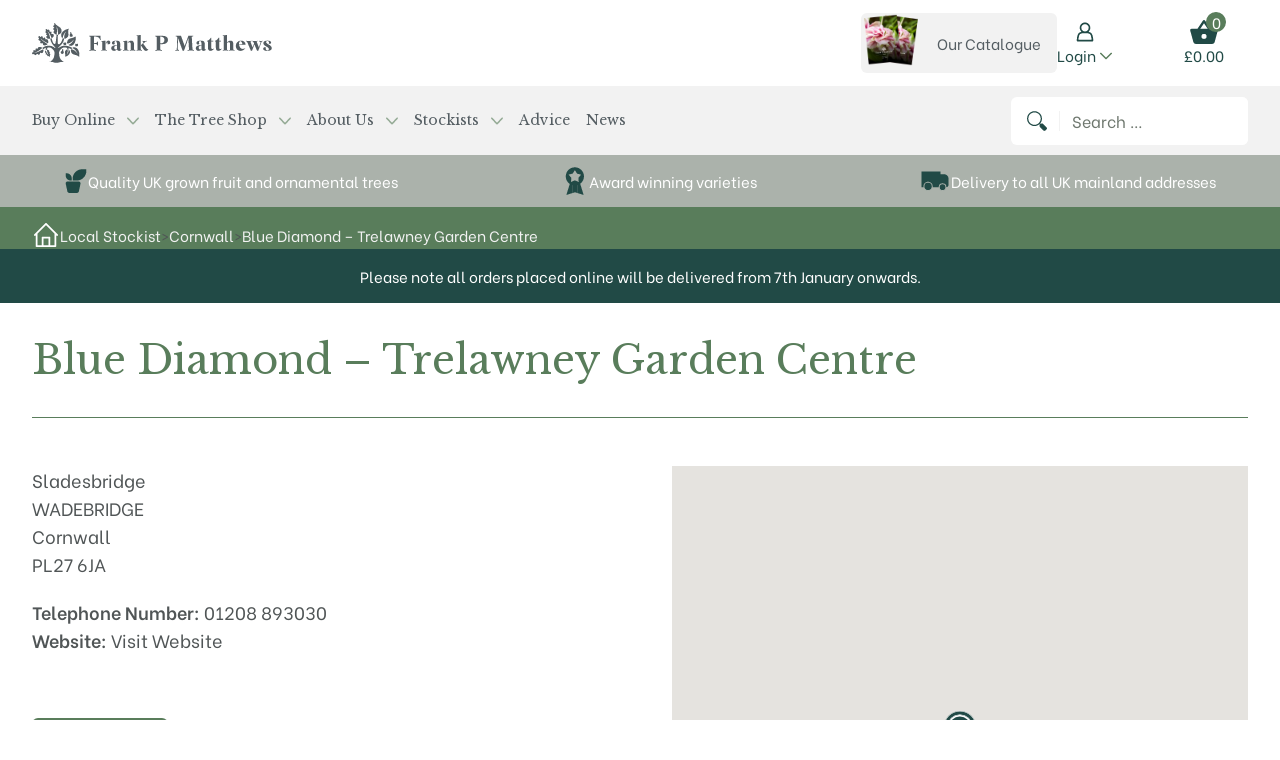

--- FILE ---
content_type: text/html; charset=UTF-8
request_url: https://www.frankpmatthews.com/stockists/cornwall/trelawney-garden-centre-2/
body_size: 36192
content:
<!doctype html>

<html
	lang="en-GB"	x-data="{ filtersOpen: false, isMenuOpen: false, headerSticky: false }"
	:class="{ 'lg:overflow-y-auto overflow-y-hidden' : filtersOpen, 'overflow-y-hidden lg:overflow-y-auto' : isMenuOpen }"
>

	<head>
	<meta charset="UTF-8">
	<meta http-equiv="X-UA-Compatible" content="IE=edge">
	<meta name="viewport" content="width=device-width, initial-scale=1">
	<link rel="profile" href="https://gmpg.org/xfn/11">

	<meta name='robots' content='index, follow, max-image-preview:large, max-snippet:-1, max-video-preview:-1' />

<!-- Google Tag Manager for WordPress by gtm4wp.com -->
<script data-cfasync="false" data-pagespeed-no-defer>
	var gtm4wp_datalayer_name = "dataLayer";
	var dataLayer = dataLayer || [];
	const gtm4wp_use_sku_instead = false;
	const gtm4wp_currency = 'GBP';
	const gtm4wp_product_per_impression = false;
	const gtm4wp_clear_ecommerce = false;
	const gtm4wp_datalayer_max_timeout = 2000;
</script>
<!-- End Google Tag Manager for WordPress by gtm4wp.com -->
	<!-- This site is optimized with the Yoast SEO Premium plugin v25.7.1 (Yoast SEO v26.3) - https://yoast.com/wordpress/plugins/seo/ -->
	<title>Blue Diamond - Trelawney Garden Centre | Frank P Matthews</title>
	<meta name="description" content="The widest range of trees in the UK with over 200 different varieties of fruit trees along with over 400 different varieties of ornamentals." />
	<link rel="canonical" href="https://www.frankpmatthews.com/stockists/cornwall/trelawney-garden-centre-2/" />
	<meta property="og:locale" content="en_GB" />
	<meta property="og:type" content="article" />
	<meta property="og:title" content="Blue Diamond - Trelawney Garden Centre" />
	<meta property="og:description" content="The widest range of trees in the UK with over 200 different varieties of fruit trees along with over 400 different varieties of ornamentals." />
	<meta property="og:url" content="https://www.frankpmatthews.com/stockists/cornwall/trelawney-garden-centre-2/" />
	<meta property="og:site_name" content="Frank P Matthews" />
	<meta property="article:modified_time" content="2025-12-31T04:00:38+00:00" />
	<meta name="twitter:card" content="summary_large_image" />
	<script type="application/ld+json" class="yoast-schema-graph">{"@context":"https://schema.org","@graph":[{"@type":"WebPage","@id":"https://www.frankpmatthews.com/stockists/cornwall/trelawney-garden-centre-2/","url":"https://www.frankpmatthews.com/stockists/cornwall/trelawney-garden-centre-2/","name":"Blue Diamond - Trelawney Garden Centre | Frank P Matthews","isPartOf":{"@id":"https://www.frankpmatthews.com/#website"},"datePublished":"2021-06-24T14:33:33+00:00","dateModified":"2025-12-31T04:00:38+00:00","description":"The widest range of trees in the UK with over 200 different varieties of fruit trees along with over 400 different varieties of ornamentals.","breadcrumb":{"@id":"https://www.frankpmatthews.com/stockists/cornwall/trelawney-garden-centre-2/#breadcrumb"},"inLanguage":"en-GB","potentialAction":[{"@type":"ReadAction","target":["https://www.frankpmatthews.com/stockists/cornwall/trelawney-garden-centre-2/"]}]},{"@type":"BreadcrumbList","@id":"https://www.frankpmatthews.com/stockists/cornwall/trelawney-garden-centre-2/#breadcrumb","itemListElement":[{"@type":"ListItem","position":1,"name":"Home","item":"https://www.frankpmatthews.com/"},{"@type":"ListItem","position":2,"name":"Blue Diamond &#8211; Trelawney Garden Centre"}]},{"@type":"WebSite","@id":"https://www.frankpmatthews.com/#website","url":"https://www.frankpmatthews.com/","name":"Frank P Matthews","description":"Trees for Life","publisher":{"@id":"https://www.frankpmatthews.com/#organization"},"potentialAction":[{"@type":"SearchAction","target":{"@type":"EntryPoint","urlTemplate":"https://www.frankpmatthews.com/?s={search_term_string}"},"query-input":{"@type":"PropertyValueSpecification","valueRequired":true,"valueName":"search_term_string"}}],"inLanguage":"en-GB"},{"@type":"Organization","@id":"https://www.frankpmatthews.com/#organization","name":"Frank P Matthews","url":"https://www.frankpmatthews.com/","logo":{"@type":"ImageObject","inLanguage":"en-GB","@id":"https://www.frankpmatthews.com/#/schema/logo/image/","url":"https://www.frankpmatthews.com/app/uploads/2021/06/Screenshot-2021-06-29-at-08.45.18.png","contentUrl":"https://www.frankpmatthews.com/app/uploads/2021/06/Screenshot-2021-06-29-at-08.45.18.png","width":674,"height":172,"caption":"Frank P Matthews"},"image":{"@id":"https://www.frankpmatthews.com/#/schema/logo/image/"}}]}</script>
	<!-- / Yoast SEO Premium plugin. -->


<link rel='dns-prefetch' href='//www.frankpmatthews.com' />
<link rel='dns-prefetch' href='//maps.googleapis.com' />
<link rel='dns-prefetch' href='//fonts.googleapis.com' />
<script>
window._wpemojiSettings = {"baseUrl":"https:\/\/s.w.org\/images\/core\/emoji\/16.0.1\/72x72\/","ext":".png","svgUrl":"https:\/\/s.w.org\/images\/core\/emoji\/16.0.1\/svg\/","svgExt":".svg","source":{"concatemoji":"https:\/\/www.frankpmatthews.com\/wp\/wp-includes\/js\/wp-emoji-release.min.js?ver=f50672"}};
/*! This file is auto-generated */
!function(s,n){var o,i,e;function c(e){try{var t={supportTests:e,timestamp:(new Date).valueOf()};sessionStorage.setItem(o,JSON.stringify(t))}catch(e){}}function p(e,t,n){e.clearRect(0,0,e.canvas.width,e.canvas.height),e.fillText(t,0,0);var t=new Uint32Array(e.getImageData(0,0,e.canvas.width,e.canvas.height).data),a=(e.clearRect(0,0,e.canvas.width,e.canvas.height),e.fillText(n,0,0),new Uint32Array(e.getImageData(0,0,e.canvas.width,e.canvas.height).data));return t.every(function(e,t){return e===a[t]})}function u(e,t){e.clearRect(0,0,e.canvas.width,e.canvas.height),e.fillText(t,0,0);for(var n=e.getImageData(16,16,1,1),a=0;a<n.data.length;a++)if(0!==n.data[a])return!1;return!0}function f(e,t,n,a){switch(t){case"flag":return n(e,"\ud83c\udff3\ufe0f\u200d\u26a7\ufe0f","\ud83c\udff3\ufe0f\u200b\u26a7\ufe0f")?!1:!n(e,"\ud83c\udde8\ud83c\uddf6","\ud83c\udde8\u200b\ud83c\uddf6")&&!n(e,"\ud83c\udff4\udb40\udc67\udb40\udc62\udb40\udc65\udb40\udc6e\udb40\udc67\udb40\udc7f","\ud83c\udff4\u200b\udb40\udc67\u200b\udb40\udc62\u200b\udb40\udc65\u200b\udb40\udc6e\u200b\udb40\udc67\u200b\udb40\udc7f");case"emoji":return!a(e,"\ud83e\udedf")}return!1}function g(e,t,n,a){var r="undefined"!=typeof WorkerGlobalScope&&self instanceof WorkerGlobalScope?new OffscreenCanvas(300,150):s.createElement("canvas"),o=r.getContext("2d",{willReadFrequently:!0}),i=(o.textBaseline="top",o.font="600 32px Arial",{});return e.forEach(function(e){i[e]=t(o,e,n,a)}),i}function t(e){var t=s.createElement("script");t.src=e,t.defer=!0,s.head.appendChild(t)}"undefined"!=typeof Promise&&(o="wpEmojiSettingsSupports",i=["flag","emoji"],n.supports={everything:!0,everythingExceptFlag:!0},e=new Promise(function(e){s.addEventListener("DOMContentLoaded",e,{once:!0})}),new Promise(function(t){var n=function(){try{var e=JSON.parse(sessionStorage.getItem(o));if("object"==typeof e&&"number"==typeof e.timestamp&&(new Date).valueOf()<e.timestamp+604800&&"object"==typeof e.supportTests)return e.supportTests}catch(e){}return null}();if(!n){if("undefined"!=typeof Worker&&"undefined"!=typeof OffscreenCanvas&&"undefined"!=typeof URL&&URL.createObjectURL&&"undefined"!=typeof Blob)try{var e="postMessage("+g.toString()+"("+[JSON.stringify(i),f.toString(),p.toString(),u.toString()].join(",")+"));",a=new Blob([e],{type:"text/javascript"}),r=new Worker(URL.createObjectURL(a),{name:"wpTestEmojiSupports"});return void(r.onmessage=function(e){c(n=e.data),r.terminate(),t(n)})}catch(e){}c(n=g(i,f,p,u))}t(n)}).then(function(e){for(var t in e)n.supports[t]=e[t],n.supports.everything=n.supports.everything&&n.supports[t],"flag"!==t&&(n.supports.everythingExceptFlag=n.supports.everythingExceptFlag&&n.supports[t]);n.supports.everythingExceptFlag=n.supports.everythingExceptFlag&&!n.supports.flag,n.DOMReady=!1,n.readyCallback=function(){n.DOMReady=!0}}).then(function(){return e}).then(function(){var e;n.supports.everything||(n.readyCallback(),(e=n.source||{}).concatemoji?t(e.concatemoji):e.wpemoji&&e.twemoji&&(t(e.twemoji),t(e.wpemoji)))}))}((window,document),window._wpemojiSettings);
</script>
<style id='wp-emoji-styles-inline-css'>

	img.wp-smiley, img.emoji {
		display: inline !important;
		border: none !important;
		box-shadow: none !important;
		height: 1em !important;
		width: 1em !important;
		margin: 0 0.07em !important;
		vertical-align: -0.1em !important;
		background: none !important;
		padding: 0 !important;
	}
</style>
<link rel='stylesheet' id='wp-block-library-css' href='https://www.frankpmatthews.com/wp/wp-includes/css/dist/block-library/style.min.css?ver=f50672' media='all' />
<style id='classic-theme-styles-inline-css'>
/*! This file is auto-generated */
.wp-block-button__link{color:#fff;background-color:#32373c;border-radius:9999px;box-shadow:none;text-decoration:none;padding:calc(.667em + 2px) calc(1.333em + 2px);font-size:1.125em}.wp-block-file__button{background:#32373c;color:#fff;text-decoration:none}
</style>
<style id='global-styles-inline-css'>
:root{--wp--preset--aspect-ratio--square: 1;--wp--preset--aspect-ratio--4-3: 4/3;--wp--preset--aspect-ratio--3-4: 3/4;--wp--preset--aspect-ratio--3-2: 3/2;--wp--preset--aspect-ratio--2-3: 2/3;--wp--preset--aspect-ratio--16-9: 16/9;--wp--preset--aspect-ratio--9-16: 9/16;--wp--preset--color--black: #000000;--wp--preset--color--cyan-bluish-gray: #abb8c3;--wp--preset--color--white: #ffffff;--wp--preset--color--pale-pink: #f78da7;--wp--preset--color--vivid-red: #cf2e2e;--wp--preset--color--luminous-vivid-orange: #ff6900;--wp--preset--color--luminous-vivid-amber: #fcb900;--wp--preset--color--light-green-cyan: #7bdcb5;--wp--preset--color--vivid-green-cyan: #00d084;--wp--preset--color--pale-cyan-blue: #8ed1fc;--wp--preset--color--vivid-cyan-blue: #0693e3;--wp--preset--color--vivid-purple: #9b51e0;--wp--preset--gradient--vivid-cyan-blue-to-vivid-purple: linear-gradient(135deg,rgba(6,147,227,1) 0%,rgb(155,81,224) 100%);--wp--preset--gradient--light-green-cyan-to-vivid-green-cyan: linear-gradient(135deg,rgb(122,220,180) 0%,rgb(0,208,130) 100%);--wp--preset--gradient--luminous-vivid-amber-to-luminous-vivid-orange: linear-gradient(135deg,rgba(252,185,0,1) 0%,rgba(255,105,0,1) 100%);--wp--preset--gradient--luminous-vivid-orange-to-vivid-red: linear-gradient(135deg,rgba(255,105,0,1) 0%,rgb(207,46,46) 100%);--wp--preset--gradient--very-light-gray-to-cyan-bluish-gray: linear-gradient(135deg,rgb(238,238,238) 0%,rgb(169,184,195) 100%);--wp--preset--gradient--cool-to-warm-spectrum: linear-gradient(135deg,rgb(74,234,220) 0%,rgb(151,120,209) 20%,rgb(207,42,186) 40%,rgb(238,44,130) 60%,rgb(251,105,98) 80%,rgb(254,248,76) 100%);--wp--preset--gradient--blush-light-purple: linear-gradient(135deg,rgb(255,206,236) 0%,rgb(152,150,240) 100%);--wp--preset--gradient--blush-bordeaux: linear-gradient(135deg,rgb(254,205,165) 0%,rgb(254,45,45) 50%,rgb(107,0,62) 100%);--wp--preset--gradient--luminous-dusk: linear-gradient(135deg,rgb(255,203,112) 0%,rgb(199,81,192) 50%,rgb(65,88,208) 100%);--wp--preset--gradient--pale-ocean: linear-gradient(135deg,rgb(255,245,203) 0%,rgb(182,227,212) 50%,rgb(51,167,181) 100%);--wp--preset--gradient--electric-grass: linear-gradient(135deg,rgb(202,248,128) 0%,rgb(113,206,126) 100%);--wp--preset--gradient--midnight: linear-gradient(135deg,rgb(2,3,129) 0%,rgb(40,116,252) 100%);--wp--preset--font-size--small: 13px;--wp--preset--font-size--medium: 20px;--wp--preset--font-size--large: 36px;--wp--preset--font-size--x-large: 42px;--wp--preset--spacing--20: 0.44rem;--wp--preset--spacing--30: 0.67rem;--wp--preset--spacing--40: 1rem;--wp--preset--spacing--50: 1.5rem;--wp--preset--spacing--60: 2.25rem;--wp--preset--spacing--70: 3.38rem;--wp--preset--spacing--80: 5.06rem;--wp--preset--shadow--natural: 6px 6px 9px rgba(0, 0, 0, 0.2);--wp--preset--shadow--deep: 12px 12px 50px rgba(0, 0, 0, 0.4);--wp--preset--shadow--sharp: 6px 6px 0px rgba(0, 0, 0, 0.2);--wp--preset--shadow--outlined: 6px 6px 0px -3px rgba(255, 255, 255, 1), 6px 6px rgba(0, 0, 0, 1);--wp--preset--shadow--crisp: 6px 6px 0px rgba(0, 0, 0, 1);}:where(.is-layout-flex){gap: 0.5em;}:where(.is-layout-grid){gap: 0.5em;}body .is-layout-flex{display: flex;}.is-layout-flex{flex-wrap: wrap;align-items: center;}.is-layout-flex > :is(*, div){margin: 0;}body .is-layout-grid{display: grid;}.is-layout-grid > :is(*, div){margin: 0;}:where(.wp-block-columns.is-layout-flex){gap: 2em;}:where(.wp-block-columns.is-layout-grid){gap: 2em;}:where(.wp-block-post-template.is-layout-flex){gap: 1.25em;}:where(.wp-block-post-template.is-layout-grid){gap: 1.25em;}.has-black-color{color: var(--wp--preset--color--black) !important;}.has-cyan-bluish-gray-color{color: var(--wp--preset--color--cyan-bluish-gray) !important;}.has-white-color{color: var(--wp--preset--color--white) !important;}.has-pale-pink-color{color: var(--wp--preset--color--pale-pink) !important;}.has-vivid-red-color{color: var(--wp--preset--color--vivid-red) !important;}.has-luminous-vivid-orange-color{color: var(--wp--preset--color--luminous-vivid-orange) !important;}.has-luminous-vivid-amber-color{color: var(--wp--preset--color--luminous-vivid-amber) !important;}.has-light-green-cyan-color{color: var(--wp--preset--color--light-green-cyan) !important;}.has-vivid-green-cyan-color{color: var(--wp--preset--color--vivid-green-cyan) !important;}.has-pale-cyan-blue-color{color: var(--wp--preset--color--pale-cyan-blue) !important;}.has-vivid-cyan-blue-color{color: var(--wp--preset--color--vivid-cyan-blue) !important;}.has-vivid-purple-color{color: var(--wp--preset--color--vivid-purple) !important;}.has-black-background-color{background-color: var(--wp--preset--color--black) !important;}.has-cyan-bluish-gray-background-color{background-color: var(--wp--preset--color--cyan-bluish-gray) !important;}.has-white-background-color{background-color: var(--wp--preset--color--white) !important;}.has-pale-pink-background-color{background-color: var(--wp--preset--color--pale-pink) !important;}.has-vivid-red-background-color{background-color: var(--wp--preset--color--vivid-red) !important;}.has-luminous-vivid-orange-background-color{background-color: var(--wp--preset--color--luminous-vivid-orange) !important;}.has-luminous-vivid-amber-background-color{background-color: var(--wp--preset--color--luminous-vivid-amber) !important;}.has-light-green-cyan-background-color{background-color: var(--wp--preset--color--light-green-cyan) !important;}.has-vivid-green-cyan-background-color{background-color: var(--wp--preset--color--vivid-green-cyan) !important;}.has-pale-cyan-blue-background-color{background-color: var(--wp--preset--color--pale-cyan-blue) !important;}.has-vivid-cyan-blue-background-color{background-color: var(--wp--preset--color--vivid-cyan-blue) !important;}.has-vivid-purple-background-color{background-color: var(--wp--preset--color--vivid-purple) !important;}.has-black-border-color{border-color: var(--wp--preset--color--black) !important;}.has-cyan-bluish-gray-border-color{border-color: var(--wp--preset--color--cyan-bluish-gray) !important;}.has-white-border-color{border-color: var(--wp--preset--color--white) !important;}.has-pale-pink-border-color{border-color: var(--wp--preset--color--pale-pink) !important;}.has-vivid-red-border-color{border-color: var(--wp--preset--color--vivid-red) !important;}.has-luminous-vivid-orange-border-color{border-color: var(--wp--preset--color--luminous-vivid-orange) !important;}.has-luminous-vivid-amber-border-color{border-color: var(--wp--preset--color--luminous-vivid-amber) !important;}.has-light-green-cyan-border-color{border-color: var(--wp--preset--color--light-green-cyan) !important;}.has-vivid-green-cyan-border-color{border-color: var(--wp--preset--color--vivid-green-cyan) !important;}.has-pale-cyan-blue-border-color{border-color: var(--wp--preset--color--pale-cyan-blue) !important;}.has-vivid-cyan-blue-border-color{border-color: var(--wp--preset--color--vivid-cyan-blue) !important;}.has-vivid-purple-border-color{border-color: var(--wp--preset--color--vivid-purple) !important;}.has-vivid-cyan-blue-to-vivid-purple-gradient-background{background: var(--wp--preset--gradient--vivid-cyan-blue-to-vivid-purple) !important;}.has-light-green-cyan-to-vivid-green-cyan-gradient-background{background: var(--wp--preset--gradient--light-green-cyan-to-vivid-green-cyan) !important;}.has-luminous-vivid-amber-to-luminous-vivid-orange-gradient-background{background: var(--wp--preset--gradient--luminous-vivid-amber-to-luminous-vivid-orange) !important;}.has-luminous-vivid-orange-to-vivid-red-gradient-background{background: var(--wp--preset--gradient--luminous-vivid-orange-to-vivid-red) !important;}.has-very-light-gray-to-cyan-bluish-gray-gradient-background{background: var(--wp--preset--gradient--very-light-gray-to-cyan-bluish-gray) !important;}.has-cool-to-warm-spectrum-gradient-background{background: var(--wp--preset--gradient--cool-to-warm-spectrum) !important;}.has-blush-light-purple-gradient-background{background: var(--wp--preset--gradient--blush-light-purple) !important;}.has-blush-bordeaux-gradient-background{background: var(--wp--preset--gradient--blush-bordeaux) !important;}.has-luminous-dusk-gradient-background{background: var(--wp--preset--gradient--luminous-dusk) !important;}.has-pale-ocean-gradient-background{background: var(--wp--preset--gradient--pale-ocean) !important;}.has-electric-grass-gradient-background{background: var(--wp--preset--gradient--electric-grass) !important;}.has-midnight-gradient-background{background: var(--wp--preset--gradient--midnight) !important;}.has-small-font-size{font-size: var(--wp--preset--font-size--small) !important;}.has-medium-font-size{font-size: var(--wp--preset--font-size--medium) !important;}.has-large-font-size{font-size: var(--wp--preset--font-size--large) !important;}.has-x-large-font-size{font-size: var(--wp--preset--font-size--x-large) !important;}
:where(.wp-block-post-template.is-layout-flex){gap: 1.25em;}:where(.wp-block-post-template.is-layout-grid){gap: 1.25em;}
:where(.wp-block-columns.is-layout-flex){gap: 2em;}:where(.wp-block-columns.is-layout-grid){gap: 2em;}
:root :where(.wp-block-pullquote){font-size: 1.5em;line-height: 1.6;}
</style>
<link rel='stylesheet' id='lbwps-styles-photoswipe5-main-css' href='https://www.frankpmatthews.com/app/plugins/lightbox-photoswipe/assets/ps5/styles/main.css?ver=a5f7da' media='all' />
<style id='woocommerce-inline-inline-css'>
.woocommerce form .form-row .required { visibility: visible; }
</style>
<link rel='stylesheet' id='wc-bis-css-css' href='https://www.frankpmatthews.com/app/plugins/woocommerce-back-in-stock-notifications/assets/css/frontend/woocommerce.css?ver=531d09' media='all' />
<link rel='stylesheet' id='gateway-css' href='https://www.frankpmatthews.com/app/plugins/woocommerce-paypal-payments/modules/ppcp-button/assets/css/gateway.css?ver=593ed8' media='all' />
<link rel='stylesheet' id='brands-styles-css' href='https://www.frankpmatthews.com/app/plugins/woocommerce/assets/css/brands.css?ver=b543f0' media='all' />
<link rel='stylesheet' id='hide_updates_css-css' href='https://www.frankpmatthews.com/app/mu-plugins/orbit/css/hide-updates.css?ver=f50672' media='all' />
<link rel='stylesheet' id='searchwp-forms-css' href='https://www.frankpmatthews.com/app/plugins/searchwp/assets/css/frontend/search-forms.min.css?ver=03ab36' media='all' />
<link rel='stylesheet' id='woocommerce-nyp-css' href='https://www.frankpmatthews.com/app/plugins/woocommerce-name-your-price/assets/css/frontend/name-your-price.min.css?ver=6bcc36' media='all' />
<link rel='stylesheet' id='woo_discount_pro_style-css' href='https://www.frankpmatthews.com/app/plugins/woo-discount-rules-pro/Assets/Css/awdr_style.css?ver=68c531' media='all' />
<link rel='stylesheet' id='frank-p-matthews-google-fonts-css' href='https://fonts.googleapis.com/css2?family=Be+Vietnam:ital,wght@0,400;0,600;1,400&#038;family=Libre+Baskerville&#038;display=swap' media='all' />
<link rel='stylesheet' id='frank-p-matthews-main-css' href='https://www.frankpmatthews.com/app/themes/frank-p-matthews/public/css/app.css?id=e54d9ec188507e176a39' media='all' />
<script src="https://www.frankpmatthews.com/wp/wp-includes/js/jquery/jquery.min.js?ver=8a0c4f" id="jquery-core-js"></script>
<script src="https://www.frankpmatthews.com/wp/wp-includes/js/jquery/jquery-migrate.min.js?ver=83e266" id="jquery-migrate-js"></script>
<script src="https://www.frankpmatthews.com/app/plugins/woocommerce/assets/js/jquery-blockui/jquery.blockUI.min.js?ver=776b41" id="wc-jquery-blockui-js" defer data-wp-strategy="defer"></script>
<script id="wc-add-to-cart-js-extra">
var wc_add_to_cart_params = {"ajax_url":"\/wp\/wp-admin\/admin-ajax.php","wc_ajax_url":"\/?wc-ajax=%%endpoint%%","i18n_view_cart":"View basket","cart_url":"https:\/\/www.frankpmatthews.com\/basket\/","is_cart":"","cart_redirect_after_add":"no"};
</script>
<script src="https://www.frankpmatthews.com/app/plugins/woocommerce/assets/js/frontend/add-to-cart.min.js?ver=b543f0" id="wc-add-to-cart-js" defer data-wp-strategy="defer"></script>
<script src="https://www.frankpmatthews.com/app/plugins/woocommerce/assets/js/js-cookie/js.cookie.min.js?ver=f0dc1a" id="wc-js-cookie-js" defer data-wp-strategy="defer"></script>
<script id="woocommerce-js-extra">
var woocommerce_params = {"ajax_url":"\/wp\/wp-admin\/admin-ajax.php","wc_ajax_url":"\/?wc-ajax=%%endpoint%%","i18n_password_show":"Show password","i18n_password_hide":"Hide password"};
</script>
<script src="https://www.frankpmatthews.com/app/plugins/woocommerce/assets/js/frontend/woocommerce.min.js?ver=b543f0" id="woocommerce-js" defer data-wp-strategy="defer"></script>
<script id="wc-cart-fragments-js-extra">
var wc_cart_fragments_params = {"ajax_url":"\/wp\/wp-admin\/admin-ajax.php","wc_ajax_url":"\/?wc-ajax=%%endpoint%%","cart_hash_key":"wc_cart_hash_cfef17ed0efcab80a8e3cf17ba8a4c16","fragment_name":"wc_fragments_cfef17ed0efcab80a8e3cf17ba8a4c16","request_timeout":"5000"};
</script>
<script src="https://www.frankpmatthews.com/app/plugins/woocommerce/assets/js/frontend/cart-fragments.min.js?ver=b543f0" id="wc-cart-fragments-js" defer data-wp-strategy="defer"></script>

<!-- Google Tag Manager for WordPress by gtm4wp.com -->
<!-- GTM Container placement set to manual -->
<script data-cfasync="false" data-pagespeed-no-defer>
	var dataLayer_content = {"pagePostType":"stockist","pagePostType2":"single-stockist","pagePostAuthor":"brettmason"};
	dataLayer.push( dataLayer_content );
</script>
<script data-cfasync="false" data-pagespeed-no-defer>
(function(w,d,s,l,i){w[l]=w[l]||[];w[l].push({'gtm.start':
new Date().getTime(),event:'gtm.js'});var f=d.getElementsByTagName(s)[0],
j=d.createElement(s),dl=l!='dataLayer'?'&l='+l:'';j.async=true;j.src=
'//www.googletagmanager.com/gtm.js?id='+i+dl;f.parentNode.insertBefore(j,f);
})(window,document,'script','dataLayer','GTM-MKV5FRN');
</script>
<!-- End Google Tag Manager for WordPress by gtm4wp.com --><link rel="preconnect" href="https://fonts.gstatic.com/" crossorigin>	<noscript><style>.woocommerce-product-gallery{ opacity: 1 !important; }</style></noscript>
	<link rel="icon" href="https://fpm.delivr.media/ELsudjEzQ0RbyW1IQ65kDbZMfs4=/fit-in/32x32/https%3A%2F%2Fwww.frankpmatthews.com%2Fapp%2Fuploads%2F2021%2F06%2Fcropped-favicon.png" sizes="32x32" />
<link rel="icon" href="https://fpm.delivr.media/cO4J5V2IoDwMM_MsuofyDrF0ppM=/fit-in/192x192/https%3A%2F%2Fwww.frankpmatthews.com%2Fapp%2Fuploads%2F2021%2F06%2Fcropped-favicon.png" sizes="192x192" />
<link rel="apple-touch-icon" href="https://fpm.delivr.media/gJVmu6GihOnKvHa6QHO-KtF4Y5A=/fit-in/180x180/https%3A%2F%2Fwww.frankpmatthews.com%2Fapp%2Fuploads%2F2021%2F06%2Fcropped-favicon.png" />
<meta name="msapplication-TileImage" content="https://fpm.delivr.media/6UuHg_exffrEIsh077OPgLZJgTk=/fit-in/270x270/https%3A%2F%2Fwww.frankpmatthews.com%2Fapp%2Fuploads%2F2021%2F06%2Fcropped-favicon.png" />
</head>

	<body class="wp-singular stockist-template-default single single-stockist postid-3614 wp-embed-responsive wp-theme-frank-p-matthews bg-white text-gray-900 antialiased relative theme-frank-p-matthews woocommerce-demo-store woocommerce-no-js">

		
<!-- GTM Container placement set to manual -->
<!-- Google Tag Manager (noscript) -->
				<noscript><iframe src="https://www.googletagmanager.com/ns.html?id=GTM-MKV5FRN" height="0" width="0" style="display:none;visibility:hidden" aria-hidden="true"></iframe></noscript>
<!-- End Google Tag Manager (noscript) -->
<!-- GTM Container placement set to manual -->
<!-- Google Tag Manager (noscript) -->
		<div id="page" class="flex flex-col min-h-screen">
			<header
id="header"
class="sticky top-0 z-40 w-full py-0 bg-grey-light"
>
	<a href="#main" class="sr-only">Skip to main content</a>

	
<nav class="relative hidden py-2 bg-white lg:block">
	<div class="container flex justify-between items-center">
		<div class="max-w-full w-80 lg:w-60 ">
			<p class="block m-0"><a class="block" href="https://www.frankpmatthews.com/" rel="home"><svg xmlns="http://www.w3.org/2000/svg" style="fill-rule:evenodd;clip-rule:evenodd;stroke-linejoin:round;stroke-miterlimit:2" viewBox="0 0 761 128"><path d="M305.76 86.705c-1.55 0-2.8-.66-3.52-1.87v-27.84l-.5-.5-.13.02c-2.87.53-8.01.94-12.8 1.01h-.24v1.56l.24.01c1.34.03 2.5.39 3.39 1.04v26.16l-3.7.86v1.4l.26-.02c5.67-.37 12.36-.37 17.04 0l.28.02-.09-1.86h-.23v.01zm42.63 0c-1.55 0-2.8-.66-3.52-1.87v-46.06l-.5-.5-.13.02c-2.87.53-8.02.94-12.8 1h-.24v1.56l.24.01c1.34.03 2.5.4 3.39 1.04v44.38l-3.7.86v1.4l.26-.02c5.67-.37 12.36-.37 17.04 0l.28.02-.09-1.86h-.23v.02z" style="fill:#545d62;fill-rule:nonzero"/><path d="M368.14 83.515c-.95.55-2.49.89-5.02-2.62l-10.55-14.64 7.55-6.67 4.8-1.14v-1.34l-.27.02c-4.93.36-9.94.38-14.89.07l-.3-.02.2 1.48.17.04c1.64.36 2.72 1.18 3.04 2.29.38 1.33-.35 3-2.07 4.69l-5.61 5.52 8.08 12.21c2.81 4.24 5.06 5.89 8.01 5.89 3.01 0 5.4-1.6 7.53-5.03l.09-.15-.58-.7-.18.1zm-131.57 3.19c-1.55 0-2.8-.66-3.52-1.87v-27.84l-.5-.5-.13.02c-2.87.53-8.01.94-12.8 1.01h-.24v1.56l.24.01c1.34.03 2.5.4 3.39 1.04v26.16l-3.7.86v1.4l.26-.02c5.67-.37 12.36-.37 17.04 0l.28.02-.09-1.86h-.23v.01zm46.39-2.94c-.82.71-1.67.96-2.28.67-.94-.45-1.42-2.16-1.33-4.81l.31-9.79c.17-5.41-.59-8.57-2.54-10.58-1.89-1.95-5.05-2.86-9.95-2.86-6.69 0-13.84 1.93-13.84 7.35 0 2.06 1.09 3.9 2.78 4.7 1.08.51 3.32 1.01 6.23-1.37l.14-.12-.07-.17c-1.32-3.15-1.44-5.8-.33-7.46.66-.99 1.72-1.55 2.93-1.55.86 0 1.58.29 2.18.9 2.12 2.13 2.37 7.84 2.35 12.06-12.19.24-18.37 3.51-18.37 9.71 0 5.05 3.84 8.85 8.92 8.85 3.12 0 5.87-1.41 9.18-4.71l.13-.13-.62-1.24-.24.25c-.01.01-1.32 1.33-3.07 1.37-1.09.04-2.26-.46-3.14-1.33-1.15-1.12-1.78-2.76-1.78-4.61 0-4.05 3.1-6.36 8.98-6.7l-.16 9.99c-.03 2.07.61 3.84 1.87 5.11 1.28 1.3 3.1 2.01 5.12 2.01 2.92 0 5.24-1.42 7.53-4.59l.12-.16-.88-.95-.17.16zm-66.14-42.78c-11.04.25-24.24.25-35.3 0l-.27-.01.09 2.02.21.03c1.68.2 3.13.83 4.32 1.86l-.02 40.96-4.59 1.12v1.6l.26-.01c6.95-.27 14-.27 20.96 0l.27.01-.09-2.04-.22-.01c-2.49-.17-4.28-.76-5.64-1.85v-17.94h.87c6.22 0 8.19.96 10.04 4.91l.07.15 1.43-.1-.02-.25c-.27-3.93-.27-7.92 0-11.85l.02-.25-1.43-.1-.07.15c-1.92 3.98-3.89 4.96-10.04 4.96h-.87v-21.06c10.26.02 15.78 1.66 19.32 10.8l.07.18 1.6-.18-.73-13.12-.24.02z" style="fill:#545d62;fill-rule:nonzero"/><path d="M242.37 56.275c-.01 0-.01 0 0 0-4.36 0-7.71 4.29-8.96 11.48l-.04.23 1.09.29.05-.26c.66-3.28 2.1-5.01 3.13-5.49.59-.27 1.16-.19 1.6.23.79.74 1.18 2.51.28 4.8l-.09.23.23.09c.72.29 1.65.46 2.56.46 3.81 0 6.09-3.11 6.09-6.11 0-2.93-2.22-5.94-5.94-5.95zm84.58 30.44c-1.56 0-2.81-.67-3.52-1.88v-16.64c0-7.82-2.83-11.78-8.42-11.78-6.95 0-11.88 6.12-11.93 6.19l-.12.16.77.96.2-.16c.02-.02 2.27-1.9 5.26-1.9 2.72 0 4.2 1.43 4.2 8.97v15.69l-3.69.86v1.4l.26-.02c5.68-.37 12.37-.37 17.04 0l.28.02-.09-1.86h-.24v-.01zm330.38-15.96l19.83-1.58v-.23c-.07-8.62-7.46-12.55-14.3-12.55-9.42 0-16.52 7.39-16.52 17.19 0 8.96 6.38 15.71 14.84 15.71 5.49 0 11.12-2.95 15.05-7.89l.14-.18-.86-.8-.17.14c-.03.02-2.88 2.39-6.97 2.39-6.9 0-11.72-6.62-11.72-16.09 0-2.07.29-8.83 4.05-8.97h.11c3.09 0 6.09 4.79 6.4 10.21l-10.08 1.31.2 1.34zm-15.52 15.95c-1.56 0-2.81-.67-3.52-1.88v-16.64c0-5.82-.97-11.78-8.14-11.78-6.11 0-10.55 4.34-11.82 5.75v-23.38l-.5-.5-.13.02c-2.87.53-8.02.94-12.8 1h-.24v1.56l.24.01c1.34.03 2.51.4 3.39 1.04v44.38l-3.7.86v1.4l.26-.02c5.67-.37 12.36-.37 17.04 0l.28.02-.09-1.86h-.24c-1.56 0-2.8-.66-3.52-1.87v-21.47l.27.34.2-.17c.02-.02 2.26-1.9 5.26-1.9 2.72 0 4.2 1.43 4.2 8.97v15.69l-3.69.86v1.4l.26-.02c5.67-.37 12.36-.37 17.04 0l.28.02-.1-1.86h-.23v.03zm78.6-29.55l-.3-.03.15 1.74.19.03c1.45.25 3.03.66 3.72 1.85.64 1.11.51 2.86-.4 5.37l-4.33 11.83-7.31-18.62 3.33-.81v-1.4l-.26.02c-5.28.33-10.63.33-15.9 0l-.28-.02.09 1.82.19.03c1.47.26 2.51 1.11 4.14 5.04l.71 1.72-4.44 12.17-7.27-18.57 3.27-.8v-1.4l-.26.01c-5.26.27-10.59.27-15.84 0l-.27-.01.09 1.82.2.03c1.47.26 2.51 1.11 4.14 5.03l10.18 24.65.06.15h3.77l7.5-20.34 8.34 20.19.06.15h3.78l10.89-29.53 2.89-.62.22-1.56-.31.03c-3.56.34-7.17.35-10.74.03zm29.37 11.21c-3.95-2.29-7.37-4.27-7.37-7.1 0-1.78 1.3-3.58 4.19-3.58 2.84 0 4.83 1.8 4.83 4.37 0 .93-.24 2.01-.7 3.2l-.07.18.16.11c1.74 1.26 3.76 1.51 5.39.68 1.38-.71 2.21-2.09 2.21-3.69 0-1.22-.46-2.3-1.37-3.21-1.87-1.87-5.61-2.94-10.26-2.94h-.06c-11.81.03-13.09 5.76-13.09 8.22 0 5.14 4.99 8.09 9.81 10.94 4.05 2.39 7.87 4.65 7.87 7.91 0 2.08-1.56 4.32-5 4.32-1.58 0-2.82-.51-3.68-1.52-1.33-1.57-1.72-4.29-1.13-7.88l.03-.16-.14-.09c-1.74-1.1-4.07-1.21-5.79-.26-1.52.84-2.36 2.34-2.36 4.23 0 6.37 8.52 7.16 12.4 7.18h.2c9.35 0 14.5-3.14 14.5-8.85.02-5.92-5.61-9.18-10.57-12.06zm-174 13.62c-.02.01-1.94 1.43-3.7 1.43-2.48 0-3.58-2.01-3.58-6.53v-17.66h6.14v-2.09l-6.14-.53v-8.97l-1.64-.52-.1.16c-3.39 5.54-6.58 8.3-11.36 9.85l-.17.06v2.03h2.79v19.4c0 7.28 2.5 10.67 7.86 10.67 3.8 0 7.23-2.04 10.78-6.41l.14-.17-.85-.85-.17.13zm-62.72 4.53c-1.58-.19-2.97-.76-4.11-1.68l-2.3-41.02 4.47-1.24v-1.59l-.26.01c-4.93.27-9.92.27-14.85 0l-.19-.01-11.66 32.57-11.64-32.41-.06-.17-.18.01c-4.68.24-11.21.24-15.86 0l-.27-.01.09 2.02.21.03c1.76.24 3.04.75 4.15 1.66l-1.44 41.09-4.97 1.22v1.6l.27-.02c3.49-.24 8.19-.24 11.68 0l.28.02-.09-2.04-.21-.03c-1.6-.2-3.02-.81-4.22-1.83l1.25-35.86 14.42 39.55.06.16h4.4l13.79-39.92 2.08 37.19-4.66 1.14v1.6l.26-.01c5.14-.27 14.67-.27 19.61 0l.27.01-.09-2.03-.23-.01zm87.73-4.53c-.02.01-1.94 1.43-3.7 1.43-2.48 0-3.58-2.01-3.58-6.53v-17.66h6.14v-2.09l-6.14-.53v-8.97l-1.64-.52-.1.16c-3.39 5.54-6.58 8.3-11.36 9.85l-.17.06v2.03h2.79v19.4c0 7.28 2.5 10.67 7.85 10.67 3.8 0 7.23-2.04 10.78-6.41l.14-.17-.85-.85-.16.13zm-49.76 1.77c-.82.71-1.67.96-2.28.67-.94-.45-1.42-2.16-1.33-4.81l.3-9.79c.17-5.41-.59-8.57-2.54-10.58-1.89-1.95-5.05-2.86-9.95-2.86-6.69 0-13.83 1.93-13.83 7.35 0 2.06 1.09 3.9 2.78 4.7 1.08.51 3.32 1.01 6.23-1.37l.14-.12-.07-.17c-1.32-3.15-1.44-5.8-.33-7.46.66-.99 1.72-1.55 2.93-1.55.87 0 1.58.3 2.18.9 2.12 2.13 2.37 7.84 2.35 12.06-12.19.24-18.37 3.51-18.37 9.71 0 5.05 3.84 8.85 8.92 8.85 3.12 0 5.87-1.41 9.19-4.71l.13-.13-.62-1.24-.24.25c-.01.01-1.32 1.33-3.07 1.37-1.12.04-2.26-.46-3.14-1.33-1.15-1.12-1.78-2.76-1.78-4.61 0-4.05 3.1-6.36 8.98-6.7l-.16 9.99c-.03 2.07.61 3.84 1.87 5.11 1.28 1.3 3.1 2.01 5.12 2.01 2.92 0 5.25-1.42 7.54-4.59l.12-.16-.88-.95-.19.16zm-136.66-42.77H390.9l.09 2.02.21.03c1.68.2 3.14.83 4.32 1.86l-.02 40.96-4.59 1.12v1.59l.26-.01c6.95-.27 14-.27 20.96 0l.27.01-.09-2.04-.22-.01c-2.49-.17-4.29-.76-5.64-1.85v-17.14c1.51.18 3.1.27 4.73.27h.08c7.43 0 19.89-1.8 19.89-13.88-.01-8.21-6.12-12.93-16.78-12.93zm5.6 12.99c0 7.59-5.08 10.98-10.11 10.98-1.18 0-2.33-.16-3.42-.49v-21.16h.91c7.91.01 12.62 3.99 12.62 10.67zM22.44 49.145c-1.3 1.81-2.97 2.99-2.04 4.94 1.25 2.65 5.98 2.63 6.4 3.51.35.73-1.31 4.9-.97 5.63 2.16 4.55 7.56-.2 8.66 2.12.4.84-.07 2.94.34 3.78 1.69 3.57 6.04 2.76 9.71 1.65 1.7-.51 2.7-.97 3.98-2.19.36-.34.71-.78 1.01-1.26 0 0-20.99-11.72-22.8-19.31 8 10.04 20.11 14.57 23.81 17.35.32-.73.48-1.28.48-1.28 1.55-2.03.31-7.03-.57-8.9-2.97-6.24-7.43-1.83-8.33-3.7-.35-.73-.08-2.47-.43-3.2-.17-.37-2.15-2.42-3.42-1.83-.75.34-1.38 1.7-2.13 2.04-.53.24-1.14.3-1.61-.7-.35-.73-.58-2.76-.93-3.5-.28-.59-1.81-2.76-3.79-1.85-.75.34-1.53 1.77-2.28 2.12-.46.21-.59.29-.71.28-.08 0-.15-.03-.3-.08-1.2-1.59-2.24-3.72-4.37-2.74-1.2.55-2.89 2.75-2.26 4.08.34.73 1.59 1.8 2.55 3.04zm127.75 48.67c-.84-7.9-5.68-21.27-18.26-19.97-2.04.21-2.2.43-4.19 2.25.61.23 10.53 3.39 17.06 18.73-8.06-11.4-14.64-13.42-20.13-15.02-1.92 2.61-1.6 4.07-1.21 6.33 2.38 14.3 15.65 8.85 26.09 18.17.4-3.42.72-9.68.64-10.49zm-44.31-35.23c-.52.22-.85 1.96-2.84.09-.99-.93-3.74.55-3.66 2.53 0 0-.13.34 0 1.61.39 3.72 3.62 4.77 4.43 3.93.57-.6 1.03-.3 1.37-.13.35.17.77.89 2.41-.59 1.08-.98 1.59-5.49.69-6.76-.56-.78-1.89-.89-2.4-.68zm31.27 4.58c-.91 1.27-.4 5.78.68 6.76 1.64 1.48 2.07.76 2.41.59.35-.17.79-.47 1.38.13.82.84 4.05-.21 4.44-3.93.13-1.27 0-1.61 0-1.61.08-1.99-2.67-3.46-3.67-2.53-2 1.88-2.33.13-2.84-.08-.51-.22-1.85-.11-2.4.67zm-41.33 17.28c-.82 1.99-.73 4.17-1.25 4.56-3.52 2.62-4.38 4.56-2.75 8.15 1.5 3.29 13.04 2.62 7.06-8.28-.35-.63.11-3.2.13-3.93.02-1.56-2.38-2.49-3.19-.5zm32.48-41.78c1.63-3.59.77-5.53-2.76-8.15-.52-.39-.43-2.58-1.25-4.56-.82-1.99-3.23-1.06-3.18.51.02.73.47 3.29.13 3.93-5.98 10.89 5.56 11.55 7.06 8.27zm-16.79 17.22c-.45 2.24-.84 3.69.99 6.37 5.55-1.41 12.2-3.21 20.65-14.32-7.08 15.1-17.09 17.93-17.71 18.13 1.93 1.89 2.62 1.97 4.12 2.4 12.13 3.46 17.82-11.47 18.94-19.34.12-.8.01-7.07-.28-10.51-10.76 8.96-23.81 3.06-26.71 17.27zm-17.69-14.57c.93 1.79 1.19 1.86 3.65 3.04 0-.63-.55-10.86 11.7-22.35-7.95 11.46-7.37 18.11-6.92 23.71 3.16.83 4.3.12 6.31-1.04 12.74-7.31 2.81-17.51 7.93-30.41-3.4.84-9.47 2.79-10.21 3.16-7.23 3.61-18.2 12.83-12.46 23.89z" style="fill:#545d62;fill-rule:nonzero"/><path d="M115.86 85.475c.06.44 1.33 7.54-6.21 16.57 4.55-8.67 3.64-13.35 2.84-17.22 1.63.21 2.45.36 3.37.65-.05-2.32-.43-2.76-.5-5.54 2.49.99 6.53 2.24 9.3 3.88 1.27-2.15 3.07-3.71 3.07-3.71-6.91-5.52-16.85-7.27-23.7-7.27-7.92 0-11.99 1.17-20.8 7.78-.23-.28-.18 0-.18-.82 0-4.37 16.17-10.37 19.18-30.07-1.44-.16-3.25-.54-4.77-1.37l-.16.45c-.57 1.6-1.09 3.22-1.49 4.87-1.07 4.4-6.65 15.42-11.1 14.61-3.81-.69-3.42-7.63-3.51-8.73-.08-1.1.97-21.72.97-21.72s-2.27.4-4.45-.2c-.51 8.45-1.25 11.17-1.94 19.29-.23 2.6-.72 5.67-1.49 7.87-.01.03-.02.06-.03.08-.09.25-.19.49-.28.72-.72 1.47-1.88 1.87-2.41 1.75-.64-.14-2.93-.91-4.97-4.61-2.04-3.7-4.32-13.76-4.32-13.76l-.67.33c-.93.41-2.19.78-3.76 1.03 3.02 19.72 16.16 25.07 16.16 29.44 0 .82.05.54-.17.82-8.8-6.62-12.87-7.78-20.8-7.78-6.85 0-13.59 1.49-20.5 7.01-1.22-2.23-6.33-3.2-8.44-3.2-7.01 0-4.83 5.84-6.93 5.84-.83 0-2.31-.97-3.14-.97-.41 0-3.14.89-3.14 2.27 0 .81.99 1.95.99 2.76 0 .56-.2 1.13-1.32 1.13-.83 0-2.81-.64-3.63-.64-.66 0-3.3.45-3.3 2.6 0 .81.99 2.11.99 2.92s.05.69-.25.99c-1.98.39-4.37.43-4.37 2.74 0 1.3 1.33 3.73 2.81 3.73.83 0 2.35-.65 3.9-.99 1.12 1.92 1.51 3.91 3.7 3.91 2.97 0 4.95-4.22 5.95-4.22.83 0 3.96 3.25 4.79 3.25 5.12 0 3.02-6.81 5.61-6.81.95 0 2.68 1.3 3.64 1.3 4.01 0 5.62-4.46 5.62-7.95 0-.82.37-1.29-.53-4.72 0 0-20.23 12.55-27.99 10.96 12.65-2.88 20.87-11.65 25.08-14.87 1.05.96 2.07 2.25 2.92 3.91 2.77-1.64 5.24-3.48 7.73-4.48-.07 2.78.29 5.33.43 7.44 1.59-1.14 2.64-1.46 4.04-1.75-.31-6.02 2.25-6.94 6.38-6.94 7.51 0 17.34 9.64 17.34 17.19 0 .75-.57 6.5-.65 7.99-1.47 16.52-15.18 21.25-15.18 21.25l3.21-.15c3.65-.17 7.3.46 10.69 1.84 1.06.43 2.03.81 3.07 1.01 1.48.27 2.98.42 4.49.42 1.51 0 3.01-.15 4.49-.42 1.93-.36 3.8-1.01 5.7-1.47 2.45-.6 4.96-1 7.48-1.11.79.02 1.58.03 2.37.05l4.53.32s-.21-.08-.58-.25c-.19-.12-.38-.25-.54-.33-.4-.22-.8-.45-1.2-.69-.78-.47-1.55-.96-2.3-1.48-.02-.01-.03-.02-.05-.03-.99-.68-1.93-1.43-2.79-2.27-3.48-3.37-7.02-8.66-7.76-16.54-.04-1.18-.65-7.36-.65-8.14 0-7.54 9.83-17.19 17.34-17.19 4.13 0 9.75.79 9.44 6.81-2.26-.3-3.09.38-4.38 1.35-8.25 6.18-.43 12.46-2.88 21.89 2.3-.88 6.37-2.75 6.85-3.07 4.72-3.12 11.56-10.48 6.6-17.7-.85-1.19-1.04-1.23-2.86-1.84z" style="fill:#545d62;fill-rule:nonzero"/><path d="M68.37 17.285c-4.68 1.8 2.4 5.7 2.27 6.55-.12.85-1.79 1.88-2.6 5.32-.82 3.44 8.42 7.95 9.4 8.41 0 0 .13.03.29.08 1.1-2.28 2.48-19.44-.61-28.15 1.84 2.12 6.12 13.43 5.05 28.34 1.13-.17 1.76-.55 3.98-1.61.06.07 3.86-2.61 3.86-2.61 2.95-2.15 3.11-3.82 3.46-6.32 2.06-15-12.18-14.22-20.27-25.56-.31-.52-.64-1.04-.98-1.57-.38-.59-1.26.57-1.6.84-1 .81-.74 3.45.25 4.45.98 1-.06 1.57-1.89 2.51-1.82.93-2.48 2.18-1.53 3.41.95 1.25 5.6 4.11.92 5.91zm-21.74 15.59c.21.66-.1.61-.01.77-1.78.74-2.83 1.42-2.39 2.84.46 1.48 2.83 2.02 3.97 2.33l.22.69c-1.97 3.61-3.89 3.61-3 6.44.89 2.88 4.44 4.62 7.72 4.64 1.31.01 2.96-.01 4.73-.24-2.97-15.06-4.58-18.14-9.72-24.41 6.72 4.09 10.64 14.05 14.03 22.74l.12.31s.28-.14.77-.46c.02-.01.02-.02.03-.03 4.09-2.62 6.82-7.02 5.55-11.11-1.13-3.6-4.39-.78-7.87-3.56.48-1.69 1.56-3.47 1.23-4.56-1.07-3.44-5.8.26-6.58-2.22-.21-.66-.14-3.28-.34-3.94-.44-1.39-2.35-2.33-3.42-2.01-.67.2-1.5 1.04-2.14 1.52-1.51-.95-1.5-3.89-4.37-3.03-.91.27-2.78 1.48-2.26 3.13.21.66 1.43 1.74 1.63 2.4.58 1.88-3.07 1.5-2.24 4.14.57 1.9 4.13 2.96 4.34 3.62zm10.65 72.9c0-.81-.68-2.02-1-2.57.62-.56 1.99-1.16 1.99-1.97s-2.02-2.37-2.97-3.56c.68-.62 1.41-1.19 1.76-1.72.19-.29.17-.69-.06-.95-.98-1.12-2.19-1.74-3.03-2.25.33-.87 1-1.89 1-2.7 0-3.28-7.29-5.07-7.31-5.09-.5 2.58.61 11.82 5.14 16.55 0 0-4.35-.07-8.59-12.65l-.58-2.15c-.19.71-.68 1.64-.81 1.88-.84 1.43-2.05 3.3-2.05 4.05 0 2.72 1.09 1.8 3.09 3.3.3.23.38.66.17.97-.5.74-.95 1.56-.95 2.21 0 .58.35 1.12.69 1.64.27.4.77.59 1.23.43.5-.19 1.02-.45 1.54-.45 2.27 0 .79 5.52 3.8 5.52.83 0 1.49-.65 2.32-.65.83 0 1.65 2.27 2.47 2.27.91 0 2.15-1.01 2.15-2.11z" style="fill:#545d62;fill-rule:nonzero"/></svg>
<span class="sr-only">Frank P Matthews</span></a></p>		</div>

		<div class="flex items-center gap-12">
			<div class="h-full">
					<a href="https://issuu.com/frankpmatthews/docs/frank_p_matthews_catalogue_2025-2026" target="_blank" class=" block group transform transition catalogue_links">
	<div class=" flex items-center flex-row bg-grey-light rounded-md relative text-grey">

					<div class="relative">
				<img width="600" height="600" src="https://fpm.delivr.media/9XDpnFny0QXqoE3qP3UzpxYN0Gk=/fit-in/600x600/https%3A%2F%2Fwww.frankpmatthews.com%2Fapp%2Fuploads%2F2025%2F06%2Fcatalogue-2025-2026-cover.png" class="relative z-10 relative transform tease-in-out duration-300 bottom-[3px] max-w-[60px]" alt="" draggable="false" decoding="async" fetchpriority="high" />			</div>
			<span class="sr-only">View our catalogue</span>
		
		<div class=" text-container pl-4 pr-4 py-3.5">
							<div>
					Our Catalogue				</div>
					</div>

	</div>
	</a>
			</div>


				<ul class="lg:flex lg:items-center"><li id="menu-item-925367" class="menu-item menu-item-type-custom menu-item-object-custom menu-item-has-children menu-item-925367 bg-white rounded-md text-center font-serif group group:focus-within lg:relative has-no-mega-menu"><a href="#" class="flex lg:py-3 lg:transition-all lg:duration-200 justify-center items-center text-white lg:text-grey hover:text-green lg:hover:text-grey px-6 lg:px-0 menu-link"><div class="group flex flex-col items-center gap-1.5 text-green-dark mr-12"><svg class="w-5 h-6 fill-current" xmlns="http://www.w3.org/2000/svg" style="enable-background:new 0 0 100 100" viewBox="0 0 100 100"><path d="M80.5 54.5c-2.9-2.4-7.6-4.2-13.1-5.4 5.6-4.9 9.2-12 9.2-20.1-.1-14.6-12-26.5-26.6-26.5-14.6 0-26.5 11.9-26.5 26.5 0 8 3.6 15.2 9.2 20.1-5.5 1.2-10.2 3-13.1 5.4-1.7 1.4-10.1 9.8-10.7 38.8 0 1.1.4 2.2 1.2 2.9.8.8 1.8 1.2 2.9 1.2h74.2c1.1 0 2.1-.4 2.9-1.2.8-.8 1.2-1.8 1.2-2.9-.7-29-9.1-37.4-10.8-38.8zM50 10.7c10.1 0 18.4 8.2 18.4 18.4S60.1 47.4 50 47.4 31.6 39.2 31.6 29 39.9 10.7 50 10.7zM17.2 89.3c.7-10.9 3.2-24.9 7.6-28.5C33 54 67 54 75.3 60.8c4.4 3.6 6.9 17.7 7.6 28.5H17.2z"/></svg>
<div class="font-sans">Login<span class="inline-block ml-1 lg:text-green lg:transform lg:rotate-90 lg:group-hover:-rotate-90 transition duration-200 ease-in-out"><svg class="w-3 h-3 fill-current" xmlns="http://www.w3.org/2000/svg" style="fill-rule:evenodd;clip-rule:evenodd;stroke-linejoin:round;stroke-miterlimit:2" viewBox="0 0 375 668"><path d="M363 363L71 656c-17 16-43 16-59 0s-16-43 0-59l263-263L12 71C-4 54-4 28 12 12s42-16 59 0l292 292c16 17 16 43 0 59z"/></svg>
</span></div></div></a><div class="absolute top-0 right-0 z-20 invisible w-40 px-6 pb-8 opacity-0 lg:py-4 lg:px-2 sub-menu-container lg:-left-2 lg:top-[70px] bg-green rounded-md group-hover:opacity-100 lg:group-focus-within:opacity-100 lg:group-hover:visible lg:group-focus-within:visible"><div class="lg:group-hover:flex lg:group-focus-within:flex"><ul class="sub-menu m-0 bg-green w-full"><li class='relative mb-0 ml-0 font-serif border-b lg:hidden group group:focus-within border-green'><button class='flex items-center justify-center w-full px-4 py-3 text-white hover:text-green focus:text-green menu-back'><svg class="w-3 h-3 fill-current mr-3" xmlns="http://www.w3.org/2000/svg" style="fill-rule:evenodd;clip-rule:evenodd;stroke-linejoin:round;stroke-miterlimit:2" viewBox="0 0 375 668"><path d="M12 305L304 12c17-16 43-16 59 0s16 43 0 59L100 334l263 263c16 17 16 43 0 59s-42 16-59 0L12 364c-16-17-16-43 0-59z"/></svg>
Back</button></li><li id="menu-item-186" class="menu-item menu-item-type-custom menu-item-object-custom menu-item-186 bg-white rounded-md text-center font-serif group group:focus-within mb-3 last:mb-0 lg:text-left lg:px-4 lg:relative has-no-mega-menu"><a href="https://accounts.frankpmatthews.com/" class="block text-green hover:text-green-dark focus:text-green-dark text-center px-0 py-3 lg:py-2 menu-link">Wholesale</a><li id="menu-item-925368" class="menu-item menu-item-type-post_type menu-item-object-page menu-item-925368 bg-white rounded-md text-center font-serif group group:focus-within mb-3 last:mb-0 lg:text-left lg:px-4 lg:relative has-no-mega-menu"><a href="https://www.frankpmatthews.com/my-account/" class="block text-green hover:text-green-dark focus:text-green-dark text-center px-0 py-3 lg:py-2 menu-link">Customer</a></ul><li id="menu-item-925366" class="menu-item menu-item-type-post_type menu-item-object-page menu-item-925366 bg-white rounded-md text-center font-serif group group:focus-within lg:relative has-no-mega-menu"><li class="top-basket-count relative py-4 lg:py-0 px-6 lg:px-0 rounded-md bg-white text-green-dark font-sans">
						<a class="" href="https://www.frankpmatthews.com/basket/" >
							<span class="flex lg:flex-col items-center justify-center gap-3 lg:gap-1.5">
								<div class="relative">
								<svg class="w-7 h-6 fill-current" xmlns="http://www.w3.org/2000/svg" viewBox="-0.03 -0.03 18.27 15.77"><path d="M13.425 5.781L9.8.348A.822.822 0 009.113 0a.809.809 0 00-.687.356L4.8 5.781H.828A.831.831 0 000 6.609a.7.7 0 00.033.224l2.1 7.678a1.647 1.647 0 001.59 1.209h10.771a1.664 1.664 0 001.6-1.209l2.1-7.678.025-.224a.831.831 0 00-.828-.828zm-6.8 0L9.11 2.137l2.485 3.644zm2.485 6.626a1.656 1.656 0 111.656-1.656 1.661 1.661 0 01-1.656 1.656z"></path></svg>

									<span class="count absolute -top-2 -right-2 rounded-full w-5 h-5 bg-green flex justify-center items-center text-white">0</span>
								</div>
								<span><span class="woocommerce-Price-amount amount"><span class="woocommerce-Price-currencySymbol">&pound;</span>0.00</span></span>
							</span>
						</a>
					</li></ul>
		</div>
	</div>
</nav>

	<div class="container">
		<div class="flex flex-row-reverse lg:flex-row  items-center py-4 justify-between lg:relative lg:py-0">

			
<nav id="menu-primary" class="flex items-center" aria-label="Primary Menu">
	<button
		@click="isMenuOpen = !isMenuOpen"
		@keydown.escape="isMenuOpen = false"
		class="inline-flex items-center ml-6 focus:outline-none lg:hidden hamburger hamburger--squeeze focus-ring-2"
		:class="{ 'isMenuOpen': open }"
		aria-controls="menu-primary-items"
		:aria-expanded="!isMenuOpen ? false : true"
		aria-label="Toggle Menu"
	>
		<span class="flex flex-col justify-between h-5 mr-2 origin-center w-7 hamburger">
			<span
			class="block h-1 transition-all ease-out transform hamburger-line-1 bg-grey"
			:class="isMenuOpen ? 'rotate-45 translate-y-2' : ''"
			></span>
			<span
			class="block h-1 transition-all ease-out hamburger-line-2 bg-grey"
			:class="isMenuOpen ?  'opacity-0' : ''"
			></span>
			<span
			class="block h-1 transition-all ease-out transform hamburger-line-3 bg-grey"
			:class="isMenuOpen ? '-rotate-45 -translate-y-2' : ''"
			></span>
		</span>

		<span class="leading-none" x-text="!isMenuOpen ? 'Menu' : 'Close'"></span>
	</button>

	<div class="pb-8 menu-primary-container lg:pb-0">

		<ul class="lg:flex"><li id="menu-item-934895" class="menu-item menu-item-type-post_type menu-item-object-page menu-item-has-children menu-item-934895 lg:ml-4 text-center font-serif group group:focus-within first:ml-0 md:text-sm lg:text-xs xl:text-sm 2xl:text-base 2xl:text-base 2xl:ml-8 lg:relative has-no-mega-menu"><a href="https://www.frankpmatthews.com/online-shop/" class="flex lg:transition-all lg:duration-200 justify-center items-center text-white lg:text-grey hover:text-green lg:hover:text-grey px-6 py-3 lg:py-6 lg:px-0 menu-link">Buy Online<span class="ml-3 lg:text-green transform -rotate-90 lg:rotate-0 lg:group-hover:-rotate-180 transition duration-200 ease-in-out "><svg class="w-3 h-3 fill-current" xmlns="http://www.w3.org/2000/svg" width="13" height="9" viewBox="0 0 13 9" fill="none">
  <g clip-path="url(#clip0_64_36)">
    <path fill-rule="evenodd" clip-rule="evenodd" d="M5.93563 8.244L0.233534 2.01467C-0.0778437 1.652 -0.0778437 1.09733 0.233534 0.755999C0.54491 0.414666 1.07036 0.414666 1.38174 0.756L6.5 6.36667L11.6183 0.756C11.9491 0.414667 12.4551 0.414667 12.7665 0.756C13.0778 1.09733 13.0778 1.652 12.7665 2.01467L7.08383 8.244C6.75299 8.58533 6.24701 8.58533 5.93563 8.244Z" fill="currentColor" fill-opacity="0.6"/>
  </g>
  <defs>
    <clipPath id="clip0_64_36">
      <rect width="8" height="13" fill="white" transform="translate(13 0.5) rotate(90)"/>
    </clipPath>
  </defs>
</svg>
</span></a><div class="absolute top-0 right-0 z-20 invisible w-52 px-6 pb-8 opacity-0 lg:p-5 lg:pt-6 sub-menu-container lg:-left-2 lg:top-full bg-grey rounded-b-lg group-hover:opacity-100 lg:group-focus-within:opacity-100 lg:group-hover:visible lg:group-focus-within:visible"><div class="lg:group-hover:flex lg:group-focus-within:flex justify-center"><ul class="sub-menu m-0"><li class='relative mb-0 ml-0 font-serif border-b lg:hidden group group:focus-within border-green'><button class='flex items-center justify-center w-full px-4 py-3 text-white hover:text-green focus:text-green menu-back'><svg class="w-3 h-3 fill-current mr-3" xmlns="http://www.w3.org/2000/svg" style="fill-rule:evenodd;clip-rule:evenodd;stroke-linejoin:round;stroke-miterlimit:2" viewBox="0 0 375 668"><path d="M12 305L304 12c17-16 43-16 59 0s16 43 0 59L100 334l263 263c16 17 16 43 0 59s-42 16-59 0L12 364c-16-17-16-43 0-59z"/></svg>
Back</button></li><li id="menu-item-934891" class="menu-item menu-item-type-taxonomy menu-item-object-product_cat menu-item-934891 lg:ml-4 text-center font-serif group group:focus-within first:ml-0 md:text-sm lg:text-xs xl:text-sm 2xl:text-base lg:ml-0 xl:ml-0 lg:relative has-no-mega-menu"><a href="https://www.frankpmatthews.com/catalogue/type/fruit-trees/" class="block text-white hover:underline focus:underline px-0 py-3 lg:py-2 group-last:lg:pb-0 menu-link">Fruit Trees</a><li id="menu-item-934896" class="menu-item menu-item-type-taxonomy menu-item-object-product_cat menu-item-934896 lg:ml-4 text-center font-serif group group:focus-within first:ml-0 md:text-sm lg:text-xs xl:text-sm 2xl:text-base lg:ml-0 xl:ml-0 lg:relative has-no-mega-menu"><a href="https://www.frankpmatthews.com/catalogue/type/ornamental-trees/" class="block text-white hover:underline focus:underline px-0 py-3 lg:py-2 group-last:lg:pb-0 menu-link">Ornamental Trees</a><li id="menu-item-934892" class="menu-item menu-item-type-taxonomy menu-item-object-product_cat menu-item-934892 lg:ml-4 text-center font-serif group group:focus-within first:ml-0 md:text-sm lg:text-xs xl:text-sm 2xl:text-base lg:ml-0 xl:ml-0 lg:relative has-no-mega-menu"><a href="https://www.frankpmatthews.com/catalogue/type/soft-fruit/" class="block text-white hover:underline focus:underline px-0 py-3 lg:py-2 group-last:lg:pb-0 menu-link">Soft Fruit Bushes</a><li id="menu-item-938801" class="menu-item menu-item-type-taxonomy menu-item-object-product_cat menu-item-938801 lg:ml-4 text-center font-serif group group:focus-within first:ml-0 md:text-sm lg:text-xs xl:text-sm 2xl:text-base lg:ml-0 xl:ml-0 lg:relative has-no-mega-menu"><a href="https://www.frankpmatthews.com/catalogue/type/tree-collections/" class="block text-white hover:underline focus:underline px-0 py-3 lg:py-2 group-last:lg:pb-0 menu-link">Tree Collections</a><li id="menu-item-939853" class="menu-item menu-item-type-taxonomy menu-item-object-product_cat menu-item-939853 lg:ml-4 text-center font-serif group group:focus-within first:ml-0 md:text-sm lg:text-xs xl:text-sm 2xl:text-base lg:ml-0 xl:ml-0 lg:relative has-no-mega-menu"><a href="https://www.frankpmatthews.com/catalogue/type/small-trees/" class="block text-white hover:underline focus:underline px-0 py-3 lg:py-2 group-last:lg:pb-0 menu-link">Small Trees</a><li id="menu-item-935390" class="menu-item menu-item-type-post_type menu-item-object-page menu-item-935390 lg:ml-4 text-center font-serif group group:focus-within first:ml-0 md:text-sm lg:text-xs xl:text-sm 2xl:text-base lg:ml-0 xl:ml-0 lg:relative has-no-mega-menu"><a href="https://www.frankpmatthews.com/visit-the-tree-shop/specimen-trees/" class="block text-white hover:underline focus:underline px-0 py-3 lg:py-2 group-last:lg:pb-0 menu-link">Specimen Trees</a><li id="menu-item-940316" class="menu-item menu-item-type-taxonomy menu-item-object-product_cat menu-item-940316 lg:ml-4 text-center font-serif group group:focus-within first:ml-0 md:text-sm lg:text-xs xl:text-sm 2xl:text-base lg:ml-0 xl:ml-0 lg:relative has-no-mega-menu"><a href="https://www.frankpmatthews.com/catalogue/type/hedging/" class="block text-white hover:underline focus:underline px-0 py-3 lg:py-2 group-last:lg:pb-0 menu-link">Hedging</a><li id="menu-item-940317" class="menu-item menu-item-type-taxonomy menu-item-object-product_cat menu-item-940317 lg:ml-4 text-center font-serif group group:focus-within first:ml-0 md:text-sm lg:text-xs xl:text-sm 2xl:text-base lg:ml-0 xl:ml-0 lg:relative has-no-mega-menu"><a href="https://www.frankpmatthews.com/catalogue/type/rootstocks/" class="block text-white hover:underline focus:underline px-0 py-3 lg:py-2 group-last:lg:pb-0 menu-link">Rootstocks</a><li id="menu-item-934894" class="menu-item menu-item-type-taxonomy menu-item-object-product_cat menu-item-934894 lg:ml-4 text-center font-serif group group:focus-within first:ml-0 md:text-sm lg:text-xs xl:text-sm 2xl:text-base lg:ml-0 xl:ml-0 lg:relative has-no-mega-menu"><a href="https://www.frankpmatthews.com/catalogue/type/accessories/" class="block text-white hover:underline focus:underline px-0 py-3 lg:py-2 group-last:lg:pb-0 menu-link">Accessories</a><li id="menu-item-941719" class="menu-item menu-item-type-taxonomy menu-item-object-product_cat menu-item-941719 lg:ml-4 text-center font-serif group group:focus-within first:ml-0 md:text-sm lg:text-xs xl:text-sm 2xl:text-base lg:ml-0 xl:ml-0 lg:relative has-no-mega-menu has-menu-divider"><a href="https://www.frankpmatthews.com/catalogue/type/gift-vouchers/" class="block text-white hover:underline focus:underline px-0 py-3 lg:py-2 group-last:lg:pb-0 menu-link">Gifts and Vouchers</a><li id="menu-item-934893" class="menu-item menu-item-type-post_type menu-item-object-page menu-item-934893 lg:ml-4 text-center font-serif group group:focus-within first:ml-0 md:text-sm lg:text-xs xl:text-sm 2xl:text-base lg:ml-0 xl:ml-0 lg:relative has-no-mega-menu"><a href="https://www.frankpmatthews.com/catalogue/" class="block text-white hover:underline focus:underline px-0 py-3 lg:py-2 group-last:lg:pb-0 menu-link">All Products</a></ul><li id="menu-item-940132" class="menu-item menu-item-type-post_type menu-item-object-page menu-item-has-children menu-item-940132 lg:ml-4 text-center font-serif group group:focus-within first:ml-0 md:text-sm lg:text-xs xl:text-sm 2xl:text-base 2xl:text-base 2xl:ml-8 lg:relative has-no-mega-menu"><a href="https://www.frankpmatthews.com/the-tree-shop/" class="flex lg:transition-all lg:duration-200 justify-center items-center text-white lg:text-grey hover:text-green lg:hover:text-grey px-6 py-3 lg:py-6 lg:px-0 menu-link">The Tree Shop<span class="ml-3 lg:text-green transform -rotate-90 lg:rotate-0 lg:group-hover:-rotate-180 transition duration-200 ease-in-out "><svg class="w-3 h-3 fill-current" xmlns="http://www.w3.org/2000/svg" width="13" height="9" viewBox="0 0 13 9" fill="none">
  <g clip-path="url(#clip0_64_36)">
    <path fill-rule="evenodd" clip-rule="evenodd" d="M5.93563 8.244L0.233534 2.01467C-0.0778437 1.652 -0.0778437 1.09733 0.233534 0.755999C0.54491 0.414666 1.07036 0.414666 1.38174 0.756L6.5 6.36667L11.6183 0.756C11.9491 0.414667 12.4551 0.414667 12.7665 0.756C13.0778 1.09733 13.0778 1.652 12.7665 2.01467L7.08383 8.244C6.75299 8.58533 6.24701 8.58533 5.93563 8.244Z" fill="currentColor" fill-opacity="0.6"/>
  </g>
  <defs>
    <clipPath id="clip0_64_36">
      <rect width="8" height="13" fill="white" transform="translate(13 0.5) rotate(90)"/>
    </clipPath>
  </defs>
</svg>
</span></a><div class="absolute top-0 right-0 z-20 invisible w-52 px-6 pb-8 opacity-0 lg:p-5 lg:pt-6 sub-menu-container lg:-left-2 lg:top-full bg-grey rounded-b-lg group-hover:opacity-100 lg:group-focus-within:opacity-100 lg:group-hover:visible lg:group-focus-within:visible"><div class="lg:group-hover:flex lg:group-focus-within:flex justify-center"><ul class="sub-menu m-0"><li class='relative mb-0 ml-0 font-serif border-b lg:hidden group group:focus-within border-green'><button class='flex items-center justify-center w-full px-4 py-3 text-white hover:text-green focus:text-green menu-back'><svg class="w-3 h-3 fill-current mr-3" xmlns="http://www.w3.org/2000/svg" style="fill-rule:evenodd;clip-rule:evenodd;stroke-linejoin:round;stroke-miterlimit:2" viewBox="0 0 375 668"><path d="M12 305L304 12c17-16 43-16 59 0s16 43 0 59L100 334l263 263c16 17 16 43 0 59s-42 16-59 0L12 364c-16-17-16-43 0-59z"/></svg>
Back</button></li><li id="menu-item-935062" class="menu-item menu-item-type-post_type menu-item-object-page menu-item-935062 lg:ml-4 text-center font-serif group group:focus-within first:ml-0 md:text-sm lg:text-xs xl:text-sm 2xl:text-base lg:ml-0 xl:ml-0 lg:relative has-no-mega-menu"><a href="https://www.frankpmatthews.com/visit-the-tree-shop/our-range/" class="block text-white hover:underline focus:underline px-0 py-3 lg:py-2 group-last:lg:pb-0 menu-link">Our Range</a><li id="menu-item-945952" class="menu-item menu-item-type-post_type menu-item-object-page menu-item-945952 lg:ml-4 text-center font-serif group group:focus-within first:ml-0 md:text-sm lg:text-xs xl:text-sm 2xl:text-base lg:ml-0 xl:ml-0 lg:relative has-no-mega-menu"><a href="https://www.frankpmatthews.com/the-tree-shop/specimen-trained-fruit-trees/" class="block text-white hover:underline focus:underline px-0 py-3 lg:py-2 group-last:lg:pb-0 menu-link">Specimen Trained Fruit Trees</a><li id="menu-item-934912" class="menu-item menu-item-type-post_type menu-item-object-page menu-item-934912 lg:ml-4 text-center font-serif group group:focus-within first:ml-0 md:text-sm lg:text-xs xl:text-sm 2xl:text-base lg:ml-0 xl:ml-0 lg:relative has-no-mega-menu"><a href="https://www.frankpmatthews.com/tree-shop/tree-hire/" class="block text-white hover:underline focus:underline px-0 py-3 lg:py-2 group-last:lg:pb-0 menu-link">Tree Hire</a><li id="menu-item-934908" class="menu-item menu-item-type-post_type menu-item-object-page menu-item-934908 lg:ml-4 text-center font-serif group group:focus-within first:ml-0 md:text-sm lg:text-xs xl:text-sm 2xl:text-base lg:ml-0 xl:ml-0 lg:relative has-no-mega-menu"><a href="https://www.frankpmatthews.com/visit-the-tree-shop/events-and-shows/" class="block text-white hover:underline focus:underline px-0 py-3 lg:py-2 group-last:lg:pb-0 menu-link">Events and Shows</a><li id="menu-item-1039319" class="menu-item menu-item-type-post_type menu-item-object-page menu-item-1039319 lg:ml-4 text-center font-serif group group:focus-within first:ml-0 md:text-sm lg:text-xs xl:text-sm 2xl:text-base lg:ml-0 xl:ml-0 lg:relative has-no-mega-menu"><a href="https://www.frankpmatthews.com/courses-at-frank-p-matthews/" class="block text-white hover:underline focus:underline px-0 py-3 lg:py-2 group-last:lg:pb-0 menu-link">Courses at Frank P Matthews</a></ul><li id="menu-item-934913" class="menu-item menu-item-type-post_type menu-item-object-page menu-item-has-children menu-item-934913 lg:ml-4 text-center font-serif group group:focus-within first:ml-0 md:text-sm lg:text-xs xl:text-sm 2xl:text-base 2xl:text-base 2xl:ml-8 lg:relative has-no-mega-menu"><a href="https://www.frankpmatthews.com/about-frank-p-matthews/" class="flex lg:transition-all lg:duration-200 justify-center items-center text-white lg:text-grey hover:text-green lg:hover:text-grey px-6 py-3 lg:py-6 lg:px-0 menu-link">About Us<span class="ml-3 lg:text-green transform -rotate-90 lg:rotate-0 lg:group-hover:-rotate-180 transition duration-200 ease-in-out "><svg class="w-3 h-3 fill-current" xmlns="http://www.w3.org/2000/svg" width="13" height="9" viewBox="0 0 13 9" fill="none">
  <g clip-path="url(#clip0_64_36)">
    <path fill-rule="evenodd" clip-rule="evenodd" d="M5.93563 8.244L0.233534 2.01467C-0.0778437 1.652 -0.0778437 1.09733 0.233534 0.755999C0.54491 0.414666 1.07036 0.414666 1.38174 0.756L6.5 6.36667L11.6183 0.756C11.9491 0.414667 12.4551 0.414667 12.7665 0.756C13.0778 1.09733 13.0778 1.652 12.7665 2.01467L7.08383 8.244C6.75299 8.58533 6.24701 8.58533 5.93563 8.244Z" fill="currentColor" fill-opacity="0.6"/>
  </g>
  <defs>
    <clipPath id="clip0_64_36">
      <rect width="8" height="13" fill="white" transform="translate(13 0.5) rotate(90)"/>
    </clipPath>
  </defs>
</svg>
</span></a><div class="absolute top-0 right-0 z-20 invisible w-52 px-6 pb-8 opacity-0 lg:p-5 lg:pt-6 sub-menu-container lg:-left-2 lg:top-full bg-grey rounded-b-lg group-hover:opacity-100 lg:group-focus-within:opacity-100 lg:group-hover:visible lg:group-focus-within:visible"><div class="lg:group-hover:flex lg:group-focus-within:flex justify-center"><ul class="sub-menu m-0"><li class='relative mb-0 ml-0 font-serif border-b lg:hidden group group:focus-within border-green'><button class='flex items-center justify-center w-full px-4 py-3 text-white hover:text-green focus:text-green menu-back'><svg class="w-3 h-3 fill-current mr-3" xmlns="http://www.w3.org/2000/svg" style="fill-rule:evenodd;clip-rule:evenodd;stroke-linejoin:round;stroke-miterlimit:2" viewBox="0 0 375 668"><path d="M12 305L304 12c17-16 43-16 59 0s16 43 0 59L100 334l263 263c16 17 16 43 0 59s-42 16-59 0L12 364c-16-17-16-43 0-59z"/></svg>
Back</button></li><li id="menu-item-934915" class="menu-item menu-item-type-post_type menu-item-object-page menu-item-934915 lg:ml-4 text-center font-serif group group:focus-within first:ml-0 md:text-sm lg:text-xs xl:text-sm 2xl:text-base lg:ml-0 xl:ml-0 lg:relative has-no-mega-menu"><a href="https://www.frankpmatthews.com/about-frank-p-matthews/" class="block text-white hover:underline focus:underline px-0 py-3 lg:py-2 group-last:lg:pb-0 menu-link">The Tree Experts</a><li id="menu-item-934914" class="menu-item menu-item-type-post_type menu-item-object-page menu-item-934914 lg:ml-4 text-center font-serif group group:focus-within first:ml-0 md:text-sm lg:text-xs xl:text-sm 2xl:text-base lg:ml-0 xl:ml-0 lg:relative has-no-mega-menu"><a href="https://www.frankpmatthews.com/about-frank-p-matthews/history-of-frank-p-matthews/" class="block text-white hover:underline focus:underline px-0 py-3 lg:py-2 group-last:lg:pb-0 menu-link">Our History</a><li id="menu-item-939332" class="menu-item menu-item-type-post_type menu-item-object-page menu-item-939332 lg:ml-4 text-center font-serif group group:focus-within first:ml-0 md:text-sm lg:text-xs xl:text-sm 2xl:text-base lg:ml-0 xl:ml-0 lg:relative has-no-mega-menu"><a href="https://www.frankpmatthews.com/sustainability/" class="block text-white hover:underline focus:underline px-0 py-3 lg:py-2 group-last:lg:pb-0 menu-link">Sustainability</a><li id="menu-item-934916" class="menu-item menu-item-type-post_type menu-item-object-page menu-item-934916 lg:ml-4 text-center font-serif group group:focus-within first:ml-0 md:text-sm lg:text-xs xl:text-sm 2xl:text-base lg:ml-0 xl:ml-0 lg:relative has-no-mega-menu"><a href="https://www.frankpmatthews.com/about-frank-p-matthews/join-our-team/" class="block text-white hover:underline focus:underline px-0 py-3 lg:py-2 group-last:lg:pb-0 menu-link">Join Our Team</a><li id="menu-item-939364" class="menu-item menu-item-type-post_type menu-item-object-page menu-item-939364 lg:ml-4 text-center font-serif group group:focus-within first:ml-0 md:text-sm lg:text-xs xl:text-sm 2xl:text-base lg:ml-0 xl:ml-0 lg:relative has-no-mega-menu"><a href="https://www.frankpmatthews.com/agroforestry/" class="block text-white hover:underline focus:underline px-0 py-3 lg:py-2 group-last:lg:pb-0 menu-link">Agroforestry</a><li id="menu-item-939918" class="menu-item menu-item-type-post_type menu-item-object-page menu-item-939918 lg:ml-4 text-center font-serif group group:focus-within first:ml-0 md:text-sm lg:text-xs xl:text-sm 2xl:text-base lg:ml-0 xl:ml-0 lg:relative has-no-mega-menu"><a href="https://www.frankpmatthews.com/corporate-social-responsibility-and-sustainability-services/" class="block text-white hover:underline focus:underline px-0 py-3 lg:py-2 group-last:lg:pb-0 menu-link">Corporate Social Responsibility and Sustainability Services</a><li id="menu-item-953515" class="menu-item menu-item-type-post_type menu-item-object-page menu-item-953515 lg:ml-4 text-center font-serif group group:focus-within first:ml-0 md:text-sm lg:text-xs xl:text-sm 2xl:text-base lg:ml-0 xl:ml-0 lg:relative has-no-mega-menu"><a href="https://www.frankpmatthews.com/about-frank-p-matthews/rhschelseaflowershow2025/" class="block text-white hover:underline focus:underline px-0 py-3 lg:py-2 group-last:lg:pb-0 menu-link">RHS Chelsea Flower Show 2025</a><li id="menu-item-956264" class="menu-item menu-item-type-post_type menu-item-object-page menu-item-956264 lg:ml-4 text-center font-serif group group:focus-within first:ml-0 md:text-sm lg:text-xs xl:text-sm 2xl:text-base lg:ml-0 xl:ml-0 lg:relative has-no-mega-menu"><a href="https://www.frankpmatthews.com/the-beauty-of-malus/" class="block text-white hover:underline focus:underline px-0 py-3 lg:py-2 group-last:lg:pb-0 menu-link">The Beauty of Malus</a><li id="menu-item-935064" class="menu-item menu-item-type-post_type menu-item-object-page menu-item-935064 lg:ml-4 text-center font-serif group group:focus-within first:ml-0 md:text-sm lg:text-xs xl:text-sm 2xl:text-base lg:ml-0 xl:ml-0 lg:relative has-no-mega-menu"><a href="https://www.frankpmatthews.com/tree-map/" class="block text-white hover:underline focus:underline px-0 py-3 lg:py-2 group-last:lg:pb-0 menu-link">Tree Map</a></ul><li id="menu-item-934899" class="menu-item menu-item-type-post_type menu-item-object-page menu-item-has-children menu-item-934899 lg:ml-4 text-center font-serif group group:focus-within first:ml-0 md:text-sm lg:text-xs xl:text-sm 2xl:text-base 2xl:text-base 2xl:ml-8 lg:relative has-no-mega-menu"><a href="https://www.frankpmatthews.com/stockist/" class="flex lg:transition-all lg:duration-200 justify-center items-center text-white lg:text-grey hover:text-green lg:hover:text-grey px-6 py-3 lg:py-6 lg:px-0 menu-link">Stockists<span class="ml-3 lg:text-green transform -rotate-90 lg:rotate-0 lg:group-hover:-rotate-180 transition duration-200 ease-in-out "><svg class="w-3 h-3 fill-current" xmlns="http://www.w3.org/2000/svg" width="13" height="9" viewBox="0 0 13 9" fill="none">
  <g clip-path="url(#clip0_64_36)">
    <path fill-rule="evenodd" clip-rule="evenodd" d="M5.93563 8.244L0.233534 2.01467C-0.0778437 1.652 -0.0778437 1.09733 0.233534 0.755999C0.54491 0.414666 1.07036 0.414666 1.38174 0.756L6.5 6.36667L11.6183 0.756C11.9491 0.414667 12.4551 0.414667 12.7665 0.756C13.0778 1.09733 13.0778 1.652 12.7665 2.01467L7.08383 8.244C6.75299 8.58533 6.24701 8.58533 5.93563 8.244Z" fill="currentColor" fill-opacity="0.6"/>
  </g>
  <defs>
    <clipPath id="clip0_64_36">
      <rect width="8" height="13" fill="white" transform="translate(13 0.5) rotate(90)"/>
    </clipPath>
  </defs>
</svg>
</span></a><div class="absolute top-0 right-0 z-20 invisible w-52 px-6 pb-8 opacity-0 lg:p-5 lg:pt-6 sub-menu-container lg:-left-2 lg:top-full bg-grey rounded-b-lg group-hover:opacity-100 lg:group-focus-within:opacity-100 lg:group-hover:visible lg:group-focus-within:visible"><div class="lg:group-hover:flex lg:group-focus-within:flex justify-center"><ul class="sub-menu m-0"><li class='relative mb-0 ml-0 font-serif border-b lg:hidden group group:focus-within border-green'><button class='flex items-center justify-center w-full px-4 py-3 text-white hover:text-green focus:text-green menu-back'><svg class="w-3 h-3 fill-current mr-3" xmlns="http://www.w3.org/2000/svg" style="fill-rule:evenodd;clip-rule:evenodd;stroke-linejoin:round;stroke-miterlimit:2" viewBox="0 0 375 668"><path d="M12 305L304 12c17-16 43-16 59 0s16 43 0 59L100 334l263 263c16 17 16 43 0 59s-42 16-59 0L12 364c-16-17-16-43 0-59z"/></svg>
Back</button></li><li id="menu-item-934898" class="menu-item menu-item-type-post_type menu-item-object-page menu-item-934898 lg:ml-4 text-center font-serif group group:focus-within first:ml-0 md:text-sm lg:text-xs xl:text-sm 2xl:text-base lg:ml-0 xl:ml-0 lg:relative has-no-mega-menu"><a href="https://www.frankpmatthews.com/stockist/" class="block text-white hover:underline focus:underline px-0 py-3 lg:py-2 group-last:lg:pb-0 menu-link">Buy Near You</a><li id="menu-item-934897" class="menu-item menu-item-type-post_type menu-item-object-page menu-item-934897 lg:ml-4 text-center font-serif group group:focus-within first:ml-0 md:text-sm lg:text-xs xl:text-sm 2xl:text-base lg:ml-0 xl:ml-0 lg:relative has-no-mega-menu"><a href="https://www.frankpmatthews.com/online-stockists/" class="block text-white hover:underline focus:underline px-0 py-3 lg:py-2 group-last:lg:pb-0 menu-link">Online Stockists</a></ul><li id="menu-item-934900" class="menu-item menu-item-type-post_type_archive menu-item-object-advice menu-item-934900 lg:ml-4 text-center font-serif group group:focus-within first:ml-0 md:text-sm lg:text-xs xl:text-sm 2xl:text-base 2xl:text-base 2xl:ml-8 lg:relative has-no-mega-menu"><a href="https://www.frankpmatthews.com/advice/" class="flex lg:transition-all lg:duration-200 justify-center items-center text-white lg:text-grey hover:text-green lg:hover:text-grey px-6 py-3 lg:py-6 lg:px-0 menu-link">Advice<svg class="ml-3 w-3 h-3 fill-current lg:hidden transform -rotate-90" xmlns="http://www.w3.org/2000/svg" width="13" height="9" viewBox="0 0 13 9" fill="none">
  <g clip-path="url(#clip0_64_36)">
    <path fill-rule="evenodd" clip-rule="evenodd" d="M5.93563 8.244L0.233534 2.01467C-0.0778437 1.652 -0.0778437 1.09733 0.233534 0.755999C0.54491 0.414666 1.07036 0.414666 1.38174 0.756L6.5 6.36667L11.6183 0.756C11.9491 0.414667 12.4551 0.414667 12.7665 0.756C13.0778 1.09733 13.0778 1.652 12.7665 2.01467L7.08383 8.244C6.75299 8.58533 6.24701 8.58533 5.93563 8.244Z" fill="currentColor" fill-opacity="0.6"/>
  </g>
  <defs>
    <clipPath id="clip0_64_36">
      <rect width="8" height="13" fill="white" transform="translate(13 0.5) rotate(90)"/>
    </clipPath>
  </defs>
</svg>
</a><li id="menu-item-934901" class="menu-item menu-item-type-post_type_archive menu-item-object-news menu-item-934901 lg:ml-4 text-center font-serif group group:focus-within first:ml-0 md:text-sm lg:text-xs xl:text-sm 2xl:text-base 2xl:text-base 2xl:ml-8 lg:relative has-no-mega-menu"><a href="https://www.frankpmatthews.com/news/" class="flex lg:transition-all lg:duration-200 justify-center items-center text-white lg:text-grey hover:text-green lg:hover:text-grey px-6 py-3 lg:py-6 lg:px-0 menu-link">News<svg class="ml-3 w-3 h-3 fill-current lg:hidden transform -rotate-90" xmlns="http://www.w3.org/2000/svg" width="13" height="9" viewBox="0 0 13 9" fill="none">
  <g clip-path="url(#clip0_64_36)">
    <path fill-rule="evenodd" clip-rule="evenodd" d="M5.93563 8.244L0.233534 2.01467C-0.0778437 1.652 -0.0778437 1.09733 0.233534 0.755999C0.54491 0.414666 1.07036 0.414666 1.38174 0.756L6.5 6.36667L11.6183 0.756C11.9491 0.414667 12.4551 0.414667 12.7665 0.756C13.0778 1.09733 13.0778 1.652 12.7665 2.01467L7.08383 8.244C6.75299 8.58533 6.24701 8.58533 5.93563 8.244Z" fill="currentColor" fill-opacity="0.6"/>
  </g>
  <defs>
    <clipPath id="clip0_64_36">
      <rect width="8" height="13" fill="white" transform="translate(13 0.5) rotate(90)"/>
    </clipPath>
  </defs>
</svg>
</a></ul>
		<!-- Shop Menu -->
		
		<ul class="flex flex-col pb-8 mx-6 lg:hidden">
			<li class="menu-item">
				<div class="lg:hidden xl:block w-full lg:max-w-[237px] lg:ml-5 xl:ml-0">
	<div class="flex items-center w-full">
		<form
			class="flex items-center w-full mb-0 bg-white rounded-md relative"
			role="search"
			method="get"
			action="https://www.frankpmatthews.com/"
		>
			<label for="s" class="text-white sr-only screen-reader-text">
				Search for:			</label>
			<button class="ml-4 text-green-dark hover:text-green focus:text-green border-r border-grey-light pr-3" type="submit"><svg class="w-5 h-5 fill-current" xmlns="http://www.w3.org/2000/svg" fill-rule="evenodd" clip-rule="evenodd" style="shape-rendering:geometricPrecision;text-rendering:geometricPrecision;image-rendering:optimizeQuality" viewBox="0 0 333 333"><defs/><rect width="78.9921" height="163.197" class="fil0" rx="22" ry="22" transform="matrix(.47578 -.47745 .47745 .47578 212.646 248.543)"/><path d="M216 231l1-1-10-10c-22 19-51 31-82 31-34 0-65-14-88-37-22-22-36-53-36-87 0-35 14-65 36-88C60 17 91 3 125 3s65 14 87 36c23 23 37 53 37 88 0 29-11 56-28 78l10 10 2-1c4-5 11-7 17-7 7 0 13 2 18 7l57 57c5 5 7 11 7 17 0 7-2 13-7 18l-17 17c-5 5-11 7-17 7-7 0-13-2-18-7l-57-57c-5-5-8-11-8-17 0-7 3-13 8-18zm-17-33c18-19 29-44 29-71 0-29-12-55-30-73-19-19-45-30-73-30-29 0-55 11-73 30-19 18-30 44-30 73 0 28 11 54 30 73 18 18 44 30 73 30 28 0 54-12 73-30l1-2zm48 31l-17 17s-1 1-1 3c0 1 1 2 1 3l58 57s1 1 3 1c1 0 2-1 3-1l16-17c1-1 2-2 2-4 0-1-1-2-2-2l-57-57c-1-1-2-2-3-2s-2 1-3 2z" class="fil1"/></svg>
</button>

			<input
				x-ref="searchInput"
				type="search"
				class="w-full py-3 !bg-white text-green-dark placeholder-grey-highlight border-none focus:shadow-none focus:outline-none focus:border-none focus:ring-0 focus:text-green rounded-md"
				placeholder="Search &hellip;"
				value="" name="s"
				title="Search for:"
			/>
		</form>
	</div>
</div>
<div
	x-data="{ searchOpen : false }"
	class="hidden lg:block xl:hidden"
>
	<div
		x-cloak
		class="absolute top-0 bottom-0 left-0 z-10 flex items-center w-full transition-all duration-150 bg-grey-light h-24"
		:class="{ 'opacity-100 visible' : searchOpen, 'opacity-0 invisible' : !searchOpen }"
	>
		<div class="container flex items-center">
			<form
				class="flex items-center w-full mb-0"
				role="search"
				method="get"
				action="https://www.frankpmatthews.com/"
			>
				<label for="s" class="text-white sr-only screen-reader-text">
					Search for:				</label>

				<input
					x-ref="searchInput"
					type="search"
					class="w-full text-white placeholder-white bg-grey border-none focus:shadow-none focus:outline-none focus:border-none focus:ring-0 focus:text-white"
					placeholder="Search &hellip;"
					value="" name="s"
					title="Search for:"
				/>
				<button class="ml-4 text-green-dark hover:text-green focus:text-green" type="submit"><svg class="w-5 h-5 fill-current" xmlns="http://www.w3.org/2000/svg" fill-rule="evenodd" clip-rule="evenodd" style="shape-rendering:geometricPrecision;text-rendering:geometricPrecision;image-rendering:optimizeQuality" viewBox="0 0 333 333"><defs/><rect width="78.9921" height="163.197" class="fil0" rx="22" ry="22" transform="matrix(.47578 -.47745 .47745 .47578 212.646 248.543)"/><path d="M216 231l1-1-10-10c-22 19-51 31-82 31-34 0-65-14-88-37-22-22-36-53-36-87 0-35 14-65 36-88C60 17 91 3 125 3s65 14 87 36c23 23 37 53 37 88 0 29-11 56-28 78l10 10 2-1c4-5 11-7 17-7 7 0 13 2 18 7l57 57c5 5 7 11 7 17 0 7-2 13-7 18l-17 17c-5 5-11 7-17 7-7 0-13-2-18-7l-57-57c-5-5-8-11-8-17 0-7 3-13 8-18zm-17-33c18-19 29-44 29-71 0-29-12-55-30-73-19-19-45-30-73-30-29 0-55 11-73 30-19 18-30 44-30 73 0 28 11 54 30 73 18 18 44 30 73 30 28 0 54-12 73-30l1-2zm48 31l-17 17s-1 1-1 3c0 1 1 2 1 3l58 57s1 1 3 1c1 0 2-1 3-1l16-17c1-1 2-2 2-4 0-1-1-2-2-2l-57-57c-1-1-2-2-3-2s-2 1-3 2z" class="fil1"/></svg>
</button>
			</form>

			<button
				class="inline-flex items-center ml-4 font-bold text-green-dark hover:text-green focus:text-green"
				@click="searchOpen = !searchOpen"
				@keydown.escape="searchOpen = false"
				aria-expanded="false"
				aria-label="Close search"
			>
				<svg class="w-5 h-5 fill-current" xmlns="http://www.w3.org/2000/svg" viewBox="105.37 105.37 301.27 301.27"><path fill="none" stroke="currentColor" stroke-linecap="round" stroke-linejoin="round" stroke-width="32" d="M368 368L144 144m224 0L144 368"></path></svg>
			</button>
		</div>
	</div>

	<button
		class="bg-white rounded-md p-3"
		@click="searchOpen = !searchOpen; $refs.searchInput.focus()"
		@keydown.escape="searchOpen = false"
		aria-expanded="false"
	>
		<svg class="w-5 h-5 fill-current" xmlns="http://www.w3.org/2000/svg" fill-rule="evenodd" clip-rule="evenodd" style="shape-rendering:geometricPrecision;text-rendering:geometricPrecision;image-rendering:optimizeQuality" viewBox="0 0 333 333"><defs/><rect width="78.9921" height="163.197" class="fil0" rx="22" ry="22" transform="matrix(.47578 -.47745 .47745 .47578 212.646 248.543)"/><path d="M216 231l1-1-10-10c-22 19-51 31-82 31-34 0-65-14-88-37-22-22-36-53-36-87 0-35 14-65 36-88C60 17 91 3 125 3s65 14 87 36c23 23 37 53 37 88 0 29-11 56-28 78l10 10 2-1c4-5 11-7 17-7 7 0 13 2 18 7l57 57c5 5 7 11 7 17 0 7-2 13-7 18l-17 17c-5 5-11 7-17 7-7 0-13-2-18-7l-57-57c-5-5-8-11-8-17 0-7 3-13 8-18zm-17-33c18-19 29-44 29-71 0-29-12-55-30-73-19-19-45-30-73-30-29 0-55 11-73 30-19 18-30 44-30 73 0 28 11 54 30 73 18 18 44 30 73 30 28 0 54-12 73-30l1-2zm48 31l-17 17s-1 1-1 3c0 1 1 2 1 3l58 57s1 1 3 1c1 0 2-1 3-1l16-17c1-1 2-2 2-4 0-1-1-2-2-2l-57-57c-1-1-2-2-3-2s-2 1-3 2z" class="fil1"/></svg>
 <span class="sr-only">Search</span>
	</button>
</div>



			</li>
			<li class="menu-item menu-item-type-custom menu-item-object-custom menu-item-has-children menu-item-925367 mt-4 lg:relative has-no-mega-menu"><a href="#" class="hidden lg:flex px-8 py-4 text-white bg-green hover:bg-green-dark focus:bg-green-dark font-bold items-center justify-center menu-link"><svg class="w-6 h-6 fill-current mr-3" xmlns="http://www.w3.org/2000/svg" style="enable-background:new 0 0 100 100" viewBox="0 0 100 100"><path d="M80.5 54.5c-2.9-2.4-7.6-4.2-13.1-5.4 5.6-4.9 9.2-12 9.2-20.1-.1-14.6-12-26.5-26.6-26.5-14.6 0-26.5 11.9-26.5 26.5 0 8 3.6 15.2 9.2 20.1-5.5 1.2-10.2 3-13.1 5.4-1.7 1.4-10.1 9.8-10.7 38.8 0 1.1.4 2.2 1.2 2.9.8.8 1.8 1.2 2.9 1.2h74.2c1.1 0 2.1-.4 2.9-1.2.8-.8 1.2-1.8 1.2-2.9-.7-29-9.1-37.4-10.8-38.8zM50 10.7c10.1 0 18.4 8.2 18.4 18.4S60.1 47.4 50 47.4 31.6 39.2 31.6 29 39.9 10.7 50 10.7zM17.2 89.3c.7-10.9 3.2-24.9 7.6-28.5C33 54 67 54 75.3 60.8c4.4 3.6 6.9 17.7 7.6 28.5H17.2z"/></svg>
<span><div class="group flex flex-col items-center gap-1.5 text-green-dark mr-12"><svg class="w-5 h-6 fill-current" xmlns="http://www.w3.org/2000/svg" style="enable-background:new 0 0 100 100" viewBox="0 0 100 100"><path d="M80.5 54.5c-2.9-2.4-7.6-4.2-13.1-5.4 5.6-4.9 9.2-12 9.2-20.1-.1-14.6-12-26.5-26.6-26.5-14.6 0-26.5 11.9-26.5 26.5 0 8 3.6 15.2 9.2 20.1-5.5 1.2-10.2 3-13.1 5.4-1.7 1.4-10.1 9.8-10.7 38.8 0 1.1.4 2.2 1.2 2.9.8.8 1.8 1.2 2.9 1.2h74.2c1.1 0 2.1-.4 2.9-1.2.8-.8 1.2-1.8 1.2-2.9-.7-29-9.1-37.4-10.8-38.8zM50 10.7c10.1 0 18.4 8.2 18.4 18.4S60.1 47.4 50 47.4 31.6 39.2 31.6 29 39.9 10.7 50 10.7zM17.2 89.3c.7-10.9 3.2-24.9 7.6-28.5C33 54 67 54 75.3 60.8c4.4 3.6 6.9 17.7 7.6 28.5H17.2z"/></svg>
<div class="font-sans">Login<span class="inline-block ml-1 lg:text-green lg:transform lg:rotate-90 lg:group-hover:-rotate-90 transition duration-200 ease-in-out"><svg class="w-3 h-3 fill-current" xmlns="http://www.w3.org/2000/svg" style="fill-rule:evenodd;clip-rule:evenodd;stroke-linejoin:round;stroke-miterlimit:2" viewBox="0 0 375 668"><path d="M363 363L71 656c-17 16-43 16-59 0s-16-43 0-59l263-263L12 71C-4 54-4 28 12 12s42-16 59 0l292 292c16 17 16 43 0 59z"/></svg>
</span></div></div> login </span></a><ul class="sub-menu"><li class="menu-item menu-item-type-custom menu-item-object-custom menu-item-186 mt-4 lg:relative has-no-mega-menu"><a href="https://accounts.frankpmatthews.com/" class="rounded-md px-8 py-4 text-white bg-green hover:bg-green-dark focus:bg-green-dark font-bold flex items-center justify-center menu-link"><svg class="w-6 h-6 fill-current mr-3" xmlns="http://www.w3.org/2000/svg" style="enable-background:new 0 0 100 100" viewBox="0 0 100 100"><path d="M80.5 54.5c-2.9-2.4-7.6-4.2-13.1-5.4 5.6-4.9 9.2-12 9.2-20.1-.1-14.6-12-26.5-26.6-26.5-14.6 0-26.5 11.9-26.5 26.5 0 8 3.6 15.2 9.2 20.1-5.5 1.2-10.2 3-13.1 5.4-1.7 1.4-10.1 9.8-10.7 38.8 0 1.1.4 2.2 1.2 2.9.8.8 1.8 1.2 2.9 1.2h74.2c1.1 0 2.1-.4 2.9-1.2.8-.8 1.2-1.8 1.2-2.9-.7-29-9.1-37.4-10.8-38.8zM50 10.7c10.1 0 18.4 8.2 18.4 18.4S60.1 47.4 50 47.4 31.6 39.2 31.6 29 39.9 10.7 50 10.7zM17.2 89.3c.7-10.9 3.2-24.9 7.6-28.5C33 54 67 54 75.3 60.8c4.4 3.6 6.9 17.7 7.6 28.5H17.2z"/></svg>
<span>Wholesale login </span></a></li><li class="menu-item menu-item-type-post_type menu-item-object-page menu-item-925368 mt-4 lg:relative has-no-mega-menu"><a href="https://www.frankpmatthews.com/my-account/" class="rounded-md px-8 py-4 text-white bg-green hover:bg-green-dark focus:bg-green-dark font-bold flex items-center justify-center menu-link"><svg class="w-6 h-6 fill-current mr-3" xmlns="http://www.w3.org/2000/svg" style="enable-background:new 0 0 100 100" viewBox="0 0 100 100"><path d="M80.5 54.5c-2.9-2.4-7.6-4.2-13.1-5.4 5.6-4.9 9.2-12 9.2-20.1-.1-14.6-12-26.5-26.6-26.5-14.6 0-26.5 11.9-26.5 26.5 0 8 3.6 15.2 9.2 20.1-5.5 1.2-10.2 3-13.1 5.4-1.7 1.4-10.1 9.8-10.7 38.8 0 1.1.4 2.2 1.2 2.9.8.8 1.8 1.2 2.9 1.2h74.2c1.1 0 2.1-.4 2.9-1.2.8-.8 1.2-1.8 1.2-2.9-.7-29-9.1-37.4-10.8-38.8zM50 10.7c10.1 0 18.4 8.2 18.4 18.4S60.1 47.4 50 47.4 31.6 39.2 31.6 29 39.9 10.7 50 10.7zM17.2 89.3c.7-10.9 3.2-24.9 7.6-28.5C33 54 67 54 75.3 60.8c4.4 3.6 6.9 17.7 7.6 28.5H17.2z"/></svg>
<span>Customer login </span></a></li></ul></li><li class="menu-item menu-item-type-post_type menu-item-object-page menu-item-925366 mt-4 lg:relative has-no-mega-menu"><li class="top-basket-count relative py-4 lg:py-0 px-6 lg:px-0 rounded-md bg-white text-green-dark font-sans">
						<a class="" href="https://www.frankpmatthews.com/basket/" >
							<span class="flex lg:flex-col items-center justify-center gap-3 lg:gap-1.5">
								<div class="relative">
								<svg class="w-7 h-6 fill-current" xmlns="http://www.w3.org/2000/svg" viewBox="-0.03 -0.03 18.27 15.77"><path d="M13.425 5.781L9.8.348A.822.822 0 009.113 0a.809.809 0 00-.687.356L4.8 5.781H.828A.831.831 0 000 6.609a.7.7 0 00.033.224l2.1 7.678a1.647 1.647 0 001.59 1.209h10.771a1.664 1.664 0 001.6-1.209l2.1-7.678.025-.224a.831.831 0 00-.828-.828zm-6.8 0L9.11 2.137l2.485 3.644zm2.485 6.626a1.656 1.656 0 111.656-1.656 1.661 1.661 0 01-1.656 1.656z"></path></svg>

									<span class="count absolute -top-2 -right-2 rounded-full w-5 h-5 bg-green flex justify-center items-center text-white">0</span>
								</div>
								<span><span class="woocommerce-Price-amount amount"><span class="woocommerce-Price-currencySymbol">&pound;</span>0.00</span></span>
							</span>
						</a>
					</li></li>		</ul>
	</div>
</nav>

			<li class="menu-item list-none hidden lg:block">
				<div class="lg:hidden xl:block w-full lg:max-w-[237px] lg:ml-5 xl:ml-0">
	<div class="flex items-center w-full">
		<form
			class="flex items-center w-full mb-0 bg-white rounded-md relative"
			role="search"
			method="get"
			action="https://www.frankpmatthews.com/"
		>
			<label for="s" class="text-white sr-only screen-reader-text">
				Search for:			</label>
			<button class="ml-4 text-green-dark hover:text-green focus:text-green border-r border-grey-light pr-3" type="submit"><svg class="w-5 h-5 fill-current" xmlns="http://www.w3.org/2000/svg" fill-rule="evenodd" clip-rule="evenodd" style="shape-rendering:geometricPrecision;text-rendering:geometricPrecision;image-rendering:optimizeQuality" viewBox="0 0 333 333"><defs/><rect width="78.9921" height="163.197" class="fil0" rx="22" ry="22" transform="matrix(.47578 -.47745 .47745 .47578 212.646 248.543)"/><path d="M216 231l1-1-10-10c-22 19-51 31-82 31-34 0-65-14-88-37-22-22-36-53-36-87 0-35 14-65 36-88C60 17 91 3 125 3s65 14 87 36c23 23 37 53 37 88 0 29-11 56-28 78l10 10 2-1c4-5 11-7 17-7 7 0 13 2 18 7l57 57c5 5 7 11 7 17 0 7-2 13-7 18l-17 17c-5 5-11 7-17 7-7 0-13-2-18-7l-57-57c-5-5-8-11-8-17 0-7 3-13 8-18zm-17-33c18-19 29-44 29-71 0-29-12-55-30-73-19-19-45-30-73-30-29 0-55 11-73 30-19 18-30 44-30 73 0 28 11 54 30 73 18 18 44 30 73 30 28 0 54-12 73-30l1-2zm48 31l-17 17s-1 1-1 3c0 1 1 2 1 3l58 57s1 1 3 1c1 0 2-1 3-1l16-17c1-1 2-2 2-4 0-1-1-2-2-2l-57-57c-1-1-2-2-3-2s-2 1-3 2z" class="fil1"/></svg>
</button>

			<input
				x-ref="searchInput"
				type="search"
				class="w-full py-3 !bg-white text-green-dark placeholder-grey-highlight border-none focus:shadow-none focus:outline-none focus:border-none focus:ring-0 focus:text-green rounded-md"
				placeholder="Search &hellip;"
				value="" name="s"
				title="Search for:"
			/>
		</form>
	</div>
</div>
<div
	x-data="{ searchOpen : false }"
	class="hidden lg:block xl:hidden"
>
	<div
		x-cloak
		class="absolute top-0 bottom-0 left-0 z-10 flex items-center w-full transition-all duration-150 bg-grey-light h-24"
		:class="{ 'opacity-100 visible' : searchOpen, 'opacity-0 invisible' : !searchOpen }"
	>
		<div class="container flex items-center">
			<form
				class="flex items-center w-full mb-0"
				role="search"
				method="get"
				action="https://www.frankpmatthews.com/"
			>
				<label for="s" class="text-white sr-only screen-reader-text">
					Search for:				</label>

				<input
					x-ref="searchInput"
					type="search"
					class="w-full text-white placeholder-white bg-grey border-none focus:shadow-none focus:outline-none focus:border-none focus:ring-0 focus:text-white"
					placeholder="Search &hellip;"
					value="" name="s"
					title="Search for:"
				/>
				<button class="ml-4 text-green-dark hover:text-green focus:text-green" type="submit"><svg class="w-5 h-5 fill-current" xmlns="http://www.w3.org/2000/svg" fill-rule="evenodd" clip-rule="evenodd" style="shape-rendering:geometricPrecision;text-rendering:geometricPrecision;image-rendering:optimizeQuality" viewBox="0 0 333 333"><defs/><rect width="78.9921" height="163.197" class="fil0" rx="22" ry="22" transform="matrix(.47578 -.47745 .47745 .47578 212.646 248.543)"/><path d="M216 231l1-1-10-10c-22 19-51 31-82 31-34 0-65-14-88-37-22-22-36-53-36-87 0-35 14-65 36-88C60 17 91 3 125 3s65 14 87 36c23 23 37 53 37 88 0 29-11 56-28 78l10 10 2-1c4-5 11-7 17-7 7 0 13 2 18 7l57 57c5 5 7 11 7 17 0 7-2 13-7 18l-17 17c-5 5-11 7-17 7-7 0-13-2-18-7l-57-57c-5-5-8-11-8-17 0-7 3-13 8-18zm-17-33c18-19 29-44 29-71 0-29-12-55-30-73-19-19-45-30-73-30-29 0-55 11-73 30-19 18-30 44-30 73 0 28 11 54 30 73 18 18 44 30 73 30 28 0 54-12 73-30l1-2zm48 31l-17 17s-1 1-1 3c0 1 1 2 1 3l58 57s1 1 3 1c1 0 2-1 3-1l16-17c1-1 2-2 2-4 0-1-1-2-2-2l-57-57c-1-1-2-2-3-2s-2 1-3 2z" class="fil1"/></svg>
</button>
			</form>

			<button
				class="inline-flex items-center ml-4 font-bold text-green-dark hover:text-green focus:text-green"
				@click="searchOpen = !searchOpen"
				@keydown.escape="searchOpen = false"
				aria-expanded="false"
				aria-label="Close search"
			>
				<svg class="w-5 h-5 fill-current" xmlns="http://www.w3.org/2000/svg" viewBox="105.37 105.37 301.27 301.27"><path fill="none" stroke="currentColor" stroke-linecap="round" stroke-linejoin="round" stroke-width="32" d="M368 368L144 144m224 0L144 368"></path></svg>
			</button>
		</div>
	</div>

	<button
		class="bg-white rounded-md p-3"
		@click="searchOpen = !searchOpen; $refs.searchInput.focus()"
		@keydown.escape="searchOpen = false"
		aria-expanded="false"
	>
		<svg class="w-5 h-5 fill-current" xmlns="http://www.w3.org/2000/svg" fill-rule="evenodd" clip-rule="evenodd" style="shape-rendering:geometricPrecision;text-rendering:geometricPrecision;image-rendering:optimizeQuality" viewBox="0 0 333 333"><defs/><rect width="78.9921" height="163.197" class="fil0" rx="22" ry="22" transform="matrix(.47578 -.47745 .47745 .47578 212.646 248.543)"/><path d="M216 231l1-1-10-10c-22 19-51 31-82 31-34 0-65-14-88-37-22-22-36-53-36-87 0-35 14-65 36-88C60 17 91 3 125 3s65 14 87 36c23 23 37 53 37 88 0 29-11 56-28 78l10 10 2-1c4-5 11-7 17-7 7 0 13 2 18 7l57 57c5 5 7 11 7 17 0 7-2 13-7 18l-17 17c-5 5-11 7-17 7-7 0-13-2-18-7l-57-57c-5-5-8-11-8-17 0-7 3-13 8-18zm-17-33c18-19 29-44 29-71 0-29-12-55-30-73-19-19-45-30-73-30-29 0-55 11-73 30-19 18-30 44-30 73 0 28 11 54 30 73 18 18 44 30 73 30 28 0 54-12 73-30l1-2zm48 31l-17 17s-1 1-1 3c0 1 1 2 1 3l58 57s1 1 3 1c1 0 2-1 3-1l16-17c1-1 2-2 2-4 0-1-1-2-2-2l-57-57c-1-1-2-2-3-2s-2 1-3 2z" class="fil1"/></svg>
 <span class="sr-only">Search</span>
	</button>
</div>



			</li>

			<div class="lg:hidden max-w-full w-80 lg:w-60" >
				<p class="block m-0"><a class="block" href="https://www.frankpmatthews.com/" rel="home"><svg xmlns="http://www.w3.org/2000/svg" style="fill-rule:evenodd;clip-rule:evenodd;stroke-linejoin:round;stroke-miterlimit:2" viewBox="0 0 761 128"><path d="M305.76 86.705c-1.55 0-2.8-.66-3.52-1.87v-27.84l-.5-.5-.13.02c-2.87.53-8.01.94-12.8 1.01h-.24v1.56l.24.01c1.34.03 2.5.39 3.39 1.04v26.16l-3.7.86v1.4l.26-.02c5.67-.37 12.36-.37 17.04 0l.28.02-.09-1.86h-.23v.01zm42.63 0c-1.55 0-2.8-.66-3.52-1.87v-46.06l-.5-.5-.13.02c-2.87.53-8.02.94-12.8 1h-.24v1.56l.24.01c1.34.03 2.5.4 3.39 1.04v44.38l-3.7.86v1.4l.26-.02c5.67-.37 12.36-.37 17.04 0l.28.02-.09-1.86h-.23v.02z" style="fill:#545d62;fill-rule:nonzero"/><path d="M368.14 83.515c-.95.55-2.49.89-5.02-2.62l-10.55-14.64 7.55-6.67 4.8-1.14v-1.34l-.27.02c-4.93.36-9.94.38-14.89.07l-.3-.02.2 1.48.17.04c1.64.36 2.72 1.18 3.04 2.29.38 1.33-.35 3-2.07 4.69l-5.61 5.52 8.08 12.21c2.81 4.24 5.06 5.89 8.01 5.89 3.01 0 5.4-1.6 7.53-5.03l.09-.15-.58-.7-.18.1zm-131.57 3.19c-1.55 0-2.8-.66-3.52-1.87v-27.84l-.5-.5-.13.02c-2.87.53-8.01.94-12.8 1.01h-.24v1.56l.24.01c1.34.03 2.5.4 3.39 1.04v26.16l-3.7.86v1.4l.26-.02c5.67-.37 12.36-.37 17.04 0l.28.02-.09-1.86h-.23v.01zm46.39-2.94c-.82.71-1.67.96-2.28.67-.94-.45-1.42-2.16-1.33-4.81l.31-9.79c.17-5.41-.59-8.57-2.54-10.58-1.89-1.95-5.05-2.86-9.95-2.86-6.69 0-13.84 1.93-13.84 7.35 0 2.06 1.09 3.9 2.78 4.7 1.08.51 3.32 1.01 6.23-1.37l.14-.12-.07-.17c-1.32-3.15-1.44-5.8-.33-7.46.66-.99 1.72-1.55 2.93-1.55.86 0 1.58.29 2.18.9 2.12 2.13 2.37 7.84 2.35 12.06-12.19.24-18.37 3.51-18.37 9.71 0 5.05 3.84 8.85 8.92 8.85 3.12 0 5.87-1.41 9.18-4.71l.13-.13-.62-1.24-.24.25c-.01.01-1.32 1.33-3.07 1.37-1.09.04-2.26-.46-3.14-1.33-1.15-1.12-1.78-2.76-1.78-4.61 0-4.05 3.1-6.36 8.98-6.7l-.16 9.99c-.03 2.07.61 3.84 1.87 5.11 1.28 1.3 3.1 2.01 5.12 2.01 2.92 0 5.24-1.42 7.53-4.59l.12-.16-.88-.95-.17.16zm-66.14-42.78c-11.04.25-24.24.25-35.3 0l-.27-.01.09 2.02.21.03c1.68.2 3.13.83 4.32 1.86l-.02 40.96-4.59 1.12v1.6l.26-.01c6.95-.27 14-.27 20.96 0l.27.01-.09-2.04-.22-.01c-2.49-.17-4.28-.76-5.64-1.85v-17.94h.87c6.22 0 8.19.96 10.04 4.91l.07.15 1.43-.1-.02-.25c-.27-3.93-.27-7.92 0-11.85l.02-.25-1.43-.1-.07.15c-1.92 3.98-3.89 4.96-10.04 4.96h-.87v-21.06c10.26.02 15.78 1.66 19.32 10.8l.07.18 1.6-.18-.73-13.12-.24.02z" style="fill:#545d62;fill-rule:nonzero"/><path d="M242.37 56.275c-.01 0-.01 0 0 0-4.36 0-7.71 4.29-8.96 11.48l-.04.23 1.09.29.05-.26c.66-3.28 2.1-5.01 3.13-5.49.59-.27 1.16-.19 1.6.23.79.74 1.18 2.51.28 4.8l-.09.23.23.09c.72.29 1.65.46 2.56.46 3.81 0 6.09-3.11 6.09-6.11 0-2.93-2.22-5.94-5.94-5.95zm84.58 30.44c-1.56 0-2.81-.67-3.52-1.88v-16.64c0-7.82-2.83-11.78-8.42-11.78-6.95 0-11.88 6.12-11.93 6.19l-.12.16.77.96.2-.16c.02-.02 2.27-1.9 5.26-1.9 2.72 0 4.2 1.43 4.2 8.97v15.69l-3.69.86v1.4l.26-.02c5.68-.37 12.37-.37 17.04 0l.28.02-.09-1.86h-.24v-.01zm330.38-15.96l19.83-1.58v-.23c-.07-8.62-7.46-12.55-14.3-12.55-9.42 0-16.52 7.39-16.52 17.19 0 8.96 6.38 15.71 14.84 15.71 5.49 0 11.12-2.95 15.05-7.89l.14-.18-.86-.8-.17.14c-.03.02-2.88 2.39-6.97 2.39-6.9 0-11.72-6.62-11.72-16.09 0-2.07.29-8.83 4.05-8.97h.11c3.09 0 6.09 4.79 6.4 10.21l-10.08 1.31.2 1.34zm-15.52 15.95c-1.56 0-2.81-.67-3.52-1.88v-16.64c0-5.82-.97-11.78-8.14-11.78-6.11 0-10.55 4.34-11.82 5.75v-23.38l-.5-.5-.13.02c-2.87.53-8.02.94-12.8 1h-.24v1.56l.24.01c1.34.03 2.51.4 3.39 1.04v44.38l-3.7.86v1.4l.26-.02c5.67-.37 12.36-.37 17.04 0l.28.02-.09-1.86h-.24c-1.56 0-2.8-.66-3.52-1.87v-21.47l.27.34.2-.17c.02-.02 2.26-1.9 5.26-1.9 2.72 0 4.2 1.43 4.2 8.97v15.69l-3.69.86v1.4l.26-.02c5.67-.37 12.36-.37 17.04 0l.28.02-.1-1.86h-.23v.03zm78.6-29.55l-.3-.03.15 1.74.19.03c1.45.25 3.03.66 3.72 1.85.64 1.11.51 2.86-.4 5.37l-4.33 11.83-7.31-18.62 3.33-.81v-1.4l-.26.02c-5.28.33-10.63.33-15.9 0l-.28-.02.09 1.82.19.03c1.47.26 2.51 1.11 4.14 5.04l.71 1.72-4.44 12.17-7.27-18.57 3.27-.8v-1.4l-.26.01c-5.26.27-10.59.27-15.84 0l-.27-.01.09 1.82.2.03c1.47.26 2.51 1.11 4.14 5.03l10.18 24.65.06.15h3.77l7.5-20.34 8.34 20.19.06.15h3.78l10.89-29.53 2.89-.62.22-1.56-.31.03c-3.56.34-7.17.35-10.74.03zm29.37 11.21c-3.95-2.29-7.37-4.27-7.37-7.1 0-1.78 1.3-3.58 4.19-3.58 2.84 0 4.83 1.8 4.83 4.37 0 .93-.24 2.01-.7 3.2l-.07.18.16.11c1.74 1.26 3.76 1.51 5.39.68 1.38-.71 2.21-2.09 2.21-3.69 0-1.22-.46-2.3-1.37-3.21-1.87-1.87-5.61-2.94-10.26-2.94h-.06c-11.81.03-13.09 5.76-13.09 8.22 0 5.14 4.99 8.09 9.81 10.94 4.05 2.39 7.87 4.65 7.87 7.91 0 2.08-1.56 4.32-5 4.32-1.58 0-2.82-.51-3.68-1.52-1.33-1.57-1.72-4.29-1.13-7.88l.03-.16-.14-.09c-1.74-1.1-4.07-1.21-5.79-.26-1.52.84-2.36 2.34-2.36 4.23 0 6.37 8.52 7.16 12.4 7.18h.2c9.35 0 14.5-3.14 14.5-8.85.02-5.92-5.61-9.18-10.57-12.06zm-174 13.62c-.02.01-1.94 1.43-3.7 1.43-2.48 0-3.58-2.01-3.58-6.53v-17.66h6.14v-2.09l-6.14-.53v-8.97l-1.64-.52-.1.16c-3.39 5.54-6.58 8.3-11.36 9.85l-.17.06v2.03h2.79v19.4c0 7.28 2.5 10.67 7.86 10.67 3.8 0 7.23-2.04 10.78-6.41l.14-.17-.85-.85-.17.13zm-62.72 4.53c-1.58-.19-2.97-.76-4.11-1.68l-2.3-41.02 4.47-1.24v-1.59l-.26.01c-4.93.27-9.92.27-14.85 0l-.19-.01-11.66 32.57-11.64-32.41-.06-.17-.18.01c-4.68.24-11.21.24-15.86 0l-.27-.01.09 2.02.21.03c1.76.24 3.04.75 4.15 1.66l-1.44 41.09-4.97 1.22v1.6l.27-.02c3.49-.24 8.19-.24 11.68 0l.28.02-.09-2.04-.21-.03c-1.6-.2-3.02-.81-4.22-1.83l1.25-35.86 14.42 39.55.06.16h4.4l13.79-39.92 2.08 37.19-4.66 1.14v1.6l.26-.01c5.14-.27 14.67-.27 19.61 0l.27.01-.09-2.03-.23-.01zm87.73-4.53c-.02.01-1.94 1.43-3.7 1.43-2.48 0-3.58-2.01-3.58-6.53v-17.66h6.14v-2.09l-6.14-.53v-8.97l-1.64-.52-.1.16c-3.39 5.54-6.58 8.3-11.36 9.85l-.17.06v2.03h2.79v19.4c0 7.28 2.5 10.67 7.85 10.67 3.8 0 7.23-2.04 10.78-6.41l.14-.17-.85-.85-.16.13zm-49.76 1.77c-.82.71-1.67.96-2.28.67-.94-.45-1.42-2.16-1.33-4.81l.3-9.79c.17-5.41-.59-8.57-2.54-10.58-1.89-1.95-5.05-2.86-9.95-2.86-6.69 0-13.83 1.93-13.83 7.35 0 2.06 1.09 3.9 2.78 4.7 1.08.51 3.32 1.01 6.23-1.37l.14-.12-.07-.17c-1.32-3.15-1.44-5.8-.33-7.46.66-.99 1.72-1.55 2.93-1.55.87 0 1.58.3 2.18.9 2.12 2.13 2.37 7.84 2.35 12.06-12.19.24-18.37 3.51-18.37 9.71 0 5.05 3.84 8.85 8.92 8.85 3.12 0 5.87-1.41 9.19-4.71l.13-.13-.62-1.24-.24.25c-.01.01-1.32 1.33-3.07 1.37-1.12.04-2.26-.46-3.14-1.33-1.15-1.12-1.78-2.76-1.78-4.61 0-4.05 3.1-6.36 8.98-6.7l-.16 9.99c-.03 2.07.61 3.84 1.87 5.11 1.28 1.3 3.1 2.01 5.12 2.01 2.92 0 5.25-1.42 7.54-4.59l.12-.16-.88-.95-.19.16zm-136.66-42.77H390.9l.09 2.02.21.03c1.68.2 3.14.83 4.32 1.86l-.02 40.96-4.59 1.12v1.59l.26-.01c6.95-.27 14-.27 20.96 0l.27.01-.09-2.04-.22-.01c-2.49-.17-4.29-.76-5.64-1.85v-17.14c1.51.18 3.1.27 4.73.27h.08c7.43 0 19.89-1.8 19.89-13.88-.01-8.21-6.12-12.93-16.78-12.93zm5.6 12.99c0 7.59-5.08 10.98-10.11 10.98-1.18 0-2.33-.16-3.42-.49v-21.16h.91c7.91.01 12.62 3.99 12.62 10.67zM22.44 49.145c-1.3 1.81-2.97 2.99-2.04 4.94 1.25 2.65 5.98 2.63 6.4 3.51.35.73-1.31 4.9-.97 5.63 2.16 4.55 7.56-.2 8.66 2.12.4.84-.07 2.94.34 3.78 1.69 3.57 6.04 2.76 9.71 1.65 1.7-.51 2.7-.97 3.98-2.19.36-.34.71-.78 1.01-1.26 0 0-20.99-11.72-22.8-19.31 8 10.04 20.11 14.57 23.81 17.35.32-.73.48-1.28.48-1.28 1.55-2.03.31-7.03-.57-8.9-2.97-6.24-7.43-1.83-8.33-3.7-.35-.73-.08-2.47-.43-3.2-.17-.37-2.15-2.42-3.42-1.83-.75.34-1.38 1.7-2.13 2.04-.53.24-1.14.3-1.61-.7-.35-.73-.58-2.76-.93-3.5-.28-.59-1.81-2.76-3.79-1.85-.75.34-1.53 1.77-2.28 2.12-.46.21-.59.29-.71.28-.08 0-.15-.03-.3-.08-1.2-1.59-2.24-3.72-4.37-2.74-1.2.55-2.89 2.75-2.26 4.08.34.73 1.59 1.8 2.55 3.04zm127.75 48.67c-.84-7.9-5.68-21.27-18.26-19.97-2.04.21-2.2.43-4.19 2.25.61.23 10.53 3.39 17.06 18.73-8.06-11.4-14.64-13.42-20.13-15.02-1.92 2.61-1.6 4.07-1.21 6.33 2.38 14.3 15.65 8.85 26.09 18.17.4-3.42.72-9.68.64-10.49zm-44.31-35.23c-.52.22-.85 1.96-2.84.09-.99-.93-3.74.55-3.66 2.53 0 0-.13.34 0 1.61.39 3.72 3.62 4.77 4.43 3.93.57-.6 1.03-.3 1.37-.13.35.17.77.89 2.41-.59 1.08-.98 1.59-5.49.69-6.76-.56-.78-1.89-.89-2.4-.68zm31.27 4.58c-.91 1.27-.4 5.78.68 6.76 1.64 1.48 2.07.76 2.41.59.35-.17.79-.47 1.38.13.82.84 4.05-.21 4.44-3.93.13-1.27 0-1.61 0-1.61.08-1.99-2.67-3.46-3.67-2.53-2 1.88-2.33.13-2.84-.08-.51-.22-1.85-.11-2.4.67zm-41.33 17.28c-.82 1.99-.73 4.17-1.25 4.56-3.52 2.62-4.38 4.56-2.75 8.15 1.5 3.29 13.04 2.62 7.06-8.28-.35-.63.11-3.2.13-3.93.02-1.56-2.38-2.49-3.19-.5zm32.48-41.78c1.63-3.59.77-5.53-2.76-8.15-.52-.39-.43-2.58-1.25-4.56-.82-1.99-3.23-1.06-3.18.51.02.73.47 3.29.13 3.93-5.98 10.89 5.56 11.55 7.06 8.27zm-16.79 17.22c-.45 2.24-.84 3.69.99 6.37 5.55-1.41 12.2-3.21 20.65-14.32-7.08 15.1-17.09 17.93-17.71 18.13 1.93 1.89 2.62 1.97 4.12 2.4 12.13 3.46 17.82-11.47 18.94-19.34.12-.8.01-7.07-.28-10.51-10.76 8.96-23.81 3.06-26.71 17.27zm-17.69-14.57c.93 1.79 1.19 1.86 3.65 3.04 0-.63-.55-10.86 11.7-22.35-7.95 11.46-7.37 18.11-6.92 23.71 3.16.83 4.3.12 6.31-1.04 12.74-7.31 2.81-17.51 7.93-30.41-3.4.84-9.47 2.79-10.21 3.16-7.23 3.61-18.2 12.83-12.46 23.89z" style="fill:#545d62;fill-rule:nonzero"/><path d="M115.86 85.475c.06.44 1.33 7.54-6.21 16.57 4.55-8.67 3.64-13.35 2.84-17.22 1.63.21 2.45.36 3.37.65-.05-2.32-.43-2.76-.5-5.54 2.49.99 6.53 2.24 9.3 3.88 1.27-2.15 3.07-3.71 3.07-3.71-6.91-5.52-16.85-7.27-23.7-7.27-7.92 0-11.99 1.17-20.8 7.78-.23-.28-.18 0-.18-.82 0-4.37 16.17-10.37 19.18-30.07-1.44-.16-3.25-.54-4.77-1.37l-.16.45c-.57 1.6-1.09 3.22-1.49 4.87-1.07 4.4-6.65 15.42-11.1 14.61-3.81-.69-3.42-7.63-3.51-8.73-.08-1.1.97-21.72.97-21.72s-2.27.4-4.45-.2c-.51 8.45-1.25 11.17-1.94 19.29-.23 2.6-.72 5.67-1.49 7.87-.01.03-.02.06-.03.08-.09.25-.19.49-.28.72-.72 1.47-1.88 1.87-2.41 1.75-.64-.14-2.93-.91-4.97-4.61-2.04-3.7-4.32-13.76-4.32-13.76l-.67.33c-.93.41-2.19.78-3.76 1.03 3.02 19.72 16.16 25.07 16.16 29.44 0 .82.05.54-.17.82-8.8-6.62-12.87-7.78-20.8-7.78-6.85 0-13.59 1.49-20.5 7.01-1.22-2.23-6.33-3.2-8.44-3.2-7.01 0-4.83 5.84-6.93 5.84-.83 0-2.31-.97-3.14-.97-.41 0-3.14.89-3.14 2.27 0 .81.99 1.95.99 2.76 0 .56-.2 1.13-1.32 1.13-.83 0-2.81-.64-3.63-.64-.66 0-3.3.45-3.3 2.6 0 .81.99 2.11.99 2.92s.05.69-.25.99c-1.98.39-4.37.43-4.37 2.74 0 1.3 1.33 3.73 2.81 3.73.83 0 2.35-.65 3.9-.99 1.12 1.92 1.51 3.91 3.7 3.91 2.97 0 4.95-4.22 5.95-4.22.83 0 3.96 3.25 4.79 3.25 5.12 0 3.02-6.81 5.61-6.81.95 0 2.68 1.3 3.64 1.3 4.01 0 5.62-4.46 5.62-7.95 0-.82.37-1.29-.53-4.72 0 0-20.23 12.55-27.99 10.96 12.65-2.88 20.87-11.65 25.08-14.87 1.05.96 2.07 2.25 2.92 3.91 2.77-1.64 5.24-3.48 7.73-4.48-.07 2.78.29 5.33.43 7.44 1.59-1.14 2.64-1.46 4.04-1.75-.31-6.02 2.25-6.94 6.38-6.94 7.51 0 17.34 9.64 17.34 17.19 0 .75-.57 6.5-.65 7.99-1.47 16.52-15.18 21.25-15.18 21.25l3.21-.15c3.65-.17 7.3.46 10.69 1.84 1.06.43 2.03.81 3.07 1.01 1.48.27 2.98.42 4.49.42 1.51 0 3.01-.15 4.49-.42 1.93-.36 3.8-1.01 5.7-1.47 2.45-.6 4.96-1 7.48-1.11.79.02 1.58.03 2.37.05l4.53.32s-.21-.08-.58-.25c-.19-.12-.38-.25-.54-.33-.4-.22-.8-.45-1.2-.69-.78-.47-1.55-.96-2.3-1.48-.02-.01-.03-.02-.05-.03-.99-.68-1.93-1.43-2.79-2.27-3.48-3.37-7.02-8.66-7.76-16.54-.04-1.18-.65-7.36-.65-8.14 0-7.54 9.83-17.19 17.34-17.19 4.13 0 9.75.79 9.44 6.81-2.26-.3-3.09.38-4.38 1.35-8.25 6.18-.43 12.46-2.88 21.89 2.3-.88 6.37-2.75 6.85-3.07 4.72-3.12 11.56-10.48 6.6-17.7-.85-1.19-1.04-1.23-2.86-1.84z" style="fill:#545d62;fill-rule:nonzero"/><path d="M68.37 17.285c-4.68 1.8 2.4 5.7 2.27 6.55-.12.85-1.79 1.88-2.6 5.32-.82 3.44 8.42 7.95 9.4 8.41 0 0 .13.03.29.08 1.1-2.28 2.48-19.44-.61-28.15 1.84 2.12 6.12 13.43 5.05 28.34 1.13-.17 1.76-.55 3.98-1.61.06.07 3.86-2.61 3.86-2.61 2.95-2.15 3.11-3.82 3.46-6.32 2.06-15-12.18-14.22-20.27-25.56-.31-.52-.64-1.04-.98-1.57-.38-.59-1.26.57-1.6.84-1 .81-.74 3.45.25 4.45.98 1-.06 1.57-1.89 2.51-1.82.93-2.48 2.18-1.53 3.41.95 1.25 5.6 4.11.92 5.91zm-21.74 15.59c.21.66-.1.61-.01.77-1.78.74-2.83 1.42-2.39 2.84.46 1.48 2.83 2.02 3.97 2.33l.22.69c-1.97 3.61-3.89 3.61-3 6.44.89 2.88 4.44 4.62 7.72 4.64 1.31.01 2.96-.01 4.73-.24-2.97-15.06-4.58-18.14-9.72-24.41 6.72 4.09 10.64 14.05 14.03 22.74l.12.31s.28-.14.77-.46c.02-.01.02-.02.03-.03 4.09-2.62 6.82-7.02 5.55-11.11-1.13-3.6-4.39-.78-7.87-3.56.48-1.69 1.56-3.47 1.23-4.56-1.07-3.44-5.8.26-6.58-2.22-.21-.66-.14-3.28-.34-3.94-.44-1.39-2.35-2.33-3.42-2.01-.67.2-1.5 1.04-2.14 1.52-1.51-.95-1.5-3.89-4.37-3.03-.91.27-2.78 1.48-2.26 3.13.21.66 1.43 1.74 1.63 2.4.58 1.88-3.07 1.5-2.24 4.14.57 1.9 4.13 2.96 4.34 3.62zm10.65 72.9c0-.81-.68-2.02-1-2.57.62-.56 1.99-1.16 1.99-1.97s-2.02-2.37-2.97-3.56c.68-.62 1.41-1.19 1.76-1.72.19-.29.17-.69-.06-.95-.98-1.12-2.19-1.74-3.03-2.25.33-.87 1-1.89 1-2.7 0-3.28-7.29-5.07-7.31-5.09-.5 2.58.61 11.82 5.14 16.55 0 0-4.35-.07-8.59-12.65l-.58-2.15c-.19.71-.68 1.64-.81 1.88-.84 1.43-2.05 3.3-2.05 4.05 0 2.72 1.09 1.8 3.09 3.3.3.23.38.66.17.97-.5.74-.95 1.56-.95 2.21 0 .58.35 1.12.69 1.64.27.4.77.59 1.23.43.5-.19 1.02-.45 1.54-.45 2.27 0 .79 5.52 3.8 5.52.83 0 1.49-.65 2.32-.65.83 0 1.65 2.27 2.47 2.27.91 0 2.15-1.01 2.15-2.11z" style="fill:#545d62;fill-rule:nonzero"/></svg>
<span class="sr-only">Frank P Matthews</span></a></p>			</div>
		</div>
	</div>

        <a href="https://www.frankpmatthews.com/basket/" x-show="!isMenuOpen" class="basket block lg:hidden bg-grey">
            <div class="flex items-center font-bold justify-center text-white p-4">
                <svg class="w-[18px] mr-4 h-[18px] fill-current" xmlns="http://www.w3.org/2000/svg" viewBox="-0.03 -0.03 18.27 15.77"><path d="M13.425 5.781L9.8.348A.822.822 0 009.113 0a.809.809 0 00-.687.356L4.8 5.781H.828A.831.831 0 000 6.609a.7.7 0 00.033.224l2.1 7.678a1.647 1.647 0 001.59 1.209h10.771a1.664 1.664 0 001.6-1.209l2.1-7.678.025-.224a.831.831 0 00-.828-.828zm-6.8 0L9.11 2.137l2.485 3.644zm2.485 6.626a1.656 1.656 0 111.656-1.656 1.661 1.661 0 01-1.656 1.656z"></path></svg>
                <span class="mr-2"><span class="woocommerce-Price-amount amount"><span class="woocommerce-Price-currencySymbol">&pound;</span>0.00</span></span>
                <span>(0 items)</span>
            </div>
        </a>
</header>


<div class="hidden lg:block bg-green-sage py-2.5">
	<div class="container px-16 flex justify-between items-center gap-10">
								<div class="flex items-center gap-1.5 text-green-dark">
			<svg class="w-6 h-6" version="1.2" xmlns="http://www.w3.org/2000/svg" viewBox="0 0 100 100" width="100" height="100"><style></style><path fill="#214a46" d="m53.8 99.6h-31.7q-1.4 0-2.8-0.5-1.3-0.4-2.4-1.3-1.1-0.9-1.8-2.1-0.8-1.2-1.1-2.6l-6.7-31.3q-0.1-0.2-0.1-0.4-0.1-0.2-0.1-0.5 0-0.2 0-0.4 0-0.2 0-0.5c0-4.5 3.6-8.1 8.1-8.1h45.5c4.5 0 8.2 3.7 8.2 8.2q0 0.9-0.2 1.7l-6.7 31.3q-0.4 1.4-1.1 2.6-0.8 1.2-1.9 2.1-1.1 0.8-2.4 1.3-1.4 0.5-2.8 0.5z"/><path fill="#214a46" d="m93 1h-17.4c-21.7 0-39.6 17.9-39.6 39.6v7.5h17.4c21.7 0 39.6-17.9 39.6-39.6zm-86 16.8v9.3c0 11.5 9.5 21 21 21h4.1v-9.2c0-11.5-9.5-21-21.1-21h-4z"/></svg>
				<span class="text-white">Quality UK grown fruit and ornamental trees</span>
			</div>
								<div class="flex items-center gap-1.5 text-green-dark">
			<svg class="w-7 h-8" version="1.2" xmlns="http://www.w3.org/2000/svg" viewBox="0 0 100 100" width="100" height="100"><style>.a{fill:#abb2ab}</style><path fill="#214a46" d="m80.9 99.8l-19.6-63.5-1.4 0.2v56.9zm-42.1-63.6l-19.6 63.6 20.9-6.5v-56.9z"/><path fill="#214a46" d="m60 93.4v-56.9l-10 1.8-9.9-1.8v56.9l9.9-3.1z"/><path fill="#214a46" d="m49.5 66c-18 0-32.5-14.5-32.5-32.5 0-18 14.5-32.5 32.5-32.5 18 0 32.5 14.5 32.5 32.5 0 18-14.5 32.5-32.5 32.5z"/><path class="a" d="m49.5 47.7l-13.7 5.6 1-14.8-9.5-11.3 14.4-3.6 7.8-12.5 7.8 12.5 14.4 3.6-9.5 11.3 1 14.8z"/></svg>
				<span class="text-white">Award winning varieties</span>
			</div>
								<div class="flex items-center gap-1.5 text-green-dark">
			<svg class="w-8 h-5" xmlns="http://www.w3.org/2000/svg" width="29.383" height="20.999" viewBox="0 0 29.383 20.999">
  <g id="Group_235" data-name="Group 235" transform="translate(0.5 0.5)">
    <path id="Union_5" data-name="Union 5" d="M-2090.459-396.365h-22.127v-16.463h19.967v2.9h3.9a4.519,4.519,0,0,1,4.52,4.52v6.412a2.629,2.629,0,0,1-2.629,2.629Z" transform="translate(2112.585 412.828)" fill="#214a46" stroke="rgba(0,0,0,0)" stroke-miterlimit="10" stroke-width="1"/>
    <path id="Path_304" data-name="Path 304" d="M4.389,0A4.389,4.389,0,1,1,0,4.389,4.389,4.389,0,0,1,4.389,0Z" transform="translate(2.514 11.222)" fill="#214a46"/>
    <path id="Path_304_-_Outline" data-name="Path 304 - Outline" d="M4.389-.5A4.889,4.889,0,1,1-.5,4.389,4.894,4.894,0,0,1,4.389-.5Zm0,8.777A3.889,3.889,0,1,0,.5,4.389,3.893,3.893,0,0,0,4.389,8.277Z" transform="translate(2.514 11.222)" fill="#abb2ac"/>
    <path id="Path_303" data-name="Path 303" d="M3.537,0A3.537,3.537,0,1,1,0,3.537,3.537,3.537,0,0,1,3.537,0Z" transform="translate(18.59 12.926)" fill="#214a46"/>
    <path id="Path_303_-_Outline" data-name="Path 303 - Outline" d="M3.537-.5A4.037,4.037,0,1,1-.5,3.537,4.041,4.041,0,0,1,3.537-.5Zm0,7.074A3.037,3.037,0,1,0,.5,3.537,3.04,3.04,0,0,0,3.537,6.574Z" transform="translate(18.59 12.926)" fill="#abb2ac"/>
  </g>
</svg>
				<span class="text-white">Delivery to all UK mainland addresses</span>
			</div>
			</div>
</div>


<div class=" hidden lg:block relative bg-green">
	<div class=" lg:container pt-4 pb-0.5">
		<div class="lg:flex">
			<div class="flex gap-5 items-center breadcrumbs" typeof="BreadcrumbList" vocab="https://schema.org/">
				<a href="/"><svg class="w-7 h-6 text-white" id="Group_189" data-name="Group 189" xmlns="http://www.w3.org/2000/svg" xmlns:xlink="http://www.w3.org/1999/xlink" width="23.744" height="23.765" viewBox="0 0 23.744 23.765">
  <defs>
    <clipPath id="clip-path">
      <rect id="Rectangle_394" data-name="Rectangle 394" width="23.744" height="23.765" fill="currentColor"/>
    </clipPath>
  </defs>
  <g id="Group_188" data-name="Group 188" clip-path="url(#clip-path)">
    <path id="Path_299" data-name="Path 299" d="M21.809,9.585,12.472.249h0a.848.848,0,0,0-1.2,0L.238,11.283a.849.849,0,0,0,1.2,1.2l.248-.25V22.916a.849.849,0,0,0,.849.849H21.208a.849.849,0,0,0,.849-.849V12.233l.249.249h0a.849.849,0,0,0,1.2-1.2ZM9.325,15.277h5.093v6.79H9.325Zm11.034,6.79H16.115V14.428a.849.849,0,0,0-.849-.849H8.476a.849.849,0,0,0-.849.849v7.639H3.384V10.535l8.488-8.488,8.488,8.488Z" transform="translate(0)" fill="currentColor"/>
  </g>
</svg>
</a>
				<!-- Breadcrumb NavXT 7.4.1 -->
<span property="itemListElement" typeof="ListItem"><a property="item" typeof="WebPage" title="Go to Local Stockist." href="https://www.frankpmatthews.com/stockist/" class="stockist-root post post-stockist" ><span property="name">Local Stockist</span></a><meta property="position" content="1"></span>&gt;<span property="itemListElement" typeof="ListItem"><a property="item" typeof="WebPage" title="Go to the Cornwall County archives." href="https://www.frankpmatthews.com/stockists/cornwall/" class="taxonomy stockist_county" ><span property="name">Cornwall</span></a><meta property="position" content="2"></span>&gt;<span property="itemListElement" typeof="ListItem"><span property="name" class="post post-stockist current-item">Blue Diamond &#8211; Trelawney Garden Centre</span><meta property="url" content="https://www.frankpmatthews.com/stockists/cornwall/trelawney-garden-centre-2/"><meta property="position" content="3"></span>			</div>
		</div>
	</div>
</div>

<div class="relative bg-green-dark text-white">
	<div class="container py-4 text-center">
		Please note all orders placed online will be delivered from 7th January onwards.	</div>
</div>

			<main id="main" class=" flex-grow">
				<article id="post-3614" class="mb-12 md:mb-24 post-3614 stockist type-stockist status-publish hentry stockist_county-cornwall">
	<header class="container mb-12">
		<div class="py-8 border-b entry-header border-green">
			<h1 class="mb-0 entry-title">Blue Diamond &#8211; Trelawney Garden Centre</h1>		</div>
	</header>

	<div class="container">
		<div class="flex flex-col lg:flex-row lg:-mx-8">
			<div class="w-full mb-4 mb-6 lg:px-8 lg:mb-0 lg:w-6/12 lg:order-1">
				<div class="relative aspect-w-1 aspect-h-1">
					<div
					id="map"
					class="absolute"
					data-latitude="50.509491"
					data-longitude="-4.808623"
					></div>
				</div>
			</div>

			<div class="w-full lg:px-8 lg:w-6/12 entry-content">
				
				<p class="text-lg">
											Sladesbridge<br>
					
					
					
											WADEBRIDGE<br>
					
											Cornwall<br>
					
											PL27 6JA									</p>

									<p class="mb-0 text-lg"><strong>Telephone Number:</strong> 01208 893030</p>
				
									<p class="text-lg">
						<strong>Website:</strong> <a class="hover:text-green" rel="nofollow noreferrer" target="_blank" href="https://www.bluediamond.gg/garden-centre/trelawney-garden-centre">Visit Website</a>
					</p>
				
				<div class="mt-6 lg:mt-12">
					
    <a
        class=" bg-green rounded-md capitalize inline-flex items-center mt-4 px-6 pb-2.5 pt-2 text-white tracking-wide hover:bg-green-dark focus:bg-green-dark w-max"        href=""
        target=""
        rel=""
	>
        <span class=" flex items-center">Back To List</span>
    </a>
				</div>
			</div>
		</div>
	</div>
</article>
			</main>

			
			
<footer id="app-footer" class=" bg-grey border-b-14 border-green pb-28 pt-14 relative">
	<div class=" container divide-green flex flex-col text-center divide-y space-y-12 lg:text-left lg:space-y-0 lg:divide-x lg:divide-y-0 lg:flex-row">
		<div class=" footer-left-column lg:pr-16 lg:w-5/12 xl:w-5/12">
				<p class=" font-bold mb-0 text-white">
		Frank P Matthews	</p>
	<address class=" not-italic mb-10 text-sm text-white">
					<span>Berrington Court,</span>
					<span>Tenbury Wells,</span>
					<span>Worcestershire,</span>
					<span>WR15 8TH</span>
			</address>

							
	<div >

					<div class=" mb-3 text-sm 2xl:leading-none">

															<span class=" font-bold text-white">
							Retail Customers:&nbsp;
						</span>
																																			
    <a href="tel:+441584 812800" class=" tw-flex tw-space-x-4 inline-block mr-1 text-white hover:text-green">
        01584 812800    </a>
																																			
    <a href="mailto:treeshop@fpmatthews.co.uk" class=" tw-flex tw-space-x-4 border-white inline-block text-white hover:text-green 2xl:border-l 2xl:pl-2">
        <span class="font-bold">Email:</span>&nbsp;treeshop@fpmatthews.co.uk    </a>
												</div>
					<div class=" mb-3 text-sm 2xl:leading-none">

															<span class=" font-bold text-white">
							Wholesale Customers:&nbsp;
						</span>
																																			
    <a href="tel:+441584 810214" class=" tw-flex tw-space-x-4 inline-block mr-1 text-white hover:text-green">
        01584 810214    </a>
																																			
    <a href="mailto:enquiries@fpmatthews.co.uk" class=" tw-flex tw-space-x-4 border-white inline-block text-white hover:text-green 2xl:border-l 2xl:pl-2">
        <span class="font-bold">Email:</span>&nbsp;enquiries@fpmatthews.co.uk    </a>
												</div>
			</div>
			
			<a href="https://eighteen73.co.uk?utm_source=www.frankpmatthews.com&utm_medium=referral&utm_campaign=websitecredit" target="_blank" class="mt-6 block"><div style="display: inline-flex; align-items: center; line-height: 0.95em;"><span style="display: block; font-size: 0.9em; position: relative; margin-top: -0.1em; color: #fff;">Site by web and creative agency</span><svg width="6.5em" height="1.4em" viewBox="0 0 572 123" version="1.1" xmlns="http://www.w3.org/2000/svg" fill="#fff" style="display:block; margin-left: 0.8em;"><title>eighteen73</title><path d="M42.62,55.5c-0.13,-7.27 -5.87,-13.52 -14.55,-13.52c-8.68,0 -14.29,5.23 -16.08,13.52l30.63,0Zm10.34,8.17l-41.48,0c1.02,11.74 9.57,17.61 20.54,17.61c7.02,0 13.78,-2.81 19.27,-6.38l-3.57,12.37c-4.47,2.55 -10.72,4.34 -17.61,4.34c-16.71,-0 -30.11,-11.74 -30.11,-29.85c0,-16.84 11.87,-29.6 28.07,-29.6c16.2,-0 25.52,11.87 25.52,25.26c0,2.04 -0.26,4.08 -0.64,6.25"/><path d="M68.14,33.3l11.74,0l0,57.03l-11.74,0l0,-57.03Zm-1.28,-20.93c0,-3.95 3.19,-7.14 7.15,-7.14c3.96,0 7.27,3.19 7.27,7.14c0,3.95 -3.19,7.15 -7.27,7.15c-4.08,0 -7.15,-3.06 -7.15,-7.15"/><path d="M106.03,54.74c0,6.63 5.1,11.61 13.27,11.61c8.17,0 13.01,-4.85 13.01,-11.61c0,-6.76 -4.98,-11.87 -13.01,-11.87c-8.03,0 -13.27,5.11 -13.27,11.87m33.68,49.12c0,-5.74 -5.62,-6.89 -17.61,-9.31c-3.06,-0.64 -5.61,-1.28 -7.78,-1.91c-8.04,3.32 -11.48,6.76 -11.48,11.1c0,5.61 6.64,9.95 18.76,9.95c12.12,-0 18.12,-4.34 18.12,-9.83m11.23,-0.76c0,12.5 -11.1,19.78 -30.11,19.78c-19.01,-0 -29.22,-7.4 -29.22,-18.25c0,-6.51 4.21,-11.86 14.03,-16.07c-2.81,-2.17 -3.7,-4.6 -3.7,-7.15c0,-3.06 1.66,-5.74 4.98,-8.29c-7.91,-3.57 -12.12,-10.59 -12.12,-18.5c0,-13.14 10.97,-21.31 25.9,-21.31l26.29,-0l4.08,9.44l-13.14,-0l-0.13,0.13c3.32,2.94 5.74,7.15 5.74,12.63c0,11.1 -8.81,20.03 -23.99,20.03c-1.15,-0 -2.3,-0 -3.32,-0.13c-1.66,1.15 -2.55,2.55 -2.55,4.21c0,2.81 2.29,3.7 11.99,5.62c15.82,3.19 25.26,6.38 25.26,17.86"/><path d="M212.19,52.44l0,37.9l-11.74,0l0,-35.6c0,-7.79 -4.97,-11.99 -11.99,-11.99c-6.12,0 -11.87,3.7 -15.31,9.82l0,37.77l-11.74,0l0,-90.34l11.74,0l0,41.09c4.85,-5.74 11.1,-8.93 18.5,-8.93c11.36,0 20.54,7.66 20.54,20.29"/><path d="M267.57,75.41l-2.04,12.38c-3.83,2.42 -8.8,3.7 -14.04,3.7c-12.63,0 -18.76,-6.64 -18.76,-17.23l0,-30.62l-9.19,0l0,-3.96l17.74,-16.2l3.32,0l0,9.83l22.84,0l-2.04,10.33l-20.8,0l0,28.84c0,5.1 2.93,8.29 8.04,8.29c5.48,-0 10.46,-2.04 14.93,-5.36"/><path d="M318.09,55.5c-0.13,-7.27 -5.87,-13.52 -14.54,-13.52c-8.67,0 -14.29,5.23 -16.08,13.52l30.62,0Zm10.34,8.17l-41.47,0c1.02,11.74 9.57,17.61 20.54,17.61c7.02,0 13.78,-2.81 19.27,-6.38l-3.57,12.37c-4.47,2.55 -10.72,4.34 -17.61,4.34c-16.72,0 -30.11,-11.74 -30.11,-29.86c-0,-16.84 11.87,-29.6 28.07,-29.6c16.2,0 25.52,11.87 25.52,25.26c-0,2.04 -0.25,4.08 -0.64,6.25"/><path d="M382.53,55.5c-0.13,-7.27 -5.87,-13.52 -14.55,-13.52c-8.68,0 -14.29,5.23 -16.08,13.52l30.63,0Zm10.34,8.17l-41.47,0c1.02,11.74 9.57,17.61 20.54,17.61c7.02,0 13.78,-2.81 19.27,-6.38l-3.57,12.37c-4.47,2.55 -10.72,4.34 -17.61,4.34c-16.72,0 -30.11,-11.74 -30.11,-29.86c0,-16.84 11.87,-29.6 28.07,-29.6c16.2,0 25.52,11.87 25.52,25.26c0,2.04 -0.26,4.08 -0.64,6.25"/><path d="M458.83,52.44l0,37.9l-11.74,0l0,-35.6c0,-7.79 -4.97,-11.99 -11.99,-11.99c-5.99,0 -11.87,3.7 -15.31,9.82l0,37.77l-11.74,0l0,-57.04l11.74,-0l0,7.78c4.85,-5.74 11.1,-8.93 18.51,-8.93c11.36,-0 20.54,7.66 20.54,20.29"/><path d="M515.86,41.98l0,-0.38l-20.54,-0c-16.59,-0 -21.18,1.15 -23.48,10.46l-0.26,1.27l-1.28,-0.13l2.81,-23.09l48.49,-0l0.13,0.76l-33.56,82.94l-10.59,0l38.28,-71.84l0,0.01Z"/><path d="M523.26,106.29c0,-3.7 2.81,-6.51 6.64,-6.51c5.99,0 9.95,6.38 8.8,13.27c0.13,0 3.44,0.89 5.62,0.89c8.55,0 16.33,-8.29 16.33,-19.78c0,-12.5 -7.66,-20.93 -19.14,-20.93c-3.83,0 -7.4,1.02 -10.72,2.17l-0.38,-0.89c15.56,-9.57 24.37,-13.52 24.37,-24.24c0,-8.17 -5.49,-13.78 -13.4,-13.78c-7.14,0 -12.76,3.32 -16.46,11.23l-0.89,-0.38c5.1,-11.61 13.27,-19.14 24.12,-19.14c10.85,0 18.37,7.15 18.37,16.08c0,10.59 -9.57,15.7 -18.5,20.54l0,0.26c15.31,-0.13 23.99,10.21 23.99,22.45c0,14.55 -13.78,28.46 -32.02,28.46c-10.46,0 -16.72,-4.72 -16.72,-9.7"/></svg></div></a>
		</div>
		<div class=" footer-middle-column flex flex-col justify-between pt-12 lg:pt-0 lg:w-3/12 xl:w-2/12">
		<div class="flex justify-center items-center pb-5 lg:pt-4">
									<img src="https://fpm.delivr.media/9uKVnoDfwjFuEJCUNgUTZ7EMIFg=/fit-in/1024x1024/https%3A%2F%2Fwww.frankpmatthews.com%2Fapp%2Fuploads%2F2024%2F02%2FPlant-Healthy-Logos-RGB-Condensed-White.png" alt="Footer Logo" class="footer_logo_custom w-1/2 h-auto lg:w-3/4 mx-auto">
						</div>
			<div id="footer-primary-menu" class="menu-footer-container"><ul class="menu"><li id="menu-item-108" class="menu-item menu-item-type-post_type menu-item-object-page menu-item-privacy-policy menu-item-108 lg:relative has-no-mega-menu mb-4 text-center text-white"><a href="https://www.frankpmatthews.com/privacy-policy/" class="font-serif text-base hover:text-green">Policies</a></li><li id="menu-item-105" class="menu-item menu-item-type-post_type menu-item-object-page menu-item-105 lg:relative has-no-mega-menu mb-4 text-center text-white"><a href="https://www.frankpmatthews.com/contact/" class="font-serif text-base hover:text-green">Contact</a></li></ul></div>			
    <div class=" flex justify-center mt-6 space-x-3">

                    <a href="https://www.instagram.com/frankpmatthewstrees/" rel="noreferrer noopener nofollow" target="_blank" class=" text-white transform transition hover:scale-125">
                <svg class="fill-current" width="30px" height="30px" xmlns="http://www.w3.org/2000/svg" style="fill-rule:evenodd;clip-rule:evenodd;stroke-linejoin:round;stroke-miterlimit:2" viewBox="0 0 512 512">
	<path d="M256 0c141.29 0 256 114.71 256 256 0 141.29-114.71 256-256 256C114.71 512 0 397.29 0 256 0 114.71 114.71 0 256 0zm0 96c-43.453 0-48.902.184-65.968.963-17.03.777-28.661 3.482-38.839 7.437-10.521 4.089-19.444 9.56-28.339 18.455-8.895 8.895-14.366 17.818-18.455 28.339-3.955 10.177-6.659 21.808-7.437 38.838C96.184 207.098 96 212.547 96 256s.184 48.902.962 65.968c.778 17.03 3.482 28.661 7.437 38.838 4.089 10.521 9.56 19.444 18.455 28.34 8.895 8.895 17.818 14.366 28.339 18.455 10.178 3.954 21.809 6.659 38.839 7.436 17.066.779 22.515.963 65.968.963s48.902-.184 65.968-.963c17.03-.777 28.661-3.482 38.838-7.436 10.521-4.089 19.444-9.56 28.34-18.455 8.895-8.896 14.366-17.819 18.455-28.34 3.954-10.177 6.659-21.808 7.436-38.838.779-17.066.963-22.515.963-65.968s-.184-48.902-.963-65.968c-.777-17.03-3.482-28.661-7.436-38.838-4.089-10.521-9.56-19.444-18.455-28.339-8.896-8.895-17.819-14.366-28.34-18.455-10.177-3.955-21.808-6.66-38.838-7.437C304.902 96.184 299.453 96 256 96zm0 28.829c42.722 0 47.782.163 64.654.933 15.6.712 24.071 3.318 29.709 5.509 7.469 2.902 12.799 6.37 18.397 11.969 5.6 5.598 9.067 10.929 11.969 18.397 2.191 5.638 4.798 14.109 5.509 29.709.77 16.872.933 21.932.933 64.654 0 42.722-.163 47.782-.933 64.654-.711 15.6-3.318 24.071-5.509 29.709-2.902 7.469-6.369 12.799-11.969 18.397-5.598 5.6-10.928 9.067-18.397 11.969-5.638 2.191-14.109 4.798-29.709 5.509-16.869.77-21.929.933-64.654.933-42.725 0-47.784-.163-64.654-.933-15.6-.711-24.071-3.318-29.709-5.509-7.469-2.902-12.799-6.369-18.398-11.969-5.599-5.598-9.066-10.928-11.968-18.397-2.191-5.638-4.798-14.109-5.51-29.709-.77-16.872-.932-21.932-.932-64.654 0-42.722.162-47.782.932-64.654.712-15.6 3.319-24.071 5.51-29.709 2.902-7.468 6.369-12.799 11.968-18.397 5.599-5.599 10.929-9.067 18.398-11.969 5.638-2.191 14.109-4.797 29.709-5.509 16.872-.77 21.932-.933 64.654-.933zm0 49.009c-45.377 0-82.162 36.785-82.162 82.162 0 45.377 36.785 82.162 82.162 82.162 45.377 0 82.162-36.785 82.162-82.162 0-45.377-36.785-82.162-82.162-82.162zm0 135.495c-29.455 0-53.333-23.878-53.333-53.333s23.878-53.333 53.333-53.333 53.333 23.878 53.333 53.333-23.878 53.333-53.333 53.333zm104.609-138.741c0 10.604-8.597 19.199-19.201 19.199-10.603 0-19.199-8.595-19.199-19.199 0-10.604 8.596-19.2 19.199-19.2 10.604 0 19.201 8.596 19.201 19.2z"/>
</svg>
                <span class="sr-only">View Frank P Matthews on Instagram</span>
            </a>
        
                    <a href="https://twitter.com/frankpmatthews" rel="noreferrer noopener nofollow" target="_blank" class=" text-white transform transition hover:scale-125">
                <svg class="fill-current" width="30px" height="30px" xmlns="http://www.w3.org/2000/svg" style="fill-rule:evenodd;clip-rule:evenodd;stroke-linejoin:round;stroke-miterlimit:2" viewBox="0 0 512 512">
	<path d="M256 0c141.29 0 256 114.71 256 256 0 141.29-114.71 256-256 256C114.71 512 0 397.29 0 256 0 114.71 114.71 0 256 0zm-46.848 391.04c113.536 0 175.616-94.08 175.616-175.616 0-2.688 0-5.376-.128-7.936 12.032-8.704 22.528-19.584 30.848-32-11.008 4.864-22.912 8.192-35.456 9.728 12.8-7.68 22.528-19.712 27.136-34.176-11.904 7.04-25.088 12.16-39.168 14.976-11.264-12.032-27.264-19.456-45.056-19.456-34.048 0-61.696 27.648-61.696 61.696 0 4.864.512 9.6 1.664 14.08-51.328-2.56-96.768-27.136-127.232-64.512-5.248 9.088-8.32 19.712-8.32 30.976 0 21.376 10.88 40.32 27.52 51.328-10.112-.256-19.584-3.072-27.904-7.68v.768c0 29.952 21.248 54.784 49.536 60.544-5.12 1.408-10.624 2.176-16.256 2.176-3.968 0-7.808-.384-11.648-1.152 7.808 24.576 30.592 42.368 57.6 42.88-21.12 16.512-47.744 26.368-76.672 26.368-4.992 0-9.856-.256-14.72-.896 27.008 17.664 59.52 27.904 94.336 27.904z"/>
</svg>
                <span class="sr-only">View Frank P Matthews on Twitter</span>
            </a>
        
                    <a href="https://www.facebook.com/frankpmatthewstrees" rel="noreferrer noopener nofollow" target="_blank" class=" text-white transform transition hover:scale-125">
                <svg class="fill-current" width="30px" height="30px" xmlns="http://www.w3.org/2000/svg" style="enable-background:new 0 0 67 67" viewBox="0 0 67 67">
	<path d="M29.765 50.32h6.744V33.998h4.499l.596-5.624h-5.095l.007-2.816c0-1.466.14-2.253 2.244-2.253h2.812V17.68h-4.5c-5.405 0-7.307 2.729-7.307 7.317v3.377h-3.369v5.625h3.369V50.32zM34 64C17.432 64 4 50.568 4 34 4 17.431 17.432 4 34 4s30 13.431 30 30c0 16.568-13.432 30-30 30z" style="fill-rule:evenodd;clip-rule:evenodd;"/>
</svg>
                <span class="sr-only">View Frank P Matthews on Facebook</span>
            </a>
        
                    <a href="https://www.youtube.com/@frankpmatthewstrees" rel="noreferrer noopener nofollow" target="_blank" class=" text-white transform transition hover:scale-125">
                <svg class="fill-current" width="30px" height="30px" xmlns="http://www.w3.org/2000/svg" style="fill-rule:evenodd;clip-rule:evenodd;stroke-linejoin:round;stroke-miterlimit:2" viewBox="0 0 512 512">
	<path d="M256 0c141.29 0 256 114.71 256 256 0 141.29-114.71 256-256 256C114.71 512 0 397.29 0 256 0 114.71 114.71 0 256 0zm153.315 178.978c-3.68-13.769-14.522-24.61-28.29-28.29C356.067 144 256 144 256 144s-100.067 0-125.025 6.688c-13.765 3.68-24.61 14.521-28.29 28.29C96 203.933 96 256.002 96 256.002s0 52.067 6.685 77.02c3.68 13.769 14.525 24.614 28.29 28.293C155.933 368 256 368 256 368s100.067 0 125.025-6.685c13.768-3.679 24.61-14.524 28.29-28.293C416 308.069 416 256.002 416 256.002s0-52.069-6.685-77.024zM223.999 304.003v-96.002l83.137 48.001-83.137 48.001z"/>
</svg>
                <span class="sr-only">View Frank P Matthews on YouTube</span>
            </a>
            </div>
		</div>
		<div class=" footer-right-column pt-12 lg:pt-0 lg:pl-16 lg:w-5/12 xl:w-5/12">
			<div class="relative rounded-lg">
				<div class="absolute rounded-lg w-full h-full inset-0" style="background-image:url(https://fpm.delivr.media/yGv4eQTsOupeLHORD7PPf9kpXh4=/fit-in/origxorig/https%3A%2F%2Fwww.frankpmatthews.com%2Fapp%2Fuploads%2F2023%2F11%2Fnewsletter-signup-background.jpg);background-size:cover;"></div>

				<div class="absolute z-10 rounded-lg w-full h-full inset-0" style="background:linear-gradient(0deg, rgba(33, 74, 70, 0.80) 0%, rgba(33, 74, 70, 0.80) 100%)"></div>

				<div class="relative z-20 rounded-lg text-white w-full h-full inset-0 px-5 py-8" style="">
					<h2 class="text-white text-xl">Subscribe to our newsletter</h2>
					<p class="lg:max-w-[360px]">Join the Tree Club for the latest advice, news and special offers</p>

                    <!-- Mailchimp sign up -->
                    <div id="mc_embed_shell" >
                        <div id="mc_embed_signup">
                            <form action="https://frankmatthews.us6.list-manage.com/subscribe/post?u=aba458754966a8c4ada7875e0&amp;id=2ffb4bd0df&amp;f_id=005aa3e2f0" method="post" id="mc-embedded-subscribe-form" name="mc-embedded-subscribe-form" class="validate" target="_blank">
                                <div id="mc_embed_signup_scroll" class="flex flex-col xs:flex-row gap-5 justify-between">
                                    <div class="mc-field-group w-full relative"><label for="mce-EMAIL" class="sr-only">Email Address <span class="asterisk">*</span></label>
                                        <input type="email" name="EMAIL" class="required email rounded-md w-full" id="mce-EMAIL" required="" value="" placeholder="Your email address">
                                    </div>
                                    <div id="mce-responses" class="clear absolute">
                                        <div class="response" id="mce-error-response" style="display: none;"></div>
                                        <div class="response" id="mce-success-response" style="display: none;"></div>
                                    </div>
                                    <div aria-hidden="true" style="position: absolute; left: -5000px;"><input type="text" name="b_aba458754966a8c4ada7875e0_2ffb4bd0df" tabindex="-1" value=""></div>
                                    <div class="clear"><input type="submit" name="subscribe" id="mc-embedded-subscribe" class="cursor-pointer bg-green rounded-md capitalize inline-flex items-center px-6 pb-2.5 pt-2 text-white tracking-wide hover:bg-green-dark focus:bg-green-dark w-max" value="Sign Up"></div>
                                </div>
                            </form>
                        </div>
                        <script type="text/javascript" src="//s3.amazonaws.com/downloads.mailchimp.com/js/mc-validate.js"></script><script type="text/javascript">(function($) {window.fnames = new Array(); window.ftypes = new Array();fnames[0]='EMAIL';ftypes[0]='email';fnames[1]='FNAME';ftypes[1]='text';fnames[2]='LNAME';ftypes[2]='text';}(jQuery));var $mcj = jQuery.noConflict(true);</script>
                    </div>

					<div class="text-xs mt-5"><p>We will use your information in accordance with our <a href="https://www.frankpmatthews.com/privacy-policy/" target="_blank" rel="noopener">Privacy Policy</a></p>
</div>
				</div>

			</div>
		</div>
	</div>
	<span class=" absolute -bottom-2 -ml-10 left-1/2 text-green">
		<svg class="fill-current h-20 w-20" height="40px" width="40px" xmlns="http://www.w3.org/2000/svg" style="fill-rule:evenodd;clip-rule:evenodd;stroke-linejoin:round;stroke-miterlimit:2" viewBox="0 0 151 128">
	<path d="M22.44 49.145c-1.3 1.81-2.97 2.99-2.04 4.94 1.25 2.65 5.98 2.63 6.4 3.51.35.73-1.31 4.9-.97 5.63 2.16 4.55 7.56-.2 8.66 2.12.4.84-.07 2.94.34 3.78 1.69 3.57 6.04 2.76 9.71 1.65 1.7-.51 2.7-.97 3.98-2.19.36-.34.71-.78 1.01-1.26 0 0-20.99-11.72-22.8-19.31 8 10.04 20.11 14.57 23.81 17.35.32-.73.48-1.28.48-1.28 1.55-2.03.31-7.03-.57-8.9-2.97-6.24-7.43-1.83-8.33-3.7-.35-.73-.08-2.47-.43-3.2-.17-.37-2.15-2.42-3.42-1.83-.75.34-1.38 1.7-2.13 2.04-.53.24-1.14.3-1.61-.7-.35-.73-.58-2.76-.93-3.5-.28-.59-1.81-2.76-3.79-1.85-.75.34-1.53 1.77-2.28 2.12-.46.21-.59.29-.71.28-.08 0-.15-.03-.3-.08-1.2-1.59-2.24-3.72-4.37-2.74-1.2.55-2.89 2.75-2.26 4.08.34.73 1.59 1.8 2.55 3.04zm127.75 48.67c-.84-7.9-5.68-21.27-18.26-19.97-2.04.21-2.2.43-4.19 2.25.61.23 10.53 3.39 17.06 18.73-8.06-11.4-14.64-13.42-20.13-15.02-1.92 2.61-1.6 4.07-1.21 6.33 2.38 14.3 15.65 8.85 26.09 18.17.4-3.42.72-9.68.64-10.49zm-44.31-35.23c-.52.22-.85 1.96-2.84.09-.99-.93-3.74.55-3.66 2.53 0 0-.13.34 0 1.61.39 3.72 3.62 4.77 4.43 3.93.57-.6 1.03-.3 1.37-.13.35.17.77.89 2.41-.59 1.08-.98 1.59-5.49.69-6.76-.56-.78-1.89-.89-2.4-.68zm31.27 4.58c-.91 1.27-.4 5.78.68 6.76 1.64 1.48 2.07.76 2.41.59.35-.17.79-.47 1.38.13.82.84 4.05-.21 4.44-3.93.13-1.27 0-1.61 0-1.61.08-1.99-2.67-3.46-3.67-2.53-2 1.88-2.33.13-2.84-.08-.51-.22-1.85-.11-2.4.67zm-41.33 17.28c-.82 1.99-.73 4.17-1.25 4.56-3.52 2.62-4.38 4.56-2.75 8.15 1.5 3.29 13.04 2.62 7.06-8.28-.35-.63.11-3.2.13-3.93.02-1.56-2.38-2.49-3.19-.5zm32.48-41.78c1.63-3.59.77-5.53-2.76-8.15-.52-.39-.43-2.58-1.25-4.56-.82-1.99-3.23-1.06-3.18.51.02.73.47 3.29.13 3.93-5.98 10.89 5.56 11.55 7.06 8.27zm-16.79 17.22c-.45 2.24-.84 3.69.99 6.37 5.55-1.41 12.2-3.21 20.65-14.32-7.08 15.1-17.09 17.93-17.71 18.13 1.93 1.89 2.62 1.97 4.12 2.4 12.13 3.46 17.82-11.47 18.94-19.34.12-.8.01-7.07-.28-10.51-10.76 8.96-23.81 3.06-26.71 17.27zm-17.69-14.57c.93 1.79 1.19 1.86 3.65 3.04 0-.63-.55-10.86 11.7-22.35-7.95 11.46-7.37 18.11-6.92 23.71 3.16.83 4.3.12 6.31-1.04 12.74-7.31 2.81-17.51 7.93-30.41-3.4.84-9.47 2.79-10.21 3.16-7.23 3.61-18.2 12.83-12.46 23.89z"/>
	<path d="M115.86 85.475c.06.44 1.33 7.54-6.21 16.57 4.55-8.67 3.64-13.35 2.84-17.22 1.63.21 2.45.36 3.37.65-.05-2.32-.43-2.76-.5-5.54 2.49.99 6.53 2.24 9.3 3.88 1.27-2.15 3.07-3.71 3.07-3.71-6.91-5.52-16.85-7.27-23.7-7.27-7.92 0-11.99 1.17-20.8 7.78-.23-.28-.18 0-.18-.82 0-4.37 16.17-10.37 19.18-30.07-1.44-.16-3.25-.54-4.77-1.37l-.16.45c-.57 1.6-1.09 3.22-1.49 4.87-1.07 4.4-6.65 15.42-11.1 14.61-3.81-.69-3.42-7.63-3.51-8.73-.08-1.1.97-21.72.97-21.72s-2.27.4-4.45-.2c-.51 8.45-1.25 11.17-1.94 19.29-.23 2.6-.72 5.67-1.49 7.87-.01.03-.02.06-.03.08-.09.25-.19.49-.28.72-.72 1.47-1.88 1.87-2.41 1.75-.64-.14-2.93-.91-4.97-4.61-2.04-3.7-4.32-13.76-4.32-13.76l-.67.33c-.93.41-2.19.78-3.76 1.03 3.02 19.72 16.16 25.07 16.16 29.44 0 .82.05.54-.17.82-8.8-6.62-12.87-7.78-20.8-7.78-6.85 0-13.59 1.49-20.5 7.01-1.22-2.23-6.33-3.2-8.44-3.2-7.01 0-4.83 5.84-6.93 5.84-.83 0-2.31-.97-3.14-.97-.41 0-3.14.89-3.14 2.27 0 .81.99 1.95.99 2.76 0 .56-.2 1.13-1.32 1.13-.83 0-2.81-.64-3.63-.64-.66 0-3.3.45-3.3 2.6 0 .81.99 2.11.99 2.92s.05.69-.25.99c-1.98.39-4.37.43-4.37 2.74 0 1.3 1.33 3.73 2.81 3.73.83 0 2.35-.65 3.9-.99 1.12 1.92 1.51 3.91 3.7 3.91 2.97 0 4.95-4.22 5.95-4.22.83 0 3.96 3.25 4.79 3.25 5.12 0 3.02-6.81 5.61-6.81.95 0 2.68 1.3 3.64 1.3 4.01 0 5.62-4.46 5.62-7.95 0-.82.37-1.29-.53-4.72 0 0-20.23 12.55-27.99 10.96 12.65-2.88 20.87-11.65 25.08-14.87 1.05.96 2.07 2.25 2.92 3.91 2.77-1.64 5.24-3.48 7.73-4.48-.07 2.78.29 5.33.43 7.44 1.59-1.14 2.64-1.46 4.04-1.75-.31-6.02 2.25-6.94 6.38-6.94 7.51 0 17.34 9.64 17.34 17.19 0 .75-.57 6.5-.65 7.99-1.47 16.52-15.18 21.25-15.18 21.25l3.21-.15c3.65-.17 7.3.46 10.69 1.84 1.06.43 2.03.81 3.07 1.01 1.48.27 2.98.42 4.49.42 1.51 0 3.01-.15 4.49-.42 1.93-.36 3.8-1.01 5.7-1.47 2.45-.6 4.96-1 7.48-1.11.79.02 1.58.03 2.37.05l4.53.32s-.21-.08-.58-.25c-.19-.12-.38-.25-.54-.33-.4-.22-.8-.45-1.2-.69-.78-.47-1.55-.96-2.3-1.48-.02-.01-.03-.02-.05-.03-.99-.68-1.93-1.43-2.79-2.27-3.48-3.37-7.02-8.66-7.76-16.54-.04-1.18-.65-7.36-.65-8.14 0-7.54 9.83-17.19 17.34-17.19 4.13 0 9.75.79 9.44 6.81-2.26-.3-3.09.38-4.38 1.35-8.25 6.18-.43 12.46-2.88 21.89 2.3-.88 6.37-2.75 6.85-3.07 4.72-3.12 11.56-10.48 6.6-17.7-.85-1.19-1.04-1.23-2.86-1.84z"/>
	<path d="M68.37 17.285c-4.68 1.8 2.4 5.7 2.27 6.55-.12.85-1.79 1.88-2.6 5.32-.82 3.44 8.42 7.95 9.4 8.41 0 0 .13.03.29.08 1.1-2.28 2.48-19.44-.61-28.15 1.84 2.12 6.12 13.43 5.05 28.34 1.13-.17 1.76-.55 3.98-1.61.06.07 3.86-2.61 3.86-2.61 2.95-2.15 3.11-3.82 3.46-6.32 2.06-15-12.18-14.22-20.27-25.56-.31-.52-.64-1.04-.98-1.57-.38-.59-1.26.57-1.6.84-1 .81-.74 3.45.25 4.45.98 1-.06 1.57-1.89 2.51-1.82.93-2.48 2.18-1.53 3.41.95 1.25 5.6 4.11.92 5.91zm-21.74 15.59c.21.66-.1.61-.01.77-1.78.74-2.83 1.42-2.39 2.84.46 1.48 2.83 2.02 3.97 2.33l.22.69c-1.97 3.61-3.89 3.61-3 6.44.89 2.88 4.44 4.62 7.72 4.64 1.31.01 2.96-.01 4.73-.24-2.97-15.06-4.58-18.14-9.72-24.41 6.72 4.09 10.64 14.05 14.03 22.74l.12.31s.28-.14.77-.46c.02-.01.02-.02.03-.03 4.09-2.62 6.82-7.02 5.55-11.11-1.13-3.6-4.39-.78-7.87-3.56.48-1.69 1.56-3.47 1.23-4.56-1.07-3.44-5.8.26-6.58-2.22-.21-.66-.14-3.28-.34-3.94-.44-1.39-2.35-2.33-3.42-2.01-.67.2-1.5 1.04-2.14 1.52-1.51-.95-1.5-3.89-4.37-3.03-.91.27-2.78 1.48-2.26 3.13.21.66 1.43 1.74 1.63 2.4.58 1.88-3.07 1.5-2.24 4.14.57 1.9 4.13 2.96 4.34 3.62zm10.65 72.9c0-.81-.68-2.02-1-2.57.62-.56 1.99-1.16 1.99-1.97s-2.02-2.37-2.97-3.56c.68-.62 1.41-1.19 1.76-1.72.19-.29.17-.69-.06-.95-.98-1.12-2.19-1.74-3.03-2.25.33-.87 1-1.89 1-2.7 0-3.28-7.29-5.07-7.31-5.09-.5 2.58.61 11.82 5.14 16.55 0 0-4.35-.07-8.59-12.65l-.58-2.15c-.19.71-.68 1.64-.81 1.88-.84 1.43-2.05 3.3-2.05 4.05 0 2.72 1.09 1.8 3.09 3.3.3.23.38.66.17.97-.5.74-.95 1.56-.95 2.21 0 .58.35 1.12.69 1.64.27.4.77.59 1.23.43.5-.19 1.02-.45 1.54-.45 2.27 0 .79 5.52 3.8 5.52.83 0 1.49-.65 2.32-.65.83 0 1.65 2.27 2.47 2.27.91 0 2.15-1.01 2.15-2.11z"/>
</svg>
	</span>
</footer>
<script type="speculationrules">
{"prefetch":[{"source":"document","where":{"and":[{"href_matches":"\/*"},{"not":{"href_matches":["\/wp\/wp-*.php","\/wp\/wp-admin\/*","\/app\/uploads\/*","\/app\/*","\/app\/plugins\/*","\/app\/themes\/frank-p-matthews\/*","\/*\\?(.+)"]}},{"not":{"selector_matches":"a[rel~=\"nofollow\"]"}},{"not":{"selector_matches":".no-prefetch, .no-prefetch a"}}]},"eagerness":"conservative"}]}
</script>
<script id="mcjs">!function(c,h,i,m,p){m=c.createElement(h),p=c.getElementsByTagName(h)[0],m.async=1,m.src=i,p.parentNode.insertBefore(m,p)}(document,"script","https://chimpstatic.com/mcjs-connected/js/users/aba458754966a8c4ada7875e0/2bc9de8d4f7dbfcbac62dfb92.js");</script>		<script type="text/javascript">
			document.addEventListener('gform/postRender', (event) => {
				const form = gform.utils.getNode(`#gform_${event.detail.formId}`, document, true);

				const inputs = Array.from(gform.utils.getNodes('.readonly input', false, form, true));

				inputs.forEach(input => {
					input.readOnly = true;
				});
			});
		</script>
			<script>
		(function () {
			var c = document.body.className;
			c = c.replace(/woocommerce-no-js/, 'woocommerce-js');
			document.body.className = c;
		})();
	</script>
	<link rel='stylesheet' id='wc-stripe-blocks-checkout-style-css' href='https://www.frankpmatthews.com/app/plugins/woocommerce-gateway-stripe/build/upe-blocks.css?ver=7aa0f7' media='all' />
<link rel='stylesheet' id='wc-blocks-style-css' href='https://www.frankpmatthews.com/app/plugins/woocommerce/assets/client/blocks/wc-blocks.css?ver=a7be66' media='all' />
<script id="dismissible-wp-notices-js-extra">
var dismissibleWpNotices = {"ajaxUrl":"https:\/\/www.frankpmatthews.com\/wp\/wp-admin\/admin-ajax.php","nonce":"31d941e35c"};
</script>
<script src="https://www.frankpmatthews.com/app/plugins/woocommerce-product-feeds/vendor-prefixed/leewillis77/dismissible-wp-notices/js/dismissible-wp-notices.js?ver=e4c2e8" id="dismissible-wp-notices-js"></script>
<script id="lbwps-photoswipe5-js-extra">
var lbwpsOptions = {"label_facebook":"Share on Facebook","label_twitter":"Tweet","label_pinterest":"Pin it","label_download":"Download image","label_copyurl":"Copy image URL","label_ui_close":"Close [Esc]","label_ui_zoom":"Zoom","label_ui_prev":"Previous [\u2190]","label_ui_next":"Next [\u2192]","label_ui_error":"The image cannot be loaded","label_ui_fullscreen":"Toggle fullscreen [F]","share_facebook":"1","share_twitter":"1","share_pinterest":"1","share_download":"0","share_direct":"0","share_copyurl":"0","close_on_drag":"1","history":"1","show_counter":"1","show_fullscreen":"1","show_zoom":"1","show_caption":"1","loop":"1","pinchtoclose":"1","taptotoggle":"1","close_on_click":"1","fulldesktop":"0","use_alt":"0","usecaption":"1","desktop_slider":"1","share_custom_label":"","share_custom_link":"","wheelmode":"close","spacing":"12","idletime":"4000","hide_scrollbars":"1","caption_type":"overlay","bg_opacity":"100","padding_left":"0","padding_top":"0","padding_right":"0","padding_bottom":"0"};
</script>
<script type="module" src="https://www.frankpmatthews.com/app/plugins/lightbox-photoswipe/assets/ps5/frontend.min.js?ver=a5f7da"></script><script id="awdr-main-js-extra">
var awdr_params = {"ajaxurl":"https:\/\/www.frankpmatthews.com\/wp\/wp-admin\/admin-ajax.php","nonce":"058d72b1b9","enable_update_price_with_qty":"show_when_matched","refresh_order_review":"0","custom_target_simple_product":"","custom_target_variable_product":"","js_init_trigger":"","awdr_opacity_to_bulk_table":"","awdr_dynamic_bulk_table_status":"1","awdr_dynamic_bulk_table_off":"on","custom_simple_product_id_selector":"","custom_variable_product_id_selector":""};
</script>
<script src="https://www.frankpmatthews.com/app/plugins/woo-discount-rules/v2/Assets/Js/site_main.js?ver=22d361" id="awdr-main-js"></script>
<script src="https://www.frankpmatthews.com/app/plugins/woo-discount-rules/v2/Assets/Js/awdr-dynamic-price.js?ver=22d361" id="awdr-dynamic-price-js"></script>
<script id="afl-wc-utm-public-js-extra">
var afl_wc_utm_public = {"ajax_url":"https:\/\/www.frankpmatthews.com\/wp\/wp-admin\/admin-ajax.php","action":"afl_wc_utm_view","nonce":"","cookie_prefix":"afl_wc_utm_","cookie_expiry":{"days":90},"cookie_renewal":"force","cookie_consent_category":"statistics","domain_info":{"domain":"www.frankpmatthews.com","path":"\/"},"last_touch_window":"1800","wp_consent_api_enabled":"","user_has_active_attribution":"0"};
</script>
<script src="https://www.frankpmatthews.com/app/plugins/afl-wc-utm/public/js/afl-wc-utm-public.min.js?ver=b3ed41" id="afl-wc-utm-public-js"></script>
<script src="https://www.frankpmatthews.com/app/plugins/duracelltomi-google-tag-manager/dist/js/gtm4wp-ecommerce-generic.js?ver=dc920f" id="gtm4wp-ecommerce-generic-js"></script>
<script src="https://www.frankpmatthews.com/app/plugins/duracelltomi-google-tag-manager/dist/js/gtm4wp-woocommerce.js?ver=dc920f" id="gtm4wp-woocommerce-js"></script>
<script id="ppcp-smart-button-js-extra">
var PayPalCommerceGateway = {"url":"https:\/\/www.paypal.com\/sdk\/js?client-id=BAA2hgjvSFHTMhOIm1Gm1OdgU9pcj25QSEhuTcoLMU7CSByCPUDnUGeIJlk6PpLkq4usyir9Zt_LWooDSg&currency=GBP&integration-date=2025-10-31&components=buttons,funding-eligibility&vault=false&commit=false&intent=capture&disable-funding=card&enable-funding=venmo,paylater&locale=en_GB","url_params":{"client-id":"BAA2hgjvSFHTMhOIm1Gm1OdgU9pcj25QSEhuTcoLMU7CSByCPUDnUGeIJlk6PpLkq4usyir9Zt_LWooDSg","currency":"GBP","integration-date":"2025-10-31","components":"buttons,funding-eligibility","vault":"false","commit":"false","intent":"capture","disable-funding":"bancontact,blik,eps,ideal,mybank,p24,trustly,multibanco,card","enable-funding":"venmo,paylater","locale":"en_GB"},"script_attributes":{"data-partner-attribution-id":"Woo_PPCP"},"client_id":"BAA2hgjvSFHTMhOIm1Gm1OdgU9pcj25QSEhuTcoLMU7CSByCPUDnUGeIJlk6PpLkq4usyir9Zt_LWooDSg","currency":"GBP","data_client_id":{"set_attribute":false,"endpoint":"\/?wc-ajax=ppc-data-client-id","nonce":"1bebec2100","user":0,"has_subscriptions":false,"paypal_subscriptions_enabled":false},"redirect":"https:\/\/www.frankpmatthews.com\/checkout\/","context":"mini-cart","ajax":{"simulate_cart":{"endpoint":"\/?wc-ajax=ppc-simulate-cart","nonce":"b5ecf8fbdc"},"change_cart":{"endpoint":"\/?wc-ajax=ppc-change-cart","nonce":"774f39018f"},"create_order":{"endpoint":"\/?wc-ajax=ppc-create-order","nonce":"00e31ad669"},"approve_order":{"endpoint":"\/?wc-ajax=ppc-approve-order","nonce":"b9435465c0"},"get_order":{"endpoint":"\/?wc-ajax=ppc-get-order","nonce":"ea9357563c"},"approve_subscription":{"endpoint":"\/?wc-ajax=ppc-approve-subscription","nonce":"d618c73356"},"vault_paypal":{"endpoint":"\/?wc-ajax=ppc-vault-paypal","nonce":"80e17d5f68"},"save_checkout_form":{"endpoint":"\/?wc-ajax=ppc-save-checkout-form","nonce":"6881ccc865"},"validate_checkout":{"endpoint":"\/?wc-ajax=ppc-validate-checkout","nonce":"2f0437a338"},"cart_script_params":{"endpoint":"\/?wc-ajax=ppc-cart-script-params"},"create_setup_token":{"endpoint":"\/?wc-ajax=ppc-create-setup-token","nonce":"09d1eb599b"},"create_payment_token":{"endpoint":"\/?wc-ajax=ppc-create-payment-token","nonce":"131cfba3c5"},"create_payment_token_for_guest":{"endpoint":"\/?wc-ajax=ppc-update-customer-id","nonce":"9039d3c57c"},"update_shipping":{"endpoint":"\/?wc-ajax=ppc-update-shipping","nonce":"7c3c99fe3e"},"update_customer_shipping":{"shipping_options":{"endpoint":"https:\/\/www.frankpmatthews.com\/wp-json\/wc\/store\/v1\/cart\/select-shipping-rate"},"shipping_address":{"cart_endpoint":"https:\/\/www.frankpmatthews.com\/wp-json\/wc\/store\/v1\/cart\/","update_customer_endpoint":"https:\/\/www.frankpmatthews.com\/wp-json\/wc\/store\/v1\/cart\/update-customer"},"wp_rest_nonce":"d5fd851ac0","update_shipping_method":"\/?wc-ajax=update_shipping_method"}},"cart_contains_subscription":"","subscription_plan_id":"","vault_v3_enabled":"1","variable_paypal_subscription_variations":[],"variable_paypal_subscription_variation_from_cart":"","subscription_product_allowed":"","locations_with_subscription_product":{"product":false,"payorder":false,"cart":false},"enforce_vault":"","can_save_vault_token":"","is_free_trial_cart":"","vaulted_paypal_email":"","bn_codes":{"checkout":"Woo_PPCP","cart":"Woo_PPCP","mini-cart":"Woo_PPCP","product":"Woo_PPCP"},"payer":null,"button":{"wrapper":"#ppc-button-ppcp-gateway","is_disabled":false,"mini_cart_wrapper":"#ppc-button-minicart","is_mini_cart_disabled":false,"cancel_wrapper":"#ppcp-cancel","mini_cart_style":{"layout":"vertical","color":"gold","shape":"rect","label":"paypal","tagline":false,"height":35},"style":{"layout":"vertical","color":"gold","shape":"rect","label":"paypal","tagline":false}},"separate_buttons":{"card":{"id":"ppcp-card-button-gateway","wrapper":"#ppc-button-ppcp-card-button-gateway","style":{"shape":"rect","color":"black","layout":"horizontal"}}},"hosted_fields":{"wrapper":"#ppcp-hosted-fields","labels":{"credit_card_number":"","cvv":"","mm_yy":"MM\/YY","fields_empty":"Card payment details are missing. Please fill in all required fields.","fields_not_valid":"Unfortunately, your credit card details are not valid.","card_not_supported":"Unfortunately, we do not support your credit card.","cardholder_name_required":"Cardholder's first and last name are required, please fill the checkout form required fields."},"valid_cards":["mastercard","visa","amex","american-express","master-card"],"contingency":"NO_3D_SECURE"},"messages":{"wrapper":".ppcp-messages","is_hidden":false,"block":{"enabled":false},"amount":0,"placement":"payment","style":{"layout":"text","logo":{"type":"primary","position":"left"},"text":{"color":"black","size":"12"},"color":"blue","ratio":"1x1"}},"labels":{"error":{"generic":"Something went wrong. Please try again or choose another payment source.","required":{"generic":"Required form fields are not filled.","field":"%s is a required field.","elements":{"terms":"Please read and accept the terms and conditions to proceed with your order."}}},"billing_field":"Billing %s","shipping_field":"Shipping %s"},"simulate_cart":{"enabled":true,"throttling":5000},"order_id":"0","single_product_buttons_enabled":"","mini_cart_buttons_enabled":"1","basic_checkout_validation_enabled":"","early_checkout_validation_enabled":"1","funding_sources_without_redirect":["paypal","paylater","venmo","card"],"user":{"is_logged":false,"has_wc_card_payment_tokens":false},"should_handle_shipping_in_paypal":"","server_side_shipping_callback":{"enabled":false},"appswitch":{"enabled":true},"needShipping":"","vaultingEnabled":"","productType":null,"manualRenewalEnabled":"","final_review_enabled":"1"};
</script>
<script src="https://www.frankpmatthews.com/app/plugins/woocommerce-paypal-payments/modules/ppcp-button/assets/js/button.js?ver=593ed8" id="ppcp-smart-button-js"></script>
<script id="mailchimp-woocommerce-js-extra">
var mailchimp_public_data = {"site_url":"https:\/\/www.frankpmatthews.com\/wp","ajax_url":"https:\/\/www.frankpmatthews.com\/wp\/wp-admin\/admin-ajax.php","disable_carts":"","subscribers_only":"","language":"en","allowed_to_set_cookies":"1"};
</script>
<script src="https://www.frankpmatthews.com/app/plugins/mailchimp-for-woocommerce/public/js/mailchimp-woocommerce-public.min.js?ver=20c000" id="mailchimp-woocommerce-js"></script>
<script src="https://www.frankpmatthews.com/app/plugins/woocommerce/assets/js/sourcebuster/sourcebuster.min.js?ver=b543f0" id="sourcebuster-js-js"></script>
<script id="wc-order-attribution-js-extra">
var wc_order_attribution = {"params":{"lifetime":1.0e-5,"session":30,"base64":false,"ajaxurl":"https:\/\/www.frankpmatthews.com\/wp\/wp-admin\/admin-ajax.php","prefix":"wc_order_attribution_","allowTracking":true},"fields":{"source_type":"current.typ","referrer":"current_add.rf","utm_campaign":"current.cmp","utm_source":"current.src","utm_medium":"current.mdm","utm_content":"current.cnt","utm_id":"current.id","utm_term":"current.trm","utm_source_platform":"current.plt","utm_creative_format":"current.fmt","utm_marketing_tactic":"current.tct","session_entry":"current_add.ep","session_start_time":"current_add.fd","session_pages":"session.pgs","session_count":"udata.vst","user_agent":"udata.uag"}};
</script>
<script src="https://www.frankpmatthews.com/app/plugins/woocommerce/assets/js/frontend/order-attribution.min.js?ver=b543f0" id="wc-order-attribution-js"></script>
<script id="ppcp-fraudnet-js-extra">
var FraudNetConfig = {"f":"4bdd85616228cdb3ef558b5227719b9d","s":"RASH7R67EUD5U_checkout-page","sandbox":""};
</script>
<script src="https://www.frankpmatthews.com/app/plugins/woocommerce-paypal-payments/modules/ppcp-wc-gateway/assets/js/fraudnet.js?ver=593ed8" id="ppcp-fraudnet-js"></script>
<script src="https://www.frankpmatthews.com/app/plugins/woo-discount-rules-pro/Assets/Js/awdr_pro.js?ver=68c531" id="woo_discount_pro_script-js"></script>
<script src="https://www.frankpmatthews.com/app/themes/frank-p-matthews/public/js/manifest.js?id=41eeffbad56d6042db35&amp;ver=6.8.3" id="frank-p-matthews-manifest-js"></script>
<script src="https://www.frankpmatthews.com/app/themes/frank-p-matthews/public/js/vendor.js?id=a24da94689d238ebc8ec&amp;ver=6.8.3" id="frank-p-matthews-vendor-js"></script>
<script id="frank-p-matthews-main-js-extra">
var ajax_params = {"ajaxurl":"https:\/\/www.frankpmatthews.com\/wp\/wp-admin\/admin-ajax.php"};
</script>
<script src="https://www.frankpmatthews.com/app/themes/frank-p-matthews/public/js/app.js?id=b1e107c59f55eba29700&amp;ver=6.8.3" id="frank-p-matthews-main-js"></script>
<script src="https://www.frankpmatthews.com/wp/wp-includes/js/comment-reply.min.js?ver=f50672" id="comment-reply-js" async data-wp-strategy="async"></script>
<script src="//maps.googleapis.com/maps/api/js?key=AIzaSyDBJJLnsUibOdiOGlnuSeCBz9CKpi7BcFo&amp;ver=6.8.3" id="frank-p-matthews-google-maps-js"></script>
<script id="frank-p-matthews-stockist-js-extra">
var googleMap = {"style":[{"featureType":"all","elementType":"geometry.fill","stylers":[{"weight":"2.00"}]},{"featureType":"all","elementType":"geometry.stroke","stylers":[{"color":"#9c9c9c"}]},{"featureType":"all","elementType":"labels.text","stylers":[{"visibility":"on"}]},{"featureType":"landscape","elementType":"all","stylers":[{"color":"#f2f2f2"}]},{"featureType":"landscape","elementType":"geometry.fill","stylers":[{"color":"#ffffff"}]},{"featureType":"landscape.man_made","elementType":"geometry.fill","stylers":[{"color":"#ffffff"}]},{"featureType":"poi","elementType":"all","stylers":[{"visibility":"off"}]},{"featureType":"road","elementType":"all","stylers":[{"saturation":-100},{"lightness":45}]},{"featureType":"road","elementType":"geometry.fill","stylers":[{"color":"#eeeeee"}]},{"featureType":"road","elementType":"labels.text.fill","stylers":[{"color":"#7b7b7b"}]},{"featureType":"road","elementType":"labels.text.stroke","stylers":[{"color":"#ffffff"}]},{"featureType":"road.highway","elementType":"all","stylers":[{"visibility":"simplified"}]},{"featureType":"road.arterial","elementType":"labels.icon","stylers":[{"visibility":"off"}]},{"featureType":"transit","elementType":"all","stylers":[{"visibility":"off"}]},{"featureType":"water","elementType":"all","stylers":[{"color":"#46bcec"},{"visibility":"on"}]},{"featureType":"water","elementType":"geometry.fill","stylers":[{"color":"#c8d7d4"}]},{"featureType":"water","elementType":"labels.text.fill","stylers":[{"color":"#070707"}]},{"featureType":"water","elementType":"labels.text.stroke","stylers":[{"color":"#ffffff"}]}],"icon":"https:\/\/www.frankpmatthews.com\/app\/themes\/frank-p-matthews\/public\/img\/map-pin.png?id=47cda3f00c1305be8cb9"};
</script>
<script src="https://www.frankpmatthews.com/app/themes/frank-p-matthews/public/js/stockist.js?id=823876a703dcd5f9b38e&amp;ver=6.8.3" id="frank-p-matthews-stockist-js"></script>

		</div>

	</body>

</html>

<!-- Dynamic page generated in 0.393 seconds. -->
<!-- Cached page generated by WP-Super-Cache on 2025-12-31 04:41:29 -->

<!-- Compression = gzip -->

--- FILE ---
content_type: text/css
request_url: https://www.frankpmatthews.com/app/mu-plugins/orbit/css/hide-updates.css?ver=f50672
body_size: 107
content:
.update-nag,
#wp-admin-bar-updates,
#menu-plugins .update-plugins,
.theme-info .notice,
.wp-heading-inline .theme-count,
table.plugins .update-message,
.theme-browser .update-message,
body.plugins-php ul.subsubsub li.upgrade {
	display: none;
	visibility: hidden;
}

.plugin-update-tr {
	height: 1px;
}


--- FILE ---
content_type: text/css
request_url: https://www.frankpmatthews.com/app/themes/frank-p-matthews/public/css/app.css?id=e54d9ec188507e176a39
body_size: 28088
content:
@font-face{font-family:swiper-icons;src:url("data:application/font-woff;charset=utf-8;base64, [base64]//wADZ2x5ZgAAAywAAADMAAAD2MHtryVoZWFkAAABbAAAADAAAAA2E2+eoWhoZWEAAAGcAAAAHwAAACQC9gDzaG10eAAAAigAAAAZAAAArgJkABFsb2NhAAAC0AAAAFoAAABaFQAUGG1heHAAAAG8AAAAHwAAACAAcABAbmFtZQAAA/gAAAE5AAACXvFdBwlwb3N0AAAFNAAAAGIAAACE5s74hXjaY2BkYGAAYpf5Hu/j+W2+MnAzMYDAzaX6QjD6/4//Bxj5GA8AuRwMYGkAPywL13jaY2BkYGA88P8Agx4j+/8fQDYfA1AEBWgDAIB2BOoAeNpjYGRgYNBh4GdgYgABEMnIABJzYNADCQAACWgAsQB42mNgYfzCOIGBlYGB0YcxjYGBwR1Kf2WQZGhhYGBiYGVmgAFGBiQQkOaawtDAoMBQxXjg/wEGPcYDDA4wNUA2CCgwsAAAO4EL6gAAeNpj2M0gyAACqxgGNWBkZ2D4/wMA+xkDdgAAAHjaY2BgYGaAYBkGRgYQiAHyGMF8FgYHIM3DwMHABGQrMOgyWDLEM1T9/w8UBfEMgLzE////P/5//f/V/xv+r4eaAAeMbAxwIUYmIMHEgKYAYjUcsDAwsLKxc3BycfPw8jEQA/[base64]/uznmfPFBNODM2K7MTQ45YEAZqGP81AmGGcF3iPqOop0r1SPTaTbVkfUe4HXj97wYE+yNwWYxwWu4v1ugWHgo3S1XdZEVqWM7ET0cfnLGxWfkgR42o2PvWrDMBSFj/IHLaF0zKjRgdiVMwScNRAoWUoH78Y2icB/yIY09An6AH2Bdu/UB+yxopYshQiEvnvu0dURgDt8QeC8PDw7Fpji3fEA4z/PEJ6YOB5hKh4dj3EvXhxPqH/SKUY3rJ7srZ4FZnh1PMAtPhwP6fl2PMJMPDgeQ4rY8YT6Gzao0eAEA409DuggmTnFnOcSCiEiLMgxCiTI6Cq5DZUd3Qmp10vO0LaLTd2cjN4fOumlc7lUYbSQcZFkutRG7g6JKZKy0RmdLY680CDnEJ+UMkpFFe1RN7nxdVpXrC4aTtnaurOnYercZg2YVmLN/d/gczfEimrE/fs/bOuq29Zmn8tloORaXgZgGa78yO9/cnXm2BpaGvq25Dv9S4E9+5SIc9PqupJKhYFSSl47+Qcr1mYNAAAAeNptw0cKwkAAAMDZJA8Q7OUJvkLsPfZ6zFVERPy8qHh2YER+3i/BP83vIBLLySsoKimrqKqpa2hp6+jq6RsYGhmbmJqZSy0sraxtbO3sHRydnEMU4uR6yx7JJXveP7WrDycAAAAAAAH//wACeNpjYGRgYOABYhkgZgJCZgZNBkYGLQZtIJsFLMYAAAw3ALgAeNolizEKgDAQBCchRbC2sFER0YD6qVQiBCv/H9ezGI6Z5XBAw8CBK/m5iQQVauVbXLnOrMZv2oLdKFa8Pjuru2hJzGabmOSLzNMzvutpB3N42mNgZGBg4GKQYzBhYMxJLMlj4GBgAYow/P/PAJJhLM6sSoWKfWCAAwDAjgbRAAB42mNgYGBkAIIbCZo5IPrmUn0hGA0AO8EFTQAA");font-weight:400;font-style:normal}:root{--swiper-theme-color:#007aff}.swiper,swiper-container{margin-left:auto;margin-right:auto;position:relative;overflow:hidden;list-style:none;padding:0;z-index:1;display:block}.swiper-vertical>.swiper-wrapper{flex-direction:column}.swiper-wrapper{position:relative;width:100%;height:100%;z-index:1;display:flex;transition-property:transform;transition-timing-function:var(--swiper-wrapper-transition-timing-function,initial);box-sizing:content-box}.swiper-android .swiper-slide,.swiper-wrapper{transform:translateZ(0)}.swiper-horizontal{touch-action:pan-y}.swiper-vertical{touch-action:pan-x}.swiper-slide,swiper-slide{flex-shrink:0;width:100%;height:100%;position:relative;transition-property:transform;display:block}.swiper-slide-invisible-blank{visibility:hidden}.swiper-autoheight,.swiper-autoheight .swiper-slide{height:auto}.swiper-autoheight .swiper-wrapper{align-items:flex-start;transition-property:transform,height}.swiper-backface-hidden .swiper-slide{transform:translateZ(0);backface-visibility:hidden}.swiper-3d.swiper-css-mode .swiper-wrapper{perspective:1200px}.swiper-3d .swiper-wrapper{transform-style:preserve-3d}.swiper-3d{perspective:1200px}.swiper-3d .swiper-cube-shadow,.swiper-3d .swiper-slide,.swiper-3d .swiper-slide-shadow,.swiper-3d .swiper-slide-shadow-bottom,.swiper-3d .swiper-slide-shadow-left,.swiper-3d .swiper-slide-shadow-right,.swiper-3d .swiper-slide-shadow-top{transform-style:preserve-3d}.swiper-3d .swiper-slide-shadow,.swiper-3d .swiper-slide-shadow-bottom,.swiper-3d .swiper-slide-shadow-left,.swiper-3d .swiper-slide-shadow-right,.swiper-3d .swiper-slide-shadow-top{position:absolute;left:0;top:0;width:100%;height:100%;pointer-events:none;z-index:10}.swiper-3d .swiper-slide-shadow{background:rgba(0,0,0,.15)}.swiper-3d .swiper-slide-shadow-left{background-image:linear-gradient(270deg,rgba(0,0,0,.5),transparent)}.swiper-3d .swiper-slide-shadow-right{background-image:linear-gradient(90deg,rgba(0,0,0,.5),transparent)}.swiper-3d .swiper-slide-shadow-top{background-image:linear-gradient(0deg,rgba(0,0,0,.5),transparent)}.swiper-3d .swiper-slide-shadow-bottom{background-image:linear-gradient(180deg,rgba(0,0,0,.5),transparent)}.swiper-css-mode>.swiper-wrapper{overflow:auto;scrollbar-width:none;-ms-overflow-style:none}.swiper-css-mode>.swiper-wrapper::-webkit-scrollbar{display:none}.swiper-css-mode>.swiper-wrapper>.swiper-slide{scroll-snap-align:start start}.swiper-horizontal.swiper-css-mode>.swiper-wrapper{-ms-scroll-snap-type:x mandatory;scroll-snap-type:x mandatory}.swiper-vertical.swiper-css-mode>.swiper-wrapper{-ms-scroll-snap-type:y mandatory;scroll-snap-type:y mandatory}.swiper-css-mode.swiper-free-mode>.swiper-wrapper{-ms-scroll-snap-type:none;scroll-snap-type:none}.swiper-css-mode.swiper-free-mode>.swiper-wrapper>.swiper-slide{scroll-snap-align:none}.swiper-centered>.swiper-wrapper:before{content:"";flex-shrink:0;order:9999}.swiper-centered>.swiper-wrapper>.swiper-slide{scroll-snap-align:center center;scroll-snap-stop:always}.swiper-centered.swiper-horizontal>.swiper-wrapper>.swiper-slide:first-child{margin-inline-start:var(--swiper-centered-offset-before)}.swiper-centered.swiper-horizontal>.swiper-wrapper:before{height:100%;min-height:1px;width:var(--swiper-centered-offset-after)}.swiper-centered.swiper-vertical>.swiper-wrapper>.swiper-slide:first-child{margin-block-start:var(--swiper-centered-offset-before)}.swiper-centered.swiper-vertical>.swiper-wrapper:before{width:100%;min-width:1px;height:var(--swiper-centered-offset-after)}.swiper-lazy-preloader{width:42px;height:42px;position:absolute;left:50%;top:50%;margin-left:-21px;margin-top:-21px;z-index:10;transform-origin:50%;box-sizing:border-box;border-radius:50%;border:4px solid var(--swiper-preloader-color,var(--swiper-theme-color));border-top:4px solid transparent}.swiper-watch-progress .swiper-slide-visible .swiper-lazy-preloader,.swiper:not(.swiper-watch-progress) .swiper-lazy-preloader,swiper-container:not(.swiper-watch-progress) .swiper-lazy-preloader{animation:swiper-preloader-spin 1s linear infinite}.swiper-lazy-preloader-white{--swiper-preloader-color:#fff}.swiper-lazy-preloader-black{--swiper-preloader-color:#000}@keyframes swiper-preloader-spin{0%{transform:rotate(0deg)}to{transform:rotate(1turn)}}.swiper-virtual .swiper-slide{-webkit-backface-visibility:hidden;transform:translateZ(0)}.swiper-virtual.swiper-css-mode .swiper-wrapper:after{content:"";position:absolute;left:0;top:0;pointer-events:none}.swiper-virtual.swiper-css-mode.swiper-horizontal .swiper-wrapper:after{height:1px;width:var(--swiper-virtual-size)}.swiper-virtual.swiper-css-mode.swiper-vertical .swiper-wrapper:after{width:1px;height:var(--swiper-virtual-size)}:root{--swiper-navigation-size:44px}.swiper-button-next,.swiper-button-prev{position:absolute;top:var(--swiper-navigation-top-offset,50%);width:calc(var(--swiper-navigation-size)/44*27);height:var(--swiper-navigation-size);margin-top:calc(0px - var(--swiper-navigation-size)/2);z-index:10;cursor:pointer;display:flex;align-items:center;justify-content:center;color:var(--swiper-navigation-color,var(--swiper-theme-color))}.swiper-button-next.swiper-button-disabled,.swiper-button-prev.swiper-button-disabled{opacity:.35;cursor:auto;pointer-events:none}.swiper-button-next.swiper-button-hidden,.swiper-button-prev.swiper-button-hidden{opacity:0;cursor:auto;pointer-events:none}.swiper-navigation-disabled .swiper-button-next,.swiper-navigation-disabled .swiper-button-prev{display:none!important}.swiper-button-next:after,.swiper-button-prev:after{font-family:swiper-icons;font-size:var(--swiper-navigation-size);text-transform:none!important;letter-spacing:0;font-variant:normal;line-height:1}.swiper-button-prev,.swiper-rtl .swiper-button-next{left:var(--swiper-navigation-sides-offset,10px);right:auto}.swiper-button-prev:after,.swiper-rtl .swiper-button-next:after{content:"prev"}.swiper-button-next,.swiper-rtl .swiper-button-prev{right:var(--swiper-navigation-sides-offset,10px);left:auto}.swiper-button-next:after,.swiper-rtl .swiper-button-prev:after{content:"next"}.swiper-button-lock{display:none}.swiper-pagination{position:absolute;text-align:center;transition:opacity .3s;transform:translateZ(0);z-index:10}.swiper-pagination.swiper-pagination-hidden{opacity:0}.swiper-pagination-disabled>.swiper-pagination,.swiper-pagination.swiper-pagination-disabled{display:none!important}.swiper-horizontal>.swiper-pagination-bullets,.swiper-pagination-bullets.swiper-pagination-horizontal,.swiper-pagination-custom,.swiper-pagination-fraction{bottom:var(--swiper-pagination-bottom,8px);top:var(--swiper-pagination-top,auto);left:0;width:100%}.swiper-pagination-bullets-dynamic{overflow:hidden;font-size:0}.swiper-pagination-bullets-dynamic .swiper-pagination-bullet{transform:scale(.33);position:relative}.swiper-pagination-bullets-dynamic .swiper-pagination-bullet-active,.swiper-pagination-bullets-dynamic .swiper-pagination-bullet-active-main{transform:scale(1)}.swiper-pagination-bullets-dynamic .swiper-pagination-bullet-active-prev{transform:scale(.66)}.swiper-pagination-bullets-dynamic .swiper-pagination-bullet-active-prev-prev{transform:scale(.33)}.swiper-pagination-bullets-dynamic .swiper-pagination-bullet-active-next{transform:scale(.66)}.swiper-pagination-bullets-dynamic .swiper-pagination-bullet-active-next-next{transform:scale(.33)}.swiper-pagination-bullet{width:var(--swiper-pagination-bullet-width,var(--swiper-pagination-bullet-size,8px));height:var(--swiper-pagination-bullet-height,var(--swiper-pagination-bullet-size,8px));display:inline-block;border-radius:var(--swiper-pagination-bullet-border-radius,50%);background:var(--swiper-pagination-bullet-inactive-color,#000);opacity:var(--swiper-pagination-bullet-inactive-opacity,.2)}button.swiper-pagination-bullet{border:none;margin:0;padding:0;box-shadow:none;-webkit-appearance:none;appearance:none}.swiper-pagination-clickable .swiper-pagination-bullet{cursor:pointer}.swiper-pagination-bullet:only-child{display:none!important}.swiper-pagination-bullet-active{opacity:var(--swiper-pagination-bullet-opacity,1);background:var(--swiper-pagination-color,var(--swiper-theme-color))}.swiper-pagination-vertical.swiper-pagination-bullets,.swiper-vertical>.swiper-pagination-bullets{right:var(--swiper-pagination-right,8px);left:var(--swiper-pagination-left,auto);top:50%;transform:translate3d(0,-50%,0)}.swiper-pagination-vertical.swiper-pagination-bullets .swiper-pagination-bullet,.swiper-vertical>.swiper-pagination-bullets .swiper-pagination-bullet{margin:var(--swiper-pagination-bullet-vertical-gap,6px) 0;display:block}.swiper-pagination-vertical.swiper-pagination-bullets.swiper-pagination-bullets-dynamic,.swiper-vertical>.swiper-pagination-bullets.swiper-pagination-bullets-dynamic{top:50%;transform:translateY(-50%);width:8px}.swiper-pagination-vertical.swiper-pagination-bullets.swiper-pagination-bullets-dynamic .swiper-pagination-bullet,.swiper-vertical>.swiper-pagination-bullets.swiper-pagination-bullets-dynamic .swiper-pagination-bullet{display:inline-block;transition:transform .2s,top .2s}.swiper-horizontal>.swiper-pagination-bullets .swiper-pagination-bullet,.swiper-pagination-horizontal.swiper-pagination-bullets .swiper-pagination-bullet{margin:0 var(--swiper-pagination-bullet-horizontal-gap,4px)}.swiper-horizontal>.swiper-pagination-bullets.swiper-pagination-bullets-dynamic,.swiper-pagination-horizontal.swiper-pagination-bullets.swiper-pagination-bullets-dynamic{left:50%;transform:translateX(-50%);white-space:nowrap}.swiper-horizontal>.swiper-pagination-bullets.swiper-pagination-bullets-dynamic .swiper-pagination-bullet,.swiper-pagination-horizontal.swiper-pagination-bullets.swiper-pagination-bullets-dynamic .swiper-pagination-bullet{transition:transform .2s,left .2s}.swiper-horizontal.swiper-rtl>.swiper-pagination-bullets-dynamic .swiper-pagination-bullet,:host(.swiper-horizontal.swiper-rtl) .swiper-pagination-bullets-dynamic .swiper-pagination-bullet{transition:transform .2s,right .2s}.swiper-pagination-fraction{color:var(--swiper-pagination-fraction-color,inherit)}.swiper-pagination-progressbar{background:var(--swiper-pagination-progressbar-bg-color,rgba(0,0,0,.25));position:absolute}.swiper-pagination-progressbar .swiper-pagination-progressbar-fill{background:var(--swiper-pagination-color,var(--swiper-theme-color));position:absolute;left:0;top:0;width:100%;height:100%;transform:scale(0);transform-origin:left top}.swiper-rtl .swiper-pagination-progressbar .swiper-pagination-progressbar-fill{transform-origin:right top}.swiper-horizontal>.swiper-pagination-progressbar,.swiper-pagination-progressbar.swiper-pagination-horizontal,.swiper-pagination-progressbar.swiper-pagination-vertical.swiper-pagination-progressbar-opposite,.swiper-vertical>.swiper-pagination-progressbar.swiper-pagination-progressbar-opposite{width:100%;height:var(--swiper-pagination-progressbar-size,4px);left:0;top:0}.swiper-horizontal>.swiper-pagination-progressbar.swiper-pagination-progressbar-opposite,.swiper-pagination-progressbar.swiper-pagination-horizontal.swiper-pagination-progressbar-opposite,.swiper-pagination-progressbar.swiper-pagination-vertical,.swiper-vertical>.swiper-pagination-progressbar{width:var(--swiper-pagination-progressbar-size,4px);height:100%;left:0;top:0}.swiper-pagination-lock{display:none}.swiper-scrollbar{border-radius:var(--swiper-scrollbar-border-radius,10px);position:relative;-ms-touch-action:none;background:var(--swiper-scrollbar-bg-color,rgba(0,0,0,.1))}.swiper-scrollbar-disabled>.swiper-scrollbar,.swiper-scrollbar.swiper-scrollbar-disabled{display:none!important}.swiper-horizontal>.swiper-scrollbar,.swiper-scrollbar.swiper-scrollbar-horizontal{position:absolute;left:var(--swiper-scrollbar-sides-offset,1%);bottom:var(--swiper-scrollbar-bottom,4px);top:var(--swiper-scrollbar-top,auto);z-index:50;height:var(--swiper-scrollbar-size,4px);width:calc(100% - var(--swiper-scrollbar-sides-offset, 1%)*2)}.swiper-scrollbar.swiper-scrollbar-vertical,.swiper-vertical>.swiper-scrollbar{position:absolute;left:var(--swiper-scrollbar-left,auto);right:var(--swiper-scrollbar-right,4px);top:var(--swiper-scrollbar-sides-offset,1%);z-index:50;width:var(--swiper-scrollbar-size,4px);height:calc(100% - var(--swiper-scrollbar-sides-offset, 1%)*2)}.swiper-scrollbar-drag{height:100%;width:100%;position:relative;background:var(--swiper-scrollbar-drag-bg-color,rgba(0,0,0,.5));border-radius:var(--swiper-scrollbar-border-radius,10px);left:0;top:0}.swiper-scrollbar-cursor-drag{cursor:move}.swiper-scrollbar-lock{display:none}.swiper-zoom-container{width:100%;height:100%;display:flex;justify-content:center;align-items:center;text-align:center}.swiper-zoom-container>canvas,.swiper-zoom-container>img,.swiper-zoom-container>svg{max-width:100%;max-height:100%;object-fit:contain}.swiper-slide-zoomed{cursor:move;touch-action:none}.swiper .swiper-notification,swiper-container .swiper-notification{position:absolute;left:0;top:0;pointer-events:none;opacity:0;z-index:-1000}.swiper-free-mode>.swiper-wrapper{transition-timing-function:ease-out;margin:0 auto}.swiper-grid>.swiper-wrapper{flex-wrap:wrap}.swiper-grid-column>.swiper-wrapper{flex-wrap:wrap;flex-direction:column}.swiper-fade.swiper-free-mode .swiper-slide{transition-timing-function:ease-out}.swiper-fade .swiper-slide{pointer-events:none;transition-property:opacity}.swiper-fade .swiper-slide .swiper-slide{pointer-events:none}.swiper-fade .swiper-slide-active,.swiper-fade .swiper-slide-active .swiper-slide-active{pointer-events:auto}.swiper-cube{overflow:visible}.swiper-cube .swiper-slide{pointer-events:none;backface-visibility:hidden;z-index:1;visibility:hidden;transform-origin:0 0;width:100%;height:100%}.swiper-cube .swiper-slide .swiper-slide{pointer-events:none}.swiper-cube.swiper-rtl .swiper-slide{transform-origin:100% 0}.swiper-cube .swiper-slide-active,.swiper-cube .swiper-slide-active .swiper-slide-active{pointer-events:auto}.swiper-cube .swiper-slide-active,.swiper-cube .swiper-slide-next,.swiper-cube .swiper-slide-next+.swiper-slide,.swiper-cube .swiper-slide-prev{pointer-events:auto;visibility:visible}.swiper-cube .swiper-slide-shadow-bottom,.swiper-cube .swiper-slide-shadow-left,.swiper-cube .swiper-slide-shadow-right,.swiper-cube .swiper-slide-shadow-top{z-index:0;backface-visibility:hidden}.swiper-cube .swiper-cube-shadow{position:absolute;left:0;bottom:0;width:100%;height:100%;opacity:.6;z-index:0}.swiper-cube .swiper-cube-shadow:before{content:"";background:#000;position:absolute;left:0;top:0;bottom:0;right:0;filter:blur(50px)}.swiper-flip{overflow:visible}.swiper-flip .swiper-slide{pointer-events:none;backface-visibility:hidden;z-index:1}.swiper-flip .swiper-slide .swiper-slide{pointer-events:none}.swiper-flip .swiper-slide-active,.swiper-flip .swiper-slide-active .swiper-slide-active{pointer-events:auto}.swiper-flip .swiper-slide-shadow-bottom,.swiper-flip .swiper-slide-shadow-left,.swiper-flip .swiper-slide-shadow-right,.swiper-flip .swiper-slide-shadow-top{z-index:0;backface-visibility:hidden}.swiper-creative .swiper-slide{backface-visibility:hidden;overflow:hidden;transition-property:transform,opacity,height}.swiper-cards{overflow:visible}.swiper-cards .swiper-slide{transform-origin:center bottom;backface-visibility:hidden;overflow:hidden}
/*! tailwindcss v2.1.2 | MIT License | https://tailwindcss.com*/
/*! modern-normalize v1.1.0 | MIT License | https://github.com/sindresorhus/modern-normalize */html{tab-size:4;line-height:1.15;-webkit-text-size-adjust:100%}body{margin:0;font-family:system-ui,-apple-system,Segoe UI,Roboto,Helvetica,Arial,sans-serif,Apple Color Emoji,Segoe UI Emoji}hr{height:0;color:inherit}abbr[title]{-webkit-text-decoration:underline dotted;text-decoration:underline dotted}b,strong{font-weight:bolder}code,kbd,pre,samp{font-family:ui-monospace,SFMono-Regular,Consolas,Liberation Mono,Menlo,monospace;font-size:1em}small{font-size:80%}sub,sup{font-size:75%;line-height:0;position:relative;vertical-align:baseline}sub{bottom:-.25em}sup{top:-.5em}table{text-indent:0;border-color:inherit}button,input,optgroup,select,textarea{font-family:inherit;font-size:100%;line-height:1.15;margin:0}button,select{text-transform:none}[type=button],[type=reset],[type=submit],button{-webkit-appearance:button}::-moz-focus-inner{border-style:none;padding:0}:-moz-focusring{outline:1px dotted ButtonText}:-moz-ui-invalid{box-shadow:none}legend{padding:0}progress{vertical-align:baseline}::-webkit-inner-spin-button,::-webkit-outer-spin-button{height:auto}[type=search]{-webkit-appearance:textfield;outline-offset:-2px}::-webkit-search-decoration{-webkit-appearance:none}::-webkit-file-upload-button{-webkit-appearance:button;font:inherit}summary{display:list-item}blockquote,dd,dl,figure,h1,h2,h3,h4,h5,h6,hr,p,pre{margin:0}button{background-color:transparent;background-image:none}button:focus{outline:1px dotted;outline:5px auto -webkit-focus-ring-color}fieldset,ol,ul{margin:0;padding:0}ol,ul{list-style:none}html{font-family:Be Vietnam,Arial,sans-serif;line-height:1.5}body{font-family:inherit;line-height:inherit}*,:after,:before{box-sizing:border-box;border:0 solid}hr{border-top-width:1px}img{border-style:solid}textarea{resize:vertical}input:-ms-input-placeholder, textarea:-ms-input-placeholder{opacity:1;color:#a1a1aa}input::placeholder,textarea::placeholder{opacity:1;color:#a1a1aa}[role=button],button{cursor:pointer}table{border-collapse:collapse}h1,h2,h3,h4,h5,h6{font-size:inherit;font-weight:inherit}a{color:inherit;text-decoration:inherit}button,input,optgroup,select,textarea{padding:0;line-height:inherit;color:inherit}code,kbd,pre,samp{font-family:ui-monospace,SFMono-Regular,Menlo,Monaco,Consolas,Liberation Mono,Courier New,monospace}audio,canvas,embed,iframe,img,object,svg,video{display:block;vertical-align:middle}img,video{max-width:100%;height:auto}*{--tw-shadow:0 0 transparent;--tw-ring-inset:var(--tw-empty,/*!*/ /*!*/);--tw-ring-offset-width:0px;--tw-ring-offset-color:#fff;--tw-ring-color:rgba(59,130,246,0.5);--tw-ring-offset-shadow:0 0 transparent;--tw-ring-shadow:0 0 transparent}[multiple],[type=date],[type=datetime-local],[type=email],[type=month],[type=number],[type=password],[type=search],[type=tel],[type=text],[type=time],[type=url],[type=week],select,textarea{-webkit-appearance:none;appearance:none;background-color:#fff;border-color:#6b7280;border-width:1px;border-radius:0;padding:.5rem .75rem;font-size:1rem;line-height:1.5rem}[multiple]:focus,[type=date]:focus,[type=datetime-local]:focus,[type=email]:focus,[type=month]:focus,[type=number]:focus,[type=password]:focus,[type=search]:focus,[type=tel]:focus,[type=text]:focus,[type=time]:focus,[type=url]:focus,[type=week]:focus,select:focus,textarea:focus{outline:2px solid transparent;outline-offset:2px;--tw-ring-inset:var(--tw-empty,/*!*/ /*!*/);--tw-ring-offset-width:0px;--tw-ring-offset-color:#fff;--tw-ring-color:#2563eb;--tw-ring-offset-shadow:var(--tw-ring-inset) 0 0 0 var(--tw-ring-offset-width) var(--tw-ring-offset-color);--tw-ring-shadow:var(--tw-ring-inset) 0 0 0 calc(1px + var(--tw-ring-offset-width)) var(--tw-ring-color);box-shadow:var(--tw-ring-offset-shadow),var(--tw-ring-shadow),var(--tw-shadow,0 0 transparent);border-color:#2563eb}input:-ms-input-placeholder, textarea:-ms-input-placeholder{color:#6b7280;opacity:1}input::placeholder,textarea::placeholder{color:#6b7280;opacity:1}::-webkit-datetime-edit-fields-wrapper{padding:0}::-webkit-date-and-time-value{min-height:1.5em}select{background-image:url("data:image/svg+xml;charset=utf-8,%3Csvg xmlns='http://www.w3.org/2000/svg' fill='none' viewBox='0 0 20 20'%3E%3Cpath stroke='%236b7280' stroke-linecap='round' stroke-linejoin='round' stroke-width='1.5' d='M6 8l4 4 4-4'/%3E%3C/svg%3E");background-position:right .5rem center;background-repeat:no-repeat;background-size:1.5em 1.5em;padding-right:2.5rem;-webkit-print-color-adjust:exact;color-adjust:exact}[multiple]{background-image:none;background-position:0 0;background-repeat:unset;background-size:initial;padding-right:.75rem;-webkit-print-color-adjust:unset;color-adjust:unset}[type=checkbox],[type=radio]{-webkit-appearance:none;appearance:none;padding:0;-webkit-print-color-adjust:exact;color-adjust:exact;display:inline-block;vertical-align:middle;background-origin:border-box;-webkit-user-select:none;-ms-user-select:none;user-select:none;flex-shrink:0;height:1rem;width:1rem;color:#2563eb;background-color:#fff;border-color:#6b7280;border-width:1px}[type=checkbox]{border-radius:0}[type=radio]{border-radius:100%}[type=checkbox]:focus,[type=radio]:focus{outline:2px solid transparent;outline-offset:2px;--tw-ring-inset:var(--tw-empty,/*!*/ /*!*/);--tw-ring-offset-width:2px;--tw-ring-offset-color:#fff;--tw-ring-color:#2563eb;--tw-ring-offset-shadow:var(--tw-ring-inset) 0 0 0 var(--tw-ring-offset-width) var(--tw-ring-offset-color);--tw-ring-shadow:var(--tw-ring-inset) 0 0 0 calc(2px + var(--tw-ring-offset-width)) var(--tw-ring-color);box-shadow:var(--tw-ring-offset-shadow),var(--tw-ring-shadow),var(--tw-shadow,0 0 transparent)}[type=checkbox]:checked,[type=radio]:checked{border-color:transparent;background-color:currentColor;background-size:100% 100%;background-position:50%;background-repeat:no-repeat}[type=checkbox]:checked{background-image:url("data:image/svg+xml;charset=utf-8,%3Csvg viewBox='0 0 16 16' fill='%23fff' xmlns='http://www.w3.org/2000/svg'%3E%3Cpath d='M12.207 4.793a1 1 0 010 1.414l-5 5a1 1 0 01-1.414 0l-2-2a1 1 0 011.414-1.414L6.5 9.086l4.293-4.293a1 1 0 011.414 0z'/%3E%3C/svg%3E")}[type=radio]:checked{background-image:url("data:image/svg+xml;charset=utf-8,%3Csvg viewBox='0 0 16 16' fill='%23fff' xmlns='http://www.w3.org/2000/svg'%3E%3Ccircle cx='8' cy='8' r='3'/%3E%3C/svg%3E")}[type=checkbox]:checked:focus,[type=checkbox]:checked:hover,[type=radio]:checked:focus,[type=radio]:checked:hover{border-color:transparent;background-color:currentColor}[type=checkbox]:indeterminate{background-image:url("data:image/svg+xml;charset=utf-8,%3Csvg xmlns='http://www.w3.org/2000/svg' fill='none' viewBox='0 0 16 16'%3E%3Cpath stroke='%23fff' stroke-linecap='round' stroke-linejoin='round' stroke-width='2' d='M4 8h8'/%3E%3C/svg%3E");border-color:transparent;background-color:currentColor;background-size:100% 100%;background-position:50%;background-repeat:no-repeat}[type=checkbox]:indeterminate:focus,[type=checkbox]:indeterminate:hover{border-color:transparent;background-color:currentColor}[type=file]{background:unset;border-color:inherit;border-width:0;border-radius:0;padding:0;font-size:unset;line-height:inherit}[type=file]:focus{outline:1px auto -webkit-focus-ring-color}.container{width:100%;margin-right:auto;margin-left:auto;padding-right:1rem;padding-left:1rem}@media (min-width:475px){.container{max-width:475px}}@media (min-width:640px){.container{max-width:640px;padding-right:2rem;padding-left:2rem}}@media (min-width:768px){.container{max-width:768px}}@media (min-width:1024px){.container{max-width:1024px}}@media (min-width:1280px){.container{max-width:1280px}}@media (min-width:1536px){.container{max-width:1536px}}.aspect-w-1,.aspect-w-2,.aspect-w-3,.aspect-w-4,.aspect-w-5,.aspect-w-6,.aspect-w-7,.aspect-w-8,.aspect-w-9,.aspect-w-10,.aspect-w-11,.aspect-w-12,.aspect-w-13,.aspect-w-14,.aspect-w-15,.aspect-w-16{position:relative;padding-bottom:calc(var(--tw-aspect-h)/var(--tw-aspect-w)*100%)}.aspect-w-1>*,.aspect-w-2>*,.aspect-w-3>*,.aspect-w-4>*,.aspect-w-5>*,.aspect-w-6>*,.aspect-w-7>*,.aspect-w-8>*,.aspect-w-9>*,.aspect-w-10>*,.aspect-w-11>*,.aspect-w-12>*,.aspect-w-13>*,.aspect-w-14>*,.aspect-w-15>*,.aspect-w-16>*{position:absolute;height:100%;width:100%;top:0;right:0;bottom:0;left:0}.aspect-w-1{--tw-aspect-w:1}.aspect-w-4{--tw-aspect-w:4}.aspect-w-9{--tw-aspect-w:9}.aspect-w-16{--tw-aspect-w:16}.aspect-h-1{--tw-aspect-h:1}.aspect-h-3{--tw-aspect-h:3}.aspect-h-4{--tw-aspect-h:4}.aspect-h-9{--tw-aspect-h:9}.sr-only{position:absolute;width:1px;height:1px;padding:0;margin:-1px;overflow:hidden;clip:rect(0,0,0,0);white-space:nowrap;border-width:0}.pointer-events-none{pointer-events:none}.pointer-events-auto{pointer-events:auto}.invisible{visibility:hidden}.visible{visibility:visible}.relative{position:relative}.static{position:static}.sticky{position:sticky}.absolute{position:absolute}.fixed{position:fixed}.inset-0{top:0;right:0;bottom:0;left:0}.left-4{left:1rem}.right-4{right:1rem}.top-1\/2{top:50%}.-top-2{top:-.5rem}.-right-2{right:-.5rem}.top-0{top:0}.right-0{right:0}.-bottom-2{bottom:-.5rem}.left-1\/2{left:50%}.top-\[50\%\]{top:50%}.left-8{left:2rem}.right-8{right:2rem}.left-\[-48px\]{left:-48px}.right-\[-48px\]{right:-48px}.top-12{top:3rem}.bottom-12{bottom:3rem}.right-6{right:1.5rem}.-top-5{top:-1.25rem}.-left-5{left:-1.25rem}.bottom-0{bottom:0}.top-9{top:2.25rem}.bottom-\[3px\]{bottom:3px}.top-1{top:.25rem}.left-1{left:.25rem}.top-\[-2px\]{top:-2px}.bottom-10{bottom:2.5rem}.bottom-20{bottom:5rem}.bottom-\[50\%\]{bottom:50%}.left-0{left:0}.top-4{top:1rem}.-top-1{top:-.25rem}.top-5{top:1.25rem}.right-5{right:1.25rem}.top-\[200px\]{top:200px}.top-\[50px\]{top:50px}.right-\[50px\]{right:50px}.z-10{z-index:10}.z-20{z-index:20}.z-40{z-index:40}.z-50{z-index:50}.order-first{order:-9999}.order-last{order:9999}.col-span-1{grid-column:span 1/span 1}.m-0{margin:0}.m-4{margin:1rem}.-mx-4{margin-left:-1rem;margin-right:-1rem}.my-12{margin-top:3rem;margin-bottom:3rem}.my-6{margin-top:1.5rem;margin-bottom:1.5rem}.mx-4{margin-left:1rem;margin-right:1rem}.mx-auto{margin-left:auto;margin-right:auto}.my-4{margin-top:1rem;margin-bottom:1rem}.my-0{margin-top:0;margin-bottom:0}.my-8{margin-top:2rem;margin-bottom:2rem}.mx-6{margin-left:1.5rem;margin-right:1.5rem}.my-10{margin-top:2.5rem;margin-bottom:2.5rem}.-mx-8{margin-left:-2rem;margin-right:-2rem}.my-20{margin-top:5rem;margin-bottom:5rem}.mx-2{margin-left:.5rem;margin-right:.5rem}.-mx-2{margin-left:-.5rem;margin-right:-.5rem}.mb-8{margin-bottom:2rem}.mb-14{margin-bottom:3.5rem}.mb-12{margin-bottom:3rem}.mt-8{margin-top:2rem}.mt-4{margin-top:1rem}.mt-12{margin-top:3rem}.mb-0{margin-bottom:0}.mr-2{margin-right:.5rem}.mb-7{margin-bottom:1.75rem}.mb-2{margin-bottom:.5rem}.mr-1{margin-right:.25rem}.mt-2{margin-top:.5rem}.mb-4{margin-bottom:1rem}.mt-6{margin-top:1.5rem}.mb-6{margin-bottom:1.5rem}.ml-3{margin-left:.75rem}.mr-12{margin-right:3rem}.ml-1{margin-left:.25rem}.mr-3{margin-right:.75rem}.ml-0{margin-left:0}.mb-3{margin-bottom:.75rem}.mt-auto{margin-top:auto}.mb-16{margin-bottom:4rem}.-ml-10{margin-left:-2.5rem}.mb-10{margin-bottom:2.5rem}.mt-5{margin-top:1.25rem}.mr-4{margin-right:1rem}.ml-6{margin-left:1.5rem}.-mt-7{margin-top:-1.75rem}.mt-0{margin-top:0}.mt-20{margin-top:5rem}.mt-10{margin-top:2.5rem}.-mt-24{margin-top:-6rem}.mb-40{margin-bottom:10rem}.-ml-8{margin-left:-2rem}.-mt-8{margin-top:-2rem}.ml-2{margin-left:.5rem}.-ml-5{margin-left:-1.25rem}.mb-5{margin-bottom:1.25rem}.mb-20{margin-bottom:5rem}.mb-24{margin-bottom:6rem}.ml-4{margin-left:1rem}.mt-7{margin-top:1.75rem}.mb-1{margin-bottom:.25rem}.\!mb-0{margin-bottom:0!important}.mt-1{margin-top:.25rem}.block{display:block}.inline-block{display:inline-block}.flex{display:flex}.inline-flex{display:inline-flex}.table{display:table}.grid{display:grid}.contents{display:contents}.hidden{display:none}.h-5{height:1.25rem}.h-12{height:3rem}.h-4{height:1rem}.h-8{height:2rem}.h-3{height:.75rem}.h-6{height:1.5rem}.h-full{height:100%}.h-auto{height:auto}.h-20{height:5rem}.h-\[18px\]{height:18px}.h-1{height:.25rem}.h-screen{height:100vh}.\!h-auto{height:auto!important}.h-0\.5{height:.125rem}.h-0{height:0}.h-48{height:12rem}.h-56{height:14rem}.h-16{height:4rem}.h-10{height:2.5rem}.h-24{height:6rem}.h-2{height:.5rem}.max-h-32{max-height:8rem}.max-h-\[635px\]{max-height:635px}.min-h-screen{min-height:100vh}.min-h-\[70px\]{min-height:70px}.w-full{width:100%}.w-5{width:1.25rem}.w-1\/3{width:33.333333%}.w-12{width:3rem}.w-4{width:1rem}.w-3\/4{width:75%}.w-8{width:2rem}.w-3{width:.75rem}.w-7{width:1.75rem}.w-40{width:10rem}.w-52{width:13rem}.w-80{width:20rem}.w-1\/2,.w-6\/12{width:50%}.w-max{width:max-content}.w-20{width:5rem}.w-\[18px\]{width:18px}.w-6{width:1.5rem}.w-3\/12{width:25%}.w-2{width:.5rem}.w-auto{width:auto}.w-48{width:12rem}.w-56{width:14rem}.w-16{width:4rem}.w-10{width:2.5rem}.w-\[40\%\]{width:40%}.w-\[166px\]{width:166px}.\!w-\[10\%\]{width:10%!important}.\!w-\[15\%\]{width:15%!important}.\!w-\[35\%\]{width:35%!important}.min-w-\[3rem\]{min-width:3rem}.max-w-full{max-width:100%}.max-w-2xl{max-width:42rem}.max-w-3xl{max-width:48rem}.max-w-\[400px\]{max-width:400px}.max-w-screen-lg{max-width:1024px}.max-w-6xl{max-width:72rem}.max-w-\[60px\]{max-width:60px}.max-w-4xl{max-width:56rem}.max-w-xl{max-width:36rem}.flex-1{flex:1 1 0%}.flex-auto{flex:1 1 auto}.flex-none{flex:none}.flex-grow{flex-grow:1}.transform{--tw-translate-x:0;--tw-translate-y:0;--tw-rotate:0;--tw-skew-x:0;--tw-skew-y:0;--tw-scale-x:1;--tw-scale-y:1;transform:translateX(var(--tw-translate-x)) translateY(var(--tw-translate-y)) rotate(var(--tw-rotate)) skewX(var(--tw-skew-x)) skewY(var(--tw-skew-y)) scaleX(var(--tw-scale-x)) scaleY(var(--tw-scale-y))}.origin-center{transform-origin:center}.-translate-y-1\/2{--tw-translate-y:-50%}.translate-y-2{--tw-translate-y:0.5rem}.-translate-y-2{--tw-translate-y:-0.5rem}.-translate-x-1\/2{--tw-translate-x:-50%}.-translate-y-1{--tw-translate-y:-0.25rem}.-rotate-90{--tw-rotate:-90deg}.rotate-45{--tw-rotate:45deg}.-rotate-45{--tw-rotate:-45deg}.rotate-180{--tw-rotate:180deg}.scale-150{--tw-scale-x:1.5;--tw-scale-y:1.5}.cursor-zoom-in{cursor:zoom-in}.resize{resize:both}.list-none{list-style-type:none}.appearance-none{-webkit-appearance:none;appearance:none}.grid-cols-2{grid-template-columns:repeat(2,minmax(0,1fr))}.grid-cols-1{grid-template-columns:repeat(1,minmax(0,1fr))}.flex-col{flex-direction:column}.flex-row-reverse{flex-direction:row-reverse}.flex-row{flex-direction:row}.flex-wrap{flex-wrap:wrap}.items-center{align-items:center}.items-stretch{align-items:stretch}.justify-center{justify-content:center}.justify-between{justify-content:space-between}.justify-end{justify-content:flex-end}.gap-10{gap:2.5rem}.gap-1\.5{gap:.375rem}.gap-1{gap:.25rem}.gap-3{gap:.75rem}.gap-5{gap:1.25rem}.gap-12{gap:3rem}.gap-4{gap:1rem}.gap-8{gap:2rem}.gap-28{gap:7rem}.gap-2{gap:.5rem}.gap-2\.5{gap:.625rem}.gap-y-7{row-gap:1.75rem}.gap-x-4{column-gap:1rem}.gap-y-10{row-gap:2.5rem}.gap-x-10{column-gap:2.5rem}.space-y-12>:not([hidden])~:not([hidden]){--tw-space-y-reverse:0;margin-top:calc(3rem*(1 - var(--tw-space-y-reverse)));margin-bottom:calc(3rem*var(--tw-space-y-reverse))}.space-x-3>:not([hidden])~:not([hidden]){--tw-space-x-reverse:0;margin-right:calc(0.75rem*var(--tw-space-x-reverse));margin-left:calc(0.75rem*(1 - var(--tw-space-x-reverse)))}.space-y-1>:not([hidden])~:not([hidden]){--tw-space-y-reverse:0;margin-top:calc(0.25rem*(1 - var(--tw-space-y-reverse)));margin-bottom:calc(0.25rem*var(--tw-space-y-reverse))}.space-y-2>:not([hidden])~:not([hidden]){--tw-space-y-reverse:0;margin-top:calc(0.5rem*(1 - var(--tw-space-y-reverse)));margin-bottom:calc(0.5rem*var(--tw-space-y-reverse))}.space-y-8>:not([hidden])~:not([hidden]){--tw-space-y-reverse:0;margin-top:calc(2rem*(1 - var(--tw-space-y-reverse)));margin-bottom:calc(2rem*var(--tw-space-y-reverse))}.space-y-4>:not([hidden])~:not([hidden]){--tw-space-y-reverse:0;margin-top:calc(1rem*(1 - var(--tw-space-y-reverse)));margin-bottom:calc(1rem*var(--tw-space-y-reverse))}.space-y-16>:not([hidden])~:not([hidden]){--tw-space-y-reverse:0;margin-top:calc(4rem*(1 - var(--tw-space-y-reverse)));margin-bottom:calc(4rem*var(--tw-space-y-reverse))}.divide-y>:not([hidden])~:not([hidden]){--tw-divide-y-reverse:0;border-top-width:calc(1px*(1 - var(--tw-divide-y-reverse)));border-bottom-width:calc(1px*var(--tw-divide-y-reverse))}.divide-green>:not([hidden])~:not([hidden]){--tw-divide-opacity:1;border-color:rgba(89,125,91,var(--tw-divide-opacity))}.self-start{align-self:flex-start}.overflow-y-hidden{overflow-y:hidden}.overflow-hidden{overflow:hidden}.overflow-y-auto{overflow-y:auto}.overflow-x-scroll{overflow-x:scroll}.whitespace-nowrap{white-space:nowrap}.rounded-md{border-radius:.375rem}.rounded-full{border-radius:9999px}.rounded-lg{border-radius:.5rem}.rounded-xl{border-radius:.75rem}.rounded-sm{border-radius:.125rem}.rounded-b-lg{border-bottom-right-radius:.5rem;border-bottom-left-radius:.5rem}.rounded-t-md{border-top-left-radius:.375rem;border-top-right-radius:.375rem}.rounded-tr-none{border-top-right-radius:0}.rounded-br-none{border-bottom-right-radius:0}.rounded-tl-none{border-top-left-radius:0}.rounded-bl-none{border-bottom-left-radius:0}.border{border-width:1px}.border-8{border-width:8px}.border-4{border-width:4px}.border-2{border-width:2px}.border-b{border-bottom-width:1px}.border-b-14{border-bottom-width:14px}.border-l-2{border-left-width:2px}.border-r{border-right-width:1px}.border-l-8{border-left-width:8px}.border-t{border-top-width:1px}.border-dashed{border-style:dashed}.border-none{border-style:none}.border-green{--tw-border-opacity:1;border-color:rgba(89,125,91,var(--tw-border-opacity))}.border-grey-light{--tw-border-opacity:1;border-color:rgba(242,242,242,var(--tw-border-opacity))}.border-white{--tw-border-opacity:1;border-color:rgba(255,255,255,var(--tw-border-opacity))}.border-\[\#D5D5D5\]{--tw-border-opacity:1;border-color:rgba(213,213,213,var(--tw-border-opacity))}.border-grey-highlight{--tw-border-opacity:1;border-color:rgba(110,119,110,var(--tw-border-opacity))}.border-plum{--tw-border-opacity:1;border-color:rgba(169,96,122,var(--tw-border-opacity))}.border-black{--tw-border-opacity:1;border-color:rgba(0,0,0,var(--tw-border-opacity))}.bg-green{--tw-bg-opacity:1;background-color:rgba(89,125,91,var(--tw-bg-opacity))}.bg-white{--tw-bg-opacity:1;background-color:rgba(255,255,255,var(--tw-bg-opacity))}.bg-green-dark{--tw-bg-opacity:1;background-color:rgba(33,74,70,var(--tw-bg-opacity))}.bg-plum{--tw-bg-opacity:1;background-color:rgba(169,96,122,var(--tw-bg-opacity))}.bg-grey-light{--tw-bg-opacity:1;background-color:rgba(242,242,242,var(--tw-bg-opacity))}.bg-grey{--tw-bg-opacity:1;background-color:rgba(84,93,98,var(--tw-bg-opacity))}.bg-green-sage{--tw-bg-opacity:1;background-color:rgba(171,178,171,var(--tw-bg-opacity))}.bg-grey-highlight{--tw-bg-opacity:1;background-color:rgba(110,119,110,var(--tw-bg-opacity))}.bg-yellow-light{--tw-bg-opacity:1;background-color:rgba(255,229,180,var(--tw-bg-opacity))}.bg-black{--tw-bg-opacity:1;background-color:rgba(0,0,0,var(--tw-bg-opacity))}.\!bg-white{--tw-bg-opacity:1!important;background-color:rgba(255,255,255,var(--tw-bg-opacity))!important}.bg-red{--tw-bg-opacity:1;background-color:rgba(216,76,76,var(--tw-bg-opacity))}.\!bg-green{--tw-bg-opacity:1!important;background-color:rgba(89,125,91,var(--tw-bg-opacity))!important}.bg-yellow-dark{--tw-bg-opacity:1;background-color:rgba(252,158,44,var(--tw-bg-opacity))}.\!bg-transparent{background-color:transparent!important}.bg-opacity-50{--tw-bg-opacity:0.5}.bg-opacity-20{--tw-bg-opacity:0.2}.bg-cover{background-size:cover}.bg-center{background-position:50%}.fill-current{fill:currentColor}.object-cover{object-fit:cover}.p-4{padding:1rem}.p-6{padding:1.5rem}.p-\[0\.7rem\]{padding:.7rem}.p-14{padding:3.5rem}.p-8{padding:2rem}.p-2{padding:.5rem}.p-3{padding:.75rem}.p-0{padding:0}.p-12{padding:3rem}.p-20{padding:5rem}.px-8{padding-left:2rem;padding-right:2rem}.py-2{padding-top:.5rem;padding-bottom:.5rem}.px-4{padding-left:1rem;padding-right:1rem}.py-6{padding-top:1.5rem;padding-bottom:1.5rem}.py-4{padding-top:1rem;padding-bottom:1rem}.px-6{padding-left:1.5rem;padding-right:1.5rem}.py-3{padding-top:.75rem;padding-bottom:.75rem}.px-5{padding-left:1.25rem;padding-right:1.25rem}.py-8{padding-top:2rem;padding-bottom:2rem}.py-0{padding-top:0;padding-bottom:0}.py-2\.5{padding-top:.625rem;padding-bottom:.625rem}.px-16{padding-left:4rem;padding-right:4rem}.px-0{padding-left:0;padding-right:0}.py-12{padding-top:3rem;padding-bottom:3rem}.py-10{padding-top:2.5rem;padding-bottom:2.5rem}.px-10{padding-left:2.5rem;padding-right:2.5rem}.py-32{padding-top:8rem;padding-bottom:8rem}.px-2{padding-left:.5rem;padding-right:.5rem}.py-1{padding-top:.25rem;padding-bottom:.25rem}.py-3\.5{padding-top:.875rem;padding-bottom:.875rem}.py-16{padding-top:4rem;padding-bottom:4rem}.px-3{padding-left:.75rem;padding-right:.75rem}.pb-12{padding-bottom:3rem}.pb-4{padding-bottom:1rem}.pt-4{padding-top:1rem}.pb-8{padding-bottom:2rem}.pt-2{padding-top:.5rem}.pb-2\.5{padding-bottom:.625rem}.pb-2{padding-bottom:.5rem}.pb-28{padding-bottom:7rem}.pt-14{padding-top:3.5rem}.pt-12{padding-top:3rem}.pb-5{padding-bottom:1.25rem}.pb-10{padding-bottom:2.5rem}.pl-10{padding-left:2.5rem}.pt-7{padding-top:1.75rem}.pt-6{padding-top:1.5rem}.pb-16{padding-bottom:4rem}.pl-4{padding-left:1rem}.pt-10{padding-top:2.5rem}.pb-0\.5{padding-bottom:.125rem}.pb-0{padding-bottom:0}.pr-4{padding-right:1rem}.pt-16{padding-top:4rem}.pb-6{padding-bottom:1.5rem}.pr-2{padding-right:.5rem}.pr-3{padding-right:.75rem}.\!pr-0{padding-right:0!important}.text-center{text-align:center}.\!text-left{text-align:left!important}.text-left{text-align:left}.font-serif{font-family:Libre Baskerville,Georgia,serif}.font-sans{font-family:Be Vietnam,Arial,sans-serif}.\!font-serif{font-family:Libre Baskerville,Georgia,serif!important}.\!font-sans{font-family:Be Vietnam,Arial,sans-serif!important}.text-3xl{font-size:1.875rem}.text-lg{font-size:1.125rem}.text-xl{font-size:1.3rem}.text-base{font-size:.95rem}.text-xs{font-size:.75rem}.text-sm{font-size:.875rem}.\!text-lg{font-size:1.125rem!important}.text-2xl{font-size:1.5rem}.font-bold{font-weight:600}.\!font-normal{font-weight:400!important}.font-normal{font-weight:400}.capitalize{text-transform:capitalize}.not-italic{font-style:normal}.leading-none{line-height:1}.leading-8{line-height:2rem}.leading-snug{line-height:1.375}.leading-normal{line-height:1.5}.leading-tight{line-height:1.25}.tracking-wide{letter-spacing:.025em}.text-white{--tw-text-opacity:1;color:rgba(255,255,255,var(--tw-text-opacity))}.text-green{--tw-text-opacity:1;color:rgba(89,125,91,var(--tw-text-opacity))}.text-green-sage{--tw-text-opacity:1;color:rgba(171,178,171,var(--tw-text-opacity))}.text-red,.text-red-error{--tw-text-opacity:1;color:rgba(216,76,76,var(--tw-text-opacity))}.text-green-dark{--tw-text-opacity:1;color:rgba(33,74,70,var(--tw-text-opacity))}.text-plum{--tw-text-opacity:1;color:rgba(169,96,122,var(--tw-text-opacity))}.text-grey{--tw-text-opacity:1;color:rgba(84,93,98,var(--tw-text-opacity))}.\!text-green-dark{--tw-text-opacity:1!important;color:rgba(33,74,70,var(--tw-text-opacity))!important}.text-body{--tw-text-opacity:1;color:rgba(80,85,86,var(--tw-text-opacity))}.text-grey-highlight{--tw-text-opacity:1;color:rgba(110,119,110,var(--tw-text-opacity))}.text-green-badge{--tw-text-opacity:1;color:rgba(23,43,41,var(--tw-text-opacity))}.underline{text-decoration:underline}.no-underline{text-decoration:none}.antialiased{-webkit-font-smoothing:antialiased;-moz-osx-font-smoothing:grayscale}.placeholder-grey-highlight:-ms-input-placeholder{--tw-placeholder-opacity:1;color:rgba(110,119,110,var(--tw-placeholder-opacity))}.placeholder-grey-highlight::placeholder{--tw-placeholder-opacity:1;color:rgba(110,119,110,var(--tw-placeholder-opacity))}.placeholder-white:-ms-input-placeholder{--tw-placeholder-opacity:1;color:rgba(255,255,255,var(--tw-placeholder-opacity))}.placeholder-white::placeholder{--tw-placeholder-opacity:1;color:rgba(255,255,255,var(--tw-placeholder-opacity))}.opacity-60{opacity:.6}.opacity-0{opacity:0}.opacity-30{opacity:.3}.opacity-40{opacity:.4}.opacity-70{opacity:.7}.opacity-50{opacity:.5}.opacity-100{opacity:1}.shadow-md{--tw-shadow:0 4px 6px -1px rgba(0,0,0,0.1),0 2px 4px -1px rgba(0,0,0,0.06)}.shadow-lg,.shadow-md{box-shadow:var(--tw-ring-offset-shadow,0 0 transparent),var(--tw-ring-shadow,0 0 transparent),var(--tw-shadow)}.shadow-lg{--tw-shadow:0 10px 15px -3px rgba(0,0,0,0.1),0 4px 6px -2px rgba(0,0,0,0.05)}.outline-none{outline:2px solid transparent;outline-offset:2px}.filter{--tw-blur:var(--tw-empty,/*!*/ /*!*/);--tw-brightness:var(--tw-empty,/*!*/ /*!*/);--tw-contrast:var(--tw-empty,/*!*/ /*!*/);--tw-grayscale:var(--tw-empty,/*!*/ /*!*/);--tw-hue-rotate:var(--tw-empty,/*!*/ /*!*/);--tw-invert:var(--tw-empty,/*!*/ /*!*/);--tw-saturate:var(--tw-empty,/*!*/ /*!*/);--tw-sepia:var(--tw-empty,/*!*/ /*!*/);--tw-drop-shadow:var(--tw-empty,/*!*/ /*!*/);filter:var(--tw-blur) var(--tw-brightness) var(--tw-contrast) var(--tw-grayscale) var(--tw-hue-rotate) var(--tw-invert) var(--tw-saturate) var(--tw-sepia) var(--tw-drop-shadow)}.transition{transition-property:background-color,border-color,color,fill,stroke,opacity,box-shadow,transform,filter,-webkit-backdrop-filter;transition-property:background-color,border-color,color,fill,stroke,opacity,box-shadow,transform,filter,backdrop-filter;transition-property:background-color,border-color,color,fill,stroke,opacity,box-shadow,transform,filter,backdrop-filter,-webkit-backdrop-filter;transition-timing-function:cubic-bezier(.4,0,.2,1);transition-duration:.15s}.transition-all{transition-property:all;transition-timing-function:cubic-bezier(.4,0,.2,1);transition-duration:.15s}.transition-transform{transition-property:transform;transition-timing-function:cubic-bezier(.4,0,.2,1);transition-duration:.15s}.duration-200{transition-duration:.2s}.duration-300{transition-duration:.3s}.duration-150{transition-duration:.15s}.ease-in-out{transition-timing-function:cubic-bezier(.4,0,.2,1)}.ease-out{transition-timing-function:cubic-bezier(0,0,.2,1)}.ease-in{transition-timing-function:cubic-bezier(.4,0,1,1)}.column{columns:1}.column,.column-2{column-gap:2rem;column-fill:balance}.column-2{columns:2}.column-gap-12{column-gap:3rem}.column-gap-0.5{column-gap:.125rem}.column-gap-1.5{column-gap:.375rem}.column-gap-2.5{column-gap:.625rem}.column-gap-3.5{column-gap:.875rem}.rule{--ta-column-rule-style:solid;--ta-column-rule-color:#000;--ta-column-rule-opacity:1;--ta-column-rule-width:1px;column-rule:var(--ta-column-rule-width) var(--ta-column-rule-style) var(--ta-column-rule-color)}.column-width-0.5{column-width:.125rem}.column-width-1.5{column-width:.375rem}.column-width-2.5{column-width:.625rem}.column-width-3.5{column-width:.875rem}[x-cloak]{display:none!important}.box-shadow-green{box-shadow:-100px 0 0 0 #597d5b,-200px 0 0 0 #597d5b,-300px 0 0 0 #597d5b,-400px 0 0 0 #597d5b,-500px 0 0 0 #597d5b,-600px 0 0 0 #597d5b,-700px 0 0 0 #597d5b,-800px 0 0 0 #597d5b,-900px 0 0 0 #597d5b,-1000px 0 0 0 #597d5b,100px 0 0 0 #597d5b,200px 0 0 0 #597d5b,300px 0 0 0 #597d5b,400px 0 0 0 #597d5b,500px 0 0 0 #597d5b,600px 0 0 0 #597d5b,700px 0 0 0 #597d5b,800px 0 0 0 #597d5b,900px 0 0 0 #597d5b,1000px 0 0 0 #597d5b}.box-shadow-green-right{box-shadow:100px 0 0 0 #597d5b,200px 0 0 0 #597d5b,300px 0 0 0 #597d5b,400px 0 0 0 #597d5b,500px 0 0 0 #597d5b,600px 0 0 0 #597d5b,700px 0 0 0 #597d5b,800px 0 0 0 #597d5b,900px 0 0 0 #597d5b,1000px 0 0 0 #597d5b}.box-shadow-green-left{box-shadow:-100px 0 0 0 #597d5b,-200px 0 0 0 #597d5b,-300px 0 0 0 #597d5b,-400px 0 0 0 #597d5b,-500px 0 0 0 #597d5b,-600px 0 0 0 #597d5b,-700px 0 0 0 #597d5b,-800px 0 0 0 #597d5b,-900px 0 0 0 #597d5b,-1000px 0 0 0 #597d5b}.box-shadow-header{box-shadow:0 5px 20px rgba(84,93,98,.3)}div[for=mce-EMAIL].mce_inline_error{position:absolute;bottom:-48px;left:0;width:100%}.iframe-container{--tw-aspect-h:9}.iframe-container iframe{position:absolute;height:100%;left:0;top:0;width:100%}.has-mega-menu{position:static}@media (min-width:1024px){.has-mega-menu>div{width:100%;margin-right:auto;margin-left:auto;padding-right:1rem;padding-left:1rem}@media (min-width:475px){.has-mega-menu>div{max-width:475px}}@media (min-width:640px){.has-mega-menu>div{max-width:640px;padding-right:2rem;padding-left:2rem}}@media (min-width:768px){.has-mega-menu>div{max-width:768px}}@media (min-width:1024px){.has-mega-menu>div{max-width:1024px}}@media (min-width:1280px){.has-mega-menu>div{max-width:1280px}}@media (min-width:1536px){.has-mega-menu>div{max-width:1536px}}.has-mega-menu>div{justify-content:space-between;left:0;overflow-y:auto;overflow-x:hidden;padding-left:4rem;padding-right:4rem;padding-top:3rem;padding-bottom:3rem;max-height:calc(100vh - 160px)}.is-stuck .has-mega-menu>div{max-height:calc(100vh - 96px)}.has-mega-menu .sub-menu-container ul{width:100%;column-count:4;height:100%}.has-mega-menu .sub-menu-container ul+*{margin-left:2rem}}@media (min-width:1280px){.has-mega-menu .sub-menu-container ul{column-count:4}}@media (min-width:1536px){.has-mega-menu .sub-menu-container ul{column-count:6}}@media (min-width:1024px){.has-mega-menu.has-cta .sub-menu-container ul{column-count:2}}@media (min-width:1280px){.has-mega-menu.has-cta .sub-menu-container ul{column-count:3}}@media (min-width:1536px){.has-mega-menu.has-cta .sub-menu-container ul{column-count:4}}@media (min-width:1024px){.has-mega-menu li{border-right-width:1px;--tw-border-opacity:1;border-color:rgba(89,125,91,var(--tw-border-opacity))}.has-no-mega-menu>div{left:50%;transform:translateX(-50%)}}.menu-primary-container{overflow-x:hidden;overflow-y:auto;opacity:0;--tw-bg-opacity:1;background-color:rgba(84,93,98,var(--tw-bg-opacity));position:absolute;top:100%;left:0;right:0;visibility:hidden}@media (min-width:1024px){.menu-primary-container{overflow:visible;opacity:1;visibility:visible;position:static;background-color:transparent}}[aria-expanded=true]+.menu-primary-container{opacity:1;visibility:visible;height:calc(100vh - 77px)}.has-active-submenu .menu-primary-container{overflow:hidden}@media (min-width:1024px){.is-stuck .menu-primary-container>ul>li>a{padding-top:1.5rem;padding-bottom:1.5rem}.menu-primary-container>ul>.menu-item-has-children>a{position:relative}.menu-primary-container>ul>.menu-item-has-children>a:after{position:absolute;bottom:-15px;left:calc(50% - 15px);content:"";width:0;height:0;border-left:15px solid transparent;border-right:15px solid transparent;border-top:15px solid #f2f2f2;z-index:40;opacity:0}.menu-primary-container>ul>.menu-item-has-children:focus-within a:after,.menu-primary-container>ul>.menu-item-has-children:hover a:after{opacity:1}}.menu-primary-container>ul>.current-menu-item>a{color:#597d5b}.sub-menu-container{position:absolute;opacity:0;overflow:hidden;top:0;visibility:hidden;--tw-translate-x:0;--tw-translate-y:0;--tw-rotate:0;--tw-skew-x:0;--tw-skew-y:0;--tw-scale-x:1;--tw-scale-y:1;transform:translateX(var(--tw-translate-x)) translateY(var(--tw-translate-y)) rotate(var(--tw-rotate)) skewX(var(--tw-skew-x)) skewY(var(--tw-skew-y)) scaleX(var(--tw-scale-x)) scaleY(var(--tw-scale-y));--tw-translate-x:100%;transition-property:transform;transition-timing-function:cubic-bezier(.4,0,.2,1);transition-duration:.15s;height:0}@media (min-width:1024px){.sub-menu-container{top:100%;--tw-translate-x:0px;transform:none;height:auto}}.sub-menu-container.is-open{opacity:1;transform:translateX(0);overflow-y:auto;visibility:visible;display:block;left:0;width:100%;height:calc(100vh - 77px)}.sub-menu-container .current-menu-item>a{--tw-text-opacity:1;color:rgba(255,255,255,var(--tw-text-opacity));text-decoration:underline}.has-menu-divider:after{display:block;content:"";width:82px;height:1px;--tw-bg-opacity:1;background-color:rgba(255,255,255,var(--tw-bg-opacity));margin:.5rem auto}::selection{--tw-bg-opacity:1;background-color:rgba(231,242,232,var(--tw-bg-opacity))}html{scroll-behavior:smooth}body{font-size:.95rem;--tw-text-opacity:1;color:rgba(80,85,86,var(--tw-text-opacity));font-weight:400;font-family:Be Vietnam,Arial,sans-serif}.heading-one,h1{font-family:Libre Baskerville,Georgia,serif;line-height:1.25;margin-bottom:1.5rem;font-size:1.875rem;--tw-text-opacity:1;color:rgba(89,125,91,var(--tw-text-opacity))}@media (min-width:1024px){.heading-one,h1{font-size:2.5rem}}.heading-one:first-child,h1:first-child{margin-top:0}.heading-two,h2{font-family:Libre Baskerville,Georgia,serif;line-height:1.25;margin-bottom:1.5rem;font-size:2rem;--tw-text-opacity:1;color:rgba(89,125,91,var(--tw-text-opacity))}@media (min-width:1024px){.heading-two,h2{font-size:2rem}}.heading-four,.heading-three,h3,h4{font-family:Libre Baskerville,Georgia,serif;margin-bottom:1rem;font-size:1.4rem;--tw-text-opacity:1;color:rgba(89,125,91,var(--tw-text-opacity))}.heading-four,h4{margin-top:2rem}.heading-five,h5{font-family:Libre Baskerville,Georgia,serif;margin-bottom:1rem;font-size:1.4rem;--tw-text-opacity:1;color:rgba(89,125,91,var(--tw-text-opacity))}p{line-height:1.75rem;margin-bottom:1.25rem}p:last-child{margin-bottom:0}p:empty{display:none}.block-title{font-weight:400;font-family:Libre Baskerville,Georgia,serif;font-size:1.875rem;text-align:center}.block-subtitle{font-weight:600;font-family:Be Vietnam,Arial,sans-serif;font-size:1.3rem;letter-spacing:.025em}#tinymce ul,.formatted-text ul{margin-bottom:1.5rem}#tinymce ul li,.formatted-text ul li{margin-top:.25rem;margin-bottom:.25rem;padding-left:1.25rem;position:relative}#tinymce ul li:before,.formatted-text ul li:before{position:absolute;left:0;content:">"}#tinymce ul li ul,.formatted-text ul li ul{margin-bottom:.5rem;margin-top:.5rem;margin-left:.5rem}#tinymce dl dt,.formatted-text dl dt{margin-top:.25rem;margin-bottom:.25rem;padding-left:1rem;position:relative}#tinymce dl dd,.formatted-text dl dd{margin-left:1rem}[multiple],[type=date],[type=datetime-local],[type=email],[type=month],[type=number],[type=password],[type=tel],[type=text],[type=time],[type=url],[type=week],select,textarea{--tw-border-opacity:1;border-color:rgba(242,242,242,var(--tw-border-opacity));--tw-bg-opacity:1;background-color:rgba(242,242,242,var(--tw-bg-opacity))}[multiple]:focus,[type=date]:focus,[type=datetime-local]:focus,[type=email]:focus,[type=month]:focus,[type=number]:focus,[type=password]:focus,[type=tel]:focus,[type=text]:focus,[type=time]:focus,[type=url]:focus,[type=week]:focus,select:focus,textarea:focus{--tw-border-opacity:1;border-color:rgba(89,125,91,var(--tw-border-opacity));--tw-ring-opacity:1;--tw-ring-color:rgba(89,125,91,var(--tw-ring-opacity))}.gchoice{display:flex}.gchoice>input{margin-right:1rem;margin-top:.25rem}#gform_wrapper_1+.gform_footer{display:none}[type=checkbox],[type=radio]{--tw-border-opacity:1;border-color:rgba(84,93,98,var(--tw-border-opacity));--tw-text-opacity:1;color:rgba(89,125,91,var(--tw-text-opacity))}[type=checkbox]:focus,[type=radio]:focus{--tw-ring-opacity:1;--tw-ring-color:rgba(33,74,70,var(--tw-ring-opacity))}.gfield--type-html{white-space:normal;margin-bottom:2rem}.facetwp-counter{display:none}.facet .facetwp-facet{margin-bottom:0}.facet .facetwp-checkbox{position:relative;margin-bottom:.75rem;display:flex;align-items:center;justify-content:space-between;background-image:none;padding-left:2rem;line-height:1}.facet .facetwp-checkbox:before{position:absolute;left:0;top:.5rem;height:1rem;width:1rem;--tw-translate-x:0;--tw-translate-y:0;--tw-rotate:0;--tw-skew-x:0;--tw-skew-y:0;--tw-scale-x:1;--tw-scale-y:1;transform:translateX(var(--tw-translate-x)) translateY(var(--tw-translate-y)) rotate(var(--tw-rotate)) skewX(var(--tw-skew-x)) skewY(var(--tw-skew-y)) scaleX(var(--tw-scale-x)) scaleY(var(--tw-scale-y));--tw-translate-y:-50%;border-width:1px;--tw-border-opacity:1;border-color:rgba(84,93,98,var(--tw-border-opacity));--tw-bg-opacity:1;background-color:rgba(255,255,255,var(--tw-bg-opacity));content:"";box-shadow:inset 0 0 0 3px #fff}.facet .facetwp-checkbox.checked:before,.facet .facetwp-slider-reset{--tw-bg-opacity:1;background-color:rgba(89,125,91,var(--tw-bg-opacity))}.facet .facetwp-slider-reset{margin-top:1rem;margin-bottom:1rem;display:inline-flex;align-items:center;border-radius:.375rem;padding:.5rem 2rem .625rem;text-transform:capitalize;letter-spacing:.025em;--tw-text-opacity:1;color:rgba(255,255,255,var(--tw-text-opacity))}.facet .facetwp-slider-reset:focus,.facet .facetwp-slider-reset:hover{--tw-bg-opacity:1;background-color:rgba(33,74,70,var(--tw-bg-opacity))}.facet .facetwp-slider-reset{border-style:none;--tw-shadow:0 0 transparent;box-shadow:var(--tw-ring-offset-shadow,0 0 transparent),var(--tw-ring-shadow,0 0 transparent),var(--tw-shadow)}.facet #facet-price .facetwp-slider-reset{display:none}.facetwp-search{bottom:0;left:0;right:0;transform:translateY(100%)}@media (min-width:1024px){.facetwp-search{height:auto;transform:none}}.facetwp-search.is-active{height:100%;transform:translateY(0)}@media (min-width:1024px){.facetwp-search.is-active{height:auto}}.facetwp-pager{display:flex;justify-content:center}.facetwp-pager .facetwp-page{display:inline-flex;height:2.5rem;width:2.5rem;align-items:center;justify-content:center;padding:.5rem;font-weight:600;--tw-text-opacity:1;color:rgba(84,93,98,var(--tw-text-opacity))}.facetwp-pager .facetwp-page.active{border-radius:.375rem;--tw-bg-opacity:1;background-color:rgba(89,125,91,var(--tw-bg-opacity));--tw-text-opacity:1;color:rgba(255,255,255,var(--tw-text-opacity))}.facetwp-pager .facetwp-page.next,.facetwp-pager .facetwp-page.prev{height:auto;width:auto}.facetwp-toggle{margin-top:1.5rem;display:block;font-weight:600}.facetwp-toggle:before{content:"+";margin-right:.5rem}.facetwp-toggle.facetwp-hidden+.facetwp-toggle:before{content:"-"}.facetwp-map-filtering{display:none}.facetwp-type-map>div:first-child{width:100%!important;height:100%!important}.facetwp-facet-stockists_county{column-count:3}@media (min-width:1024px){.facetwp-facet-stockists_county{column-count:5}}.facetwp-location,.facetwp-radius{border-radius:.375rem}.location-results{z-index:10}.facetwp-facet-stock_status{display:flex;align-items:center}.facetwp-facet-stock_status .facetwp-radio{background:none;margin-bottom:0;display:flex;align-items:center;padding:0;font-weight:600;--tw-text-opacity:1;color:rgba(84,93,98,var(--tw-text-opacity))}.facetwp-facet-stock_status .facetwp-radio.checked{background:none}.facetwp-facet-stock_status [data-value="1"]{position:relative;margin-left:.75rem}.facetwp-facet-stock_status [data-value="1"]:before{position:relative;left:0;margin-right:.75rem;display:inline-block;height:1.5rem;width:3rem;border-radius:.75rem;--tw-bg-opacity:1;background-color:rgba(89,125,91,var(--tw-bg-opacity));content:""}.facetwp-facet-stock_status [data-value="1"]:after{content:"";pointer-events:none;position:absolute;top:.25rem;left:.25rem;z-index:30;height:1rem;width:1rem;border-radius:9999px;border-style:none;--tw-bg-opacity:1;background-color:rgba(255,255,255,var(--tw-bg-opacity))}.facetwp-facet-stock_status [data-value="1"]:after:focus{border-width:0;--tw-ring-offset-shadow:var(--tw-ring-inset) 0 0 0 var(--tw-ring-offset-width) var(--tw-ring-offset-color);--tw-ring-shadow:var(--tw-ring-inset) 0 0 0 calc(var(--tw-ring-offset-width)) var(--tw-ring-color);box-shadow:var(--tw-ring-offset-shadow),var(--tw-ring-shadow),var(--tw-shadow,0 0 transparent)}.facetwp-facet-stock_status [data-value="1"].checked:after{left:1.75rem}.facetwp-facet-stock_status .facetwp-display-value{padding:0}.facetwp-facet-stock_status .facetwp-counter{display:none}.facetwp-facet-tree_shape .facetwp-checkbox:before{top:1rem}.facetwp-facet-tree_shape .facetwp-checkbox:after{width:2rem;height:2rem}.facetwp-facet-tree_shape .facetwp-checkbox[data-value=conical]:after{content:url(/app/themes/frank-p-matthews/resources/svg/attributes/tree-shape-conical.svg)}.facetwp-facet-tree_shape .facetwp-checkbox[data-value=contorted]:after{content:url(/app/themes/frank-p-matthews/resources/svg/attributes/tree-shape-contorted.svg)}.facetwp-facet-tree_shape .facetwp-checkbox[data-value=upright]:after{content:url(/app/themes/frank-p-matthews/resources/svg/attributes/tree-shape-upright.svg)}.facetwp-facet-tree_shape .facetwp-checkbox[data-value=spreading]:after{content:url(/app/themes/frank-p-matthews/resources/svg/attributes/tree-shape-spreading.svg)}.facetwp-facet-tree_shape .facetwp-checkbox[data-value=weeping]:after{content:url(/app/themes/frank-p-matthews/resources/svg/attributes/tree-shape-weeping.svg)}.facetwp-facet-tree_shape .facetwp-checkbox[data-value=bush-bushy]:after{content:url(/app/themes/frank-p-matthews/resources/svg/attributes/tree-shape-bushy.svg)}.facetwp-facet-tree_shape .facetwp-checkbox[data-value=standard]:after{content:url(/app/themes/frank-p-matthews/resources/svg/attributes/tree-shape-standard.svg)}.breadcrumbs>span{--tw-text-opacity:1;color:rgba(242,242,242,var(--tw-text-opacity))}.breadcrumbs a:focus,.breadcrumbs a:hover{text-decoration:underline}.breadcrumbs a span{color:inherit}.light-background .breadcrumbs>span{--tw-text-opacity:1;color:rgba(33,74,70,var(--tw-text-opacity))}.page-template-default .entry-content .block:first-child>div:where(:not(.block-image-link)){margin-top:3rem}.page-template-default .entry-content>:first-child:where(.image-link)>:first-child{padding-top:0;margin-top:0}.species-subtitle:empty+span{opacity:1}.searchwp-revised-search-notice{margin-bottom:2rem;width:100%;padding-left:1rem;padding-right:1rem;font-size:1.125rem;--tw-text-opacity:1;color:rgba(89,125,91,var(--tw-text-opacity))}.gm-style img{max-width:100%;object-fit:cover;width:100%;height:100%}.gm-style .info-window-image{height:150px;max-width:100%}.gm-style .gm-style-iw-c{border-radius:0;width:250px;padding:1rem}.gm-style .gm-ui-hover-effect{top:0!important;right:0!important;--tw-bg-opacity:1!important;background-color:rgba(255,255,255,var(--tw-bg-opacity))!important;--tw-text-opacity:1!important;color:rgba(255,255,255,var(--tw-text-opacity))!important;opacity:1!important}.gm-style .gm-ui-hover-effect:hover{--tw-bg-opacity:1!important;background-color:rgba(89,125,91,var(--tw-bg-opacity))!important}#field_2_11 .ginput_container_text{position:relative}#field_2_11 .ginput_container_text input{-webkit-appearance:none;appearance:none;-moz-appearance:textfield}#field_2_11 .ginput_container_text input::-webkit-inner-spin-button,#field_2_11 .ginput_container_text input::-webkit-outer-spin-button{-webkit-appearance:none;margin:0}#field_2_11 .ginput_container_text:after{content:"";position:absolute;bottom:10px;right:10px;width:20px;height:20px;border-radius:20px;border:3px solid #597d5b;border-top-color:#214a46;animation:loading 1s linear infinite;display:none}#field_2_11 .ginput_container_text.is-loading:after{display:block}.pswp__bg{background-color:rgba(0,0,0,.8)}.wp-block-group{width:100%;margin-right:auto;margin-left:auto;padding-right:1rem;padding-left:1rem}@media (min-width:475px){.wp-block-group{max-width:475px}}@media (min-width:640px){.wp-block-group{max-width:640px;padding-right:2rem;padding-left:2rem}}@media (min-width:768px){.wp-block-group{max-width:768px}}@media (min-width:1024px){.wp-block-group{max-width:1024px}}@media (min-width:1280px){.wp-block-group{max-width:1280px}}@media (min-width:1536px){.wp-block-group{max-width:1536px}}.wp-block-group:not(.alignwide):not(.alignfull) .wp-block-group__inner-container{margin-left:auto;margin-right:auto;max-width:768px}.login-block .woocommerce{display:block!important;padding:0!important;margin-bottom:0!important}.login-block .woocommerce h2{display:none}.login-block form .woocommerce-form__input-checkbox{width:16px}.login-block .woocommerce-form-login__submit{width:100%}.trade-block .trade-block--background__overlay{background-color:rgba(33,74,70,.7)}@media (min-width:1280px){.download-block{max-width:85%}}.download-block .image{max-width:150px}@media (min-width:768px){.download-block .image{top:50%;transform:translateY(-50%);right:10px}}@media (min-width:1280px){.download-block .image{max-width:350px;right:-150px}}.login-signup-cta ul{column-count:2;list-style:none}.login-signup-cta ul li{margin-bottom:18px}.login-signup-cta ul li:before{content:"";display:block;width:20px;height:20px;left:-5px;top:2px;background-repeat:no-repeat;background-size:contain;background-image:url("data:image/svg+xml;charset=utf-8,%3Csvg xmlns='http://www.w3.org/2000/svg' width='24' height='24' fill='none' stroke='%2387A98B' stroke-width='2' stroke-linecap='round' stroke-linejoin='round' class='feather feather-check'%3E%3Cpath d='M20 6L9 17l-5-5'/%3E%3C/svg%3E")}.wp-block-media-text__media img{border-radius:.375rem}.block-hero-carousel .has-shadow h2,.block-hero-carousel .has-shadow p{text-shadow:3px 3px 8px rgba(0,0,0,.7)}.block-hero-carousel .content-left{align-items:flex-start}.block-hero-carousel .content-center{align-items:center}.block-hero-carousel .content-right{align-items:flex-end}.entry-content>.block:first-child>:first-child{margin-top:0}.entry-content>.block:first-child>:first-child .swiper-wrapper{padding-top:0}.table-variation{width:100%}.table-variation thead{display:none}@media (min-width:768px){.table-variation thead{display:table-header-group}}.table-variation thead tr{border-width:0}.table-variation thead tr:nth-child(n+2){display:none}.table-variation thead th{width:100%;height:auto;--tw-bg-opacity:0.4;--tw-bg-opacity:1;background-color:rgba(242,242,242,var(--tw-bg-opacity));padding:1rem;text-align:left}.table-variation tbody tr{position:relative;border-radius:.375rem;--tw-bg-opacity:1;background-color:rgba(255,255,255,var(--tw-bg-opacity));margin-bottom:1.5rem}@media (min-width:768px){.table-variation tbody tr{margin-bottom:0}}.table-variation tbody tr{display:flex;flex-direction:column}@media (min-width:768px){.table-variation tbody tr{display:table-row;flex-wrap:wrap}}.table-variation tbody tr{padding:1rem}@media (min-width:768px){.table-variation tbody tr{padding:0}}.table-variation tbody tr{border-bottom-width:1px;--tw-border-opacity:1;border-color:rgba(242,242,242,var(--tw-border-opacity));column-gap:16px}.table-variation tbody tr:first-child td:first-child{border-top-left-radius:.375rem}.table-variation tbody tr:first-child td:last-child{border-top-right-radius:.375rem}.table-variation tbody tr:last-child{margin-bottom:0}.table-variation tbody tr:last-child td:first-child{border-bottom-left-radius:.375rem}.table-variation tbody tr:last-child td:last-child{border-bottom-right-radius:.375rem}.table-variation tbody td{width:auto;height:auto}@media (min-width:768px){.table-variation tbody td{padding:1rem}}.table-variation tbody td{display:flex;gap:.5rem}@media (min-width:768px){.table-variation tbody td{display:table-cell;gap:0}}.table-variation tbody td{flex-direction:row}@media (min-width:768px){.table-variation tbody td{flex-direction:column}}.table-variation tbody td:last-child{text-align:right}@media screen and (max-width:768px){.table-variation tbody td.fpm-illustration{padding:0}}.table-variation tbody td.fpm-illustration:empty{display:none}@media (min-width:768px){.table-variation tbody td.fpm-illustration:empty{display:block}}.table-variation tbody td.fpm-illustration button{width:4rem}@media (min-width:768px){.table-variation tbody td.fpm-illustration button{width:100%}}.table-variation tbody td.fpm-illustration button{height:4rem}@media (min-width:768px){.table-variation tbody td.fpm-illustration button{height:auto}.table-variation tbody td.fpm-rootstock{width:20%;height:auto}}.table-variation tbody td.fpm-rootstock{box-sizing:content-box;justify-content:center}@media (min-width:768px){.table-variation tbody td.fpm-rootstock{justify-content:flex-start}}.table-variation tbody td.fpm-rootstock{position:relative}@media screen and (max-width:768px){.table-variation tbody td.fpm-rootstock{padding-top:0;padding-left:0;padding-right:0}}@media (min-width:768px){.table-variation tbody td.fpm-rootstock.empty{display:none}}.table-variation tbody td.fpm-rootstock.empty span:first-child{display:none}@media (min-width:768px){.table-variation tbody td.fpm-rootstock:not(.empty){height:auto}}.table-variation tbody td.fpm-size{margin-top:.5rem}@media (min-width:768px){.table-variation tbody td.fpm-size{margin-top:0;width:15%;justify-content:flex-start}}.table-variation tbody td.fpm-form{margin-top:.5rem}@media (min-width:768px){.table-variation tbody td.fpm-form{margin-top:0;width:15%}}.table-variation tbody td.fpm-availability{margin-top:.5rem}@media (min-width:768px){.table-variation tbody td.fpm-availability{margin-top:0;width:15%}.table-variation tbody td.fpm-price{text-align:center}}.table-variation tbody td.fpm-price{margin-top:1.5rem}@media (min-width:768px){.table-variation tbody td.fpm-price{margin-top:0}}.table-variation tbody td.fpm-price{width:100%}@media (min-width:768px){.table-variation tbody td.fpm-price{width:15%}}.table-variation tbody td.fpm-price{--tw-text-opacity:1;color:rgba(169,96,122,var(--tw-text-opacity));font-weight:600}.table-variation tbody td.fpm-add-to-cart{width:100%}@media (min-width:768px){.table-variation tbody td.fpm-add-to-cart{width:25%}}.table-variation tbody td.fpm-add-to-cart{margin-top:1rem}@media (min-width:768px){.table-variation tbody td.fpm-add-to-cart{margin-top:0}}.table-variation tbody td.fpm-add-to-cart{height:auto}@media (min-width:768px){.table-variation tbody td.fpm-add-to-cart{height:8rem}}.table-variation tbody td>span{flex:1 1 0%}.table-variation tbody tr:nth-child(2n) td{--tw-bg-opacity:0.4}.table-variation .gform_wrapper{width:100%;text-align:left}.table-variation .gform_wrapper .gform-field-label{position:static;width:auto;height:auto;padding:0;margin:0;overflow:visible;clip:auto;white-space:normal}.table-variation .gform_wrapper input[type=email],.table-variation .gform_wrapper input[type=text]{margin-top:1rem;margin-bottom:2rem;border-width:1px;--tw-border-opacity:1;border-color:rgba(84,93,98,var(--tw-border-opacity));--tw-bg-opacity:1;background-color:rgba(255,255,255,var(--tw-bg-opacity))}.table-variation .gform_wrapper .gform_required_legend{display:none}.table-variation .gform_wrapper .gfield_required{--tw-text-opacity:1;color:rgba(169,96,122,var(--tw-text-opacity))}.button,.return-to-shop .button,.woocommerce-cart .restore-item,.woocommerce-checkout:not(.woocommerce-order-received) #place_order,.woocommerce-notices-wrapper .button{display:inline-flex;align-items:center;justify-content:center;border-radius:.375rem;--tw-bg-opacity:1;background-color:rgba(89,125,91,var(--tw-bg-opacity));padding:.5rem 2rem .75rem;text-transform:capitalize;letter-spacing:.025em;--tw-text-opacity:1;color:rgba(255,255,255,var(--tw-text-opacity))}.button-dark,.button:focus,.button:hover,.return-to-shop .button:focus,.return-to-shop .button:hover,.woocommerce-cart .restore-item:focus,.woocommerce-cart .restore-item:hover,.woocommerce-checkout:not(.woocommerce-order-received) #place_order:focus,.woocommerce-checkout:not(.woocommerce-order-received) #place_order:hover,.woocommerce-notices-wrapper .button:focus,.woocommerce-notices-wrapper .button:hover{--tw-bg-opacity:1;background-color:rgba(33,74,70,var(--tw-bg-opacity))}.button-dark{display:inline-flex;align-items:center;justify-content:center;padding:.5rem 2rem .75rem;text-transform:capitalize;letter-spacing:.025em;--tw-text-opacity:1;color:rgba(255,255,255,var(--tw-text-opacity))}.button-dark:focus,.button-dark:hover{--tw-bg-opacity:1;background-color:rgba(84,93,98,var(--tw-bg-opacity))}.cursor-pointer{cursor:pointer}.scroll-mt-48{scroll-margin:292px}.catalogue_links:hover img{--tw-scale-x:1.25;--tw-scale-y:1.25}.swiper{--swiper-pagination-color:#fff;--swiper-pagination-bullet-height:10px;--swiper-pagination-bullet-width:10px}.h-fit{height:-moz-fit-content;height:fit-content}.woocommerce-loop-product__link{position:relative;overflow:hidden;border-radius:.375rem;aspect-ratio:1/1}.woocommerce-loop-product__link:hover{--tw-translate-x:0;--tw-translate-y:0;--tw-rotate:0;--tw-skew-x:0;--tw-skew-y:0;--tw-scale-x:1;--tw-scale-y:1;transform:translateX(var(--tw-translate-x)) translateY(var(--tw-translate-y)) rotate(var(--tw-rotate)) skewX(var(--tw-skew-x)) skewY(var(--tw-skew-y)) scaleX(var(--tw-scale-x)) scaleY(var(--tw-scale-y));--tw-translate-y:-0.25rem;transition-duration:.3s;transition-timing-function:cubic-bezier(.4,0,.2,1)}.woocommerce-loop-product__link img{height:100%;width:100%;object-fit:cover}.woocommerce-ordering{margin-bottom:3rem}@media (min-width:1024px){.woocommerce-ordering{text-align:right}}.term-gift-vouchers .woocommerce-ordering{display:none}.shop-cta-image{aspect-ratio:1/1}@media (min-width:768px){.col2-set{margin-left:-2rem;margin-right:-2rem;display:flex}.col2-set>*{width:50%;padding-left:2rem;padding-right:2rem}}.required{--tw-text-opacity:1;color:rgba(216,76,76,var(--tw-text-opacity))}.form-row{width:100%}.form-row label{margin-bottom:.25rem;display:block}.form-row input[type=email],.form-row input[type=number],.form-row input[type=password],.form-row input[type=tel],.form-row input[type=text],.form-row select,.form-row textarea{width:100%}.woocommerce .woocommerce-shipping-methods{margin-bottom:0;margin-left:0}.woocommerce .woocommerce-shipping-methods li{margin-bottom:.25rem;display:flex;align-items:center}.woocommerce .woocommerce-shipping-methods li:before{content:none}.woocommerce .woocommerce-shipping-methods input{position:relative;margin-right:.5rem;display:block}.select2 .select2-selection--single{height:auto;border-style:none;--tw-bg-opacity:1;background-color:rgba(242,242,242,var(--tw-bg-opacity));padding:.5rem 1rem}.select2 .select2-selection--single .select2-selection__rendered{padding:0;--tw-text-opacity:1;color:rgba(84,93,98,var(--tw-text-opacity))}.select2 .select2-selection--single .select2-selection__arrow{right:.5rem;top:.5rem}.select2-dropdown{border-style:none;--tw-bg-opacity:1;background-color:rgba(242,242,242,var(--tw-bg-opacity));padding-left:1rem;padding-right:1rem}.select2-dropdown .select2-search--dropdown{padding-left:0;padding-right:0}.select2-dropdown .select2-search__field{--tw-bg-opacity:1;background-color:rgba(255,255,255,var(--tw-bg-opacity));padding:.5rem 1rem}.woocommerce-page .woocommerce-error li{margin-left:0}.woocommerce-page .woocommerce-error li:before{content:none}.woocommerce-invalid input,.woocommerce-invalid select{border-width:2px;--tw-border-opacity:1;border-color:rgba(216,76,76,var(--tw-border-opacity))}.qty{-moz-appearance:textfield}.qty::-webkit-inner-spin-button,.qty::-webkit-outer-spin-button{-webkit-appearance:none;appearance:none}.woocommerce-notices-wrapper .button{margin-top:1rem;font-size:.95rem}@media (min-width:768px){.woocommerce-notices-wrapper .button{order:1;margin-left:auto;margin-top:0}}.woocommerce-message{display:flex;align-items:center;justify-content:space-between;border-left-width:8px;--tw-border-opacity:1;border-color:rgba(33,74,70,var(--tw-border-opacity));--tw-bg-opacity:1;background-color:rgba(33,74,70,var(--tw-bg-opacity));--tw-bg-opacity:0.1;padding:1rem;margin-bottom:2.5rem}.woocommerce-message .restore-item{margin-left:auto}.woocommerce-error li{border-left-width:8px;--tw-border-opacity:1;border-color:rgba(216,76,76,var(--tw-border-opacity));--tw-bg-opacity:1;background-color:rgba(216,76,76,var(--tw-bg-opacity));--tw-bg-opacity:0.1;padding:1rem}.single-product .block-horizontal-rule+.related-wrapper:empty+.block-horizontal-rule{display:none}.single-product .woocommerce-notices-wrapper{width:100%;margin-right:auto;margin-left:auto;padding-right:1rem;padding-left:1rem}@media (min-width:475px){.single-product .woocommerce-notices-wrapper{max-width:475px}}@media (min-width:640px){.single-product .woocommerce-notices-wrapper{max-width:640px;padding-right:2rem;padding-left:2rem}}@media (min-width:768px){.single-product .woocommerce-notices-wrapper{max-width:768px}}@media (min-width:1024px){.single-product .woocommerce-notices-wrapper{max-width:1024px}}@media (min-width:1280px){.single-product .woocommerce-notices-wrapper{max-width:1280px}}@media (min-width:1536px){.single-product .woocommerce-notices-wrapper{max-width:1536px}}.single-product .qty{-moz-appearance:textfield}.single-product .added_to_cart,.single-product .related .price .button{display:none}@media (min-width:768px){.single-product .fpm-price{height:4.8rem}}.single-product .fpm-price del{margin-bottom:.5rem;display:block;font-weight:400;--tw-text-opacity:1;color:rgba(84,93,98,var(--tw-text-opacity))}.single-product .fpm-price ins{margin-left:-8px;border-radius:9999px;--tw-bg-opacity:1;background-color:rgba(255,229,180,var(--tw-bg-opacity));padding:.125rem .5rem 3px;font-weight:400;--tw-text-opacity:1;color:rgba(252,158,44,var(--tw-text-opacity));text-decoration:none}.single-product .single_add_to_cart_button .loading,.single-product .single_add_to_cart_button .tick{display:none}.single-product .single_add_to_cart_button.loading .loading{display:inline-block;animation:loading 1s linear infinite}.single-product .single_add_to_cart_button.loading .basket{display:none}.single-product .single_add_to_cart_button.added .tick{display:inline-block}.single-product .single_add_to_cart_button.added .basket{display:none}.single-product .additional-details strong{display:block}.single-product .additional-details *+strong{margin-top:1.5rem}.single-product #options{scroll-margin-top:139px}@keyframes loading{0%{transform:rotate(0deg)}to{transform:rotate(359deg)}}.expand-modal:hover{cursor:pointer}.variation_background_overlay{background-color:rgba(0,0,0,.6)}.variation_background_overlay:hover{cursor:pointer}.awdr-bulk-customizable-table{margin-top:3rem;margin-bottom:3rem}.awdr-bulk-customizable-table table{width:100%}.awdr-bulk-customizable-table tr{display:block;border-bottom-width:1px;--tw-border-opacity:1;border-color:rgba(242,242,242,var(--tw-border-opacity))}@media (min-width:1024px){.awdr-bulk-customizable-table tr{display:table-row;border-style:none}}.awdr-bulk-customizable-table th{display:none;border-bottom-width:1px;--tw-border-opacity:1;border-color:rgba(242,242,242,var(--tw-border-opacity));padding-left:1rem;padding-right:1rem;padding-bottom:.5rem;text-align:left;vertical-align:top;--tw-text-opacity:1;color:rgba(84,93,98,var(--tw-text-opacity))}@media (min-width:1024px){.awdr-bulk-customizable-table th{display:table-cell}}.awdr-bulk-customizable-table td{display:block;padding:.5rem 1rem;text-align:left;vertical-align:top}@media (min-width:1024px){.awdr-bulk-customizable-table td{display:table-cell;border-bottom-width:1px;--tw-border-opacity:1;border-color:rgba(242,242,242,var(--tw-border-opacity));padding-top:1rem;padding-bottom:1rem}}.awdr-bulk-customizable-table td:first-child{font-weight:600}@media (min-width:1024px){.awdr-bulk-customizable-table td:first-child{font-weight:400}}.woocommerce-cart .entry-content{width:100%;margin-right:auto;margin-left:auto;padding-right:1rem;padding-left:1rem}@media (min-width:475px){.woocommerce-cart .entry-content{max-width:475px}}@media (min-width:640px){.woocommerce-cart .entry-content{max-width:640px;padding-right:2rem;padding-left:2rem}}@media (min-width:768px){.woocommerce-cart .entry-content{max-width:768px}}@media (min-width:1024px){.woocommerce-cart .entry-content{max-width:1024px}}@media (min-width:1280px){.woocommerce-cart .entry-content{max-width:1280px}}@media (min-width:1536px){.woocommerce-cart .entry-content{max-width:1536px}}.woocommerce-cart .entry-content{margin-bottom:3rem}.woocommerce-cart .is-large.wc-block-cart .wc-block-cart__totals-title{padding-right:1rem}.woocommerce-cart .ppc-button-wrapper{margin-top:.5rem}.woocommerce-cart-form__contents{display:block}@media (min-width:1024px){.woocommerce-cart-form__contents{display:table}}.woocommerce-cart-form__contents tbody{display:block}@media (min-width:1024px){.woocommerce-cart-form__contents tbody{display:table-row-group}}.woocommerce-cart-form__contents tr{display:block;border-bottom-width:1px;--tw-border-opacity:1;border-color:rgba(242,242,242,var(--tw-border-opacity))}@media (min-width:1024px){.woocommerce-cart-form__contents tr{display:table-row;border-style:none}}.woocommerce-cart-form__contents th{display:none;border-bottom-width:1px;--tw-border-opacity:1;border-color:rgba(242,242,242,var(--tw-border-opacity));padding-left:1rem;padding-right:1rem;padding-bottom:.5rem;text-align:left;vertical-align:top;--tw-text-opacity:1;color:rgba(84,93,98,var(--tw-text-opacity))}@media (min-width:1024px){.woocommerce-cart-form__contents th{display:table-cell}}.woocommerce-cart-form__contents td{display:block;padding:1rem;text-align:left;vertical-align:top}@media (min-width:1024px){.woocommerce-cart-form__contents td{display:table-cell;border-bottom-width:1px;--tw-border-opacity:1;border-color:rgba(242,242,242,var(--tw-border-opacity))}}.woocommerce-cart-form__contents td.product-thumbnail{padding-bottom:0}@media (min-width:640px){.woocommerce-cart-form__contents td.product-thumbnail{float:left;width:15rem}}@media (min-width:1024px){.woocommerce-cart-form__contents td.product-thumbnail{float:none;width:10rem;padding-bottom:1rem}}.woocommerce-cart-form__contents th.product-subtotal{text-align:right}.woocommerce-cart-form__contents .variation{margin-top:.5rem;overflow:hidden;font-size:.875rem}.woocommerce-cart-form__contents .variation dt{float:left;clear:left;margin-right:.5rem;display:inline-block;font-weight:600}.woocommerce-cart-form__contents .variation dd{float:left;clear:right;display:inline-block}.woocommerce-cart-form__contents .variation p{line-height:inherit}.woocommerce-cart-form__contents td.product-quantity{padding-top:0;padding-bottom:0}@media (min-width:640px){.woocommerce-cart-form__contents td.product-quantity{padding-left:15rem}}@media (min-width:1024px){.woocommerce-cart-form__contents td.product-quantity{padding-top:1rem;padding-bottom:1rem;padding-left:1rem}}@media (min-width:640px){.woocommerce-cart-form__contents td.product-subtotal{padding-left:15rem}}@media (min-width:1024px){.woocommerce-cart-form__contents td.product-subtotal{padding-left:1rem;text-align:right}}.cart-collaterals th{width:33.333333%;padding-left:1rem;text-align:left}.cart-collaterals td,.cart-collaterals th{border-bottom-width:1px;--tw-border-opacity:1;border-color:rgba(242,242,242,var(--tw-border-opacity));padding-top:1rem;padding-bottom:1rem;vertical-align:top}.cart-collaterals td{width:66.666667%;padding-right:1rem}.cart-collaterals .amount{font-weight:400}.woocommerce-cart .woocommerce-notices-wrapper{margin-bottom:1.5rem}.woocommerce-cart .restore-item{order:1;margin-top:1rem;font-size:.875rem}@media (min-width:768px){.woocommerce-cart .restore-item{margin-left:auto;margin-top:0}}.cart-empty{font-family:Libre Baskerville,Georgia,serif;font-size:1.875rem}.cart-empty,.return-to-shop{text-align:center}.return-to-shop .button{text-decoration:none}.addButton:disabled:hover{--tw-bg-opacity:1;background-color:rgba(216,76,76,var(--tw-bg-opacity));cursor:not-allowed}.free-drink{margin-top:1rem;--tw-bg-opacity:1;background-color:rgba(84,93,98,var(--tw-bg-opacity));padding:1rem;font-weight:600;--tw-text-opacity:1;color:rgba(255,255,255,var(--tw-text-opacity))}.woocommerce-checkout:not(.woocommerce-order-received) .coupon-form{margin-top:3rem;margin-bottom:3rem;--tw-bg-opacity:1;background-color:rgba(242,242,242,var(--tw-bg-opacity));padding:2rem}.woocommerce-checkout:not(.woocommerce-order-received) .coupon-form label{margin-bottom:.25rem;display:flex;align-items:center;justify-content:space-between;font-weight:600}.woocommerce-checkout:not(.woocommerce-order-received) .coupon-form__fields{display:flex;align-items:center;gap:1rem}.woocommerce-checkout:not(.woocommerce-order-received) .coupon-form .input-text{flex:1 1 0%;--tw-bg-opacity:1;background-color:rgba(255,255,255,var(--tw-bg-opacity))}.woocommerce-checkout:not(.woocommerce-order-received) .entry-content{width:100%;margin-right:auto;margin-left:auto;padding-right:1rem;padding-left:1rem}@media (min-width:475px){.woocommerce-checkout:not(.woocommerce-order-received) .entry-content{max-width:475px}}@media (min-width:640px){.woocommerce-checkout:not(.woocommerce-order-received) .entry-content{max-width:640px;padding-right:2rem;padding-left:2rem}}@media (min-width:768px){.woocommerce-checkout:not(.woocommerce-order-received) .entry-content{max-width:768px}}@media (min-width:1024px){.woocommerce-checkout:not(.woocommerce-order-received) .entry-content{max-width:1024px}}@media (min-width:1280px){.woocommerce-checkout:not(.woocommerce-order-received) .entry-content{max-width:1280px}}@media (min-width:1536px){.woocommerce-checkout:not(.woocommerce-order-received) .entry-content{max-width:1536px}}.woocommerce-checkout:not(.woocommerce-order-received) .entry-content{margin-bottom:3rem}.woocommerce-checkout:not(.woocommerce-order-received) .col2-set{margin-left:0;margin-right:0;display:block}.woocommerce-checkout:not(.woocommerce-order-received) .col2-set>*{width:100%;padding-left:0;padding-right:0}.woocommerce-checkout:not(.woocommerce-order-received) .woocommerce-billing-fields__field-wrapper,.woocommerce-checkout:not(.woocommerce-order-received) .woocommerce-shipping-fields__field-wrapper{margin-left:-1rem;margin-right:-1rem;display:flex;flex-wrap:wrap}.woocommerce-checkout:not(.woocommerce-order-received) .woocommerce-billing-fields__field-wrapper .form-row,.woocommerce-checkout:not(.woocommerce-order-received) .woocommerce-shipping-fields__field-wrapper .form-row{width:100%;padding-left:1rem;padding-right:1rem}.woocommerce-checkout:not(.woocommerce-order-received) .woocommerce-billing-fields__field-wrapper .form-row-first,.woocommerce-checkout:not(.woocommerce-order-received) .woocommerce-billing-fields__field-wrapper .form-row-last,.woocommerce-checkout:not(.woocommerce-order-received) .woocommerce-shipping-fields__field-wrapper .form-row-first,.woocommerce-checkout:not(.woocommerce-order-received) .woocommerce-shipping-fields__field-wrapper .form-row-last{width:50%}.woocommerce-checkout:not(.woocommerce-order-received) .woocommerce-checkout-review-order-table{width:100%}.woocommerce-checkout:not(.woocommerce-order-received) .woocommerce-checkout-review-order-table .product-name{width:50%;padding-left:1rem;padding-right:1rem;text-align:left;vertical-align:top}.woocommerce-checkout:not(.woocommerce-order-received) .woocommerce-checkout-review-order-table .product-total{width:50%;text-align:left;vertical-align:top}.woocommerce-checkout:not(.woocommerce-order-received) .woocommerce-checkout-review-order-table th{border-bottom-width:1px;--tw-border-opacity:1;border-color:rgba(242,242,242,var(--tw-border-opacity));padding-left:1rem;padding-right:1rem;padding-bottom:.5rem}.woocommerce-checkout:not(.woocommerce-order-received) .woocommerce-checkout-review-order-table td{border-bottom-width:1px;--tw-border-opacity:1;border-color:rgba(242,242,242,var(--tw-border-opacity));padding:1rem}.woocommerce-checkout:not(.woocommerce-order-received) .woocommerce-checkout-review-order-table small{display:block}.woocommerce-checkout:not(.woocommerce-order-received) tfoot th{width:50%;padding-top:1rem;text-align:left}.woocommerce-checkout:not(.woocommerce-order-received) tfoot td{width:50%;text-align:left}.woocommerce-checkout:not(.woocommerce-order-received) .variation{margin-top:.5rem;overflow:hidden;font-size:.875rem;line-height:1.5}.woocommerce-checkout:not(.woocommerce-order-received) .variation dt{float:left;clear:left;margin-right:.5rem;display:inline-block;font-weight:600}.woocommerce-checkout:not(.woocommerce-order-received) .variation dd{float:left;clear:right;display:inline-block}.woocommerce-checkout:not(.woocommerce-order-received) .variation p{line-height:1.5}.woocommerce-checkout:not(.woocommerce-order-received) .amount{font-weight:400}.woocommerce-checkout:not(.woocommerce-order-received) #place_order{margin-top:2rem;width:100%}.woocommerce-checkout:not(.woocommerce-order-received) .woocommerce-checkout-payment{margin-top:3rem}.woocommerce-checkout:not(.woocommerce-order-received) .address-field strong{font-weight:400}.woocommerce-checkout:not(.woocommerce-order-received) .payment_box{margin-bottom:1rem}.woocommerce-checkout:not(.woocommerce-order-received) .payment_methods .wc_payment_method{position:relative;margin-left:0}.woocommerce-checkout:not(.woocommerce-order-received) .payment_methods .wc_payment_method:before{content:none}.woocommerce-checkout:not(.woocommerce-order-received) .payment_methods .wc_payment_method input{position:absolute;left:0;top:.25rem;display:inline-block}.woocommerce-checkout:not(.woocommerce-order-received) .payment_methods .wc_payment_method label{margin-bottom:.25rem;display:flex;align-items:center;justify-content:space-between;font-weight:600}.woocommerce-checkout:not(.woocommerce-order-received) .payment_methods .wc_payment_method>label{margin-left:2rem}.woocommerce-checkout:not(.woocommerce-order-received) .payment_methods .wc_payment_method img{margin-left:.5rem;max-width:30px}.woocommerce-checkout:not(.woocommerce-order-received) .payment_methods .wc_payment_method p{font-size:.875rem}.woocommerce-checkout:not(.woocommerce-order-received) .payment_methods .wc_payment_method:where(:first-child:last-child)>label{margin-left:0}.woocommerce-checkout:not(.woocommerce-order-received) .place-order a{--tw-text-opacity:1;color:rgba(169,96,122,var(--tw-text-opacity));text-decoration:underline}.woocommerce-checkout:not(.woocommerce-order-received) .place-order a:focus,.woocommerce-checkout:not(.woocommerce-order-received) .place-order a:hover{text-decoration:none}.woocommerce-checkout:not(.woocommerce-order-received) .woocommerce-checkout-payment{--tw-bg-opacity:1;background-color:rgba(242,242,242,var(--tw-bg-opacity));padding:2rem}.woocommerce-checkout:not(.woocommerce-order-received) .woocommerce-additional-fields{margin-top:2rem}.woocommerce-checkout:not(.woocommerce-order-received) .woocommerce-account-fields{margin-top:1.5rem}.woocommerce-checkout:not(.woocommerce-order-received) .woocommerce-form-login{margin-left:auto;margin-right:auto;max-width:36rem;--tw-bg-opacity:1;background-color:rgba(242,242,242,var(--tw-bg-opacity));padding:1rem}.woocommerce-checkout:not(.woocommerce-order-received) .woocommerce-input-wrapper{display:block}.woocommerce-checkout:not(.woocommerce-order-received) textarea{width:100%}.woocommerce-checkout:not(.woocommerce-order-received) .shipping_address{margin-top:2rem}.woocommerce-checkout:not(.woocommerce-order-received) .woocommerce-shipping-fields{margin-top:2rem;margin-bottom:2rem;border-top-width:1px;border-bottom-width:1px;--tw-border-opacity:1;border-color:rgba(242,242,242,var(--tw-border-opacity));padding-top:2rem;padding-bottom:2rem}.woocommerce-checkout:not(.woocommerce-order-received) .woocommerce-shipping-fields h3{margin-bottom:0;font-family:Be Vietnam,Arial,sans-serif;font-size:.95rem;--tw-text-opacity:1;color:rgba(84,93,98,var(--tw-text-opacity))}.woocommerce-checkout:not(.woocommerce-order-received) .woocommerce-additional-fields label{margin-bottom:.25rem}.woocommerce-checkout:not(.woocommerce-order-received) #order_review_heading{padding-left:1rem}.woocommerce-checkout:not(.woocommerce-order-received) .mailchimp-newsletter{margin-top:1.5rem}.woocommerce-checkout:not(.woocommerce-order-received) .woocommerce-additional-fields__field-wrapper{margin-bottom:1.5rem}.woocommerce-NoticeGroup-checkout{margin-left:2rem;margin-right:2rem;margin-bottom:2rem;width:100%}#billing_country_field,#shipping_country_field,.woocommerce-form-coupon-toggle{display:none}.woocommerce-account .woocommerce{width:100%;margin-right:auto;margin-left:auto;padding-right:1rem;padding-left:1rem}@media (min-width:475px){.woocommerce-account .woocommerce{max-width:475px}}@media (min-width:640px){.woocommerce-account .woocommerce{max-width:640px;padding-right:2rem;padding-left:2rem}}@media (min-width:768px){.woocommerce-account .woocommerce{max-width:768px}}@media (min-width:1024px){.woocommerce-account .woocommerce{max-width:1024px}}@media (min-width:1280px){.woocommerce-account .woocommerce{max-width:1280px}}@media (min-width:1536px){.woocommerce-account .woocommerce{max-width:1536px}}.woocommerce-account .woocommerce{margin-bottom:3rem;display:flex;flex-direction:column}@media (min-width:768px){.woocommerce-account .woocommerce{flex-direction:row}}.woocommerce-account .col-2{margin-top:3rem}@media (min-width:768px){.woocommerce-account .col-2{margin-top:0}}.woocommerce-account .woocommerce-MyAccount-navigation{margin-bottom:3rem;width:100%}@media (min-width:768px){.woocommerce-account .woocommerce-MyAccount-navigation{margin-bottom:0;width:max-content}}@media (min-width:1024px){.woocommerce-account .woocommerce-MyAccount-navigation{width:25%}}.woocommerce-account .woocommerce-MyAccount-navigation .is-active svg{--tw-text-opacity:1;color:rgba(33,74,70,var(--tw-text-opacity))}.woocommerce-account .woocommerce-MyAccount-content{width:100%}@media (min-width:768px){.woocommerce-account .woocommerce-MyAccount-content{width:75%}}.woocommerce-account .woocommerce-MyAccount-content table{margin-top:1.5rem}.woocommerce-account .woocommerce-MyAccount-content table+h2{margin-top:3rem}.woocommerce-account .woocommerce-MyAccount-content table .button{margin-top:0}.woocommerce-account .woocommerce-orders-table{width:100%}.woocommerce-account .button{margin-top:1.5rem;display:inline-flex;align-items:center;border-radius:.375rem;--tw-bg-opacity:1;background-color:rgba(89,125,91,var(--tw-bg-opacity));padding:.5rem 2rem;text-transform:capitalize;letter-spacing:.025em;--tw-text-opacity:1;color:rgba(255,255,255,var(--tw-text-opacity))}.woocommerce-account .button:focus,.woocommerce-account .button:hover{--tw-bg-opacity:1;background-color:rgba(33,74,70,var(--tw-bg-opacity))}.woocommerce-account form input,.woocommerce-account form select{border-style:none;--tw-bg-opacity:1;background-color:rgba(242,242,242,var(--tw-bg-opacity))}.woocommerce-account form input:not(.woocommerce-form__input-checkbox):not(.woocommerce-form__input-radio),.woocommerce-account form select{width:100%}.woocommerce-account form .woocommerce-form__input-checkbox,.woocommerce-account form .woocommerce-form__input-radio{margin-right:.5rem}.woocommerce-account form label{margin-bottom:.5rem;display:block}.woocommerce-account .edit-account{display:grid;grid-template-columns:repeat(2,minmax(0,1fr));column-gap:2rem}.woocommerce-account .edit-account fieldset{grid-column:1/-1}.woocommerce-account .edit-account .clear{display:none}.woocommerce-account .edit-account legend{margin-top:1.5rem;margin-bottom:.5rem;font-family:Libre Baskerville,Georgia,serif;font-size:1.3rem;--tw-text-opacity:1;color:rgba(89,125,91,var(--tw-text-opacity))}.woocommerce-account .edit{margin-bottom:1.5rem;display:inline-flex;align-items:center;border-radius:.375rem;--tw-bg-opacity:1;background-color:rgba(89,125,91,var(--tw-bg-opacity));padding:.25rem 1rem;font-size:.875rem;text-transform:capitalize;letter-spacing:.025em;--tw-text-opacity:1;color:rgba(255,255,255,var(--tw-text-opacity))}.woocommerce-account .edit:focus,.woocommerce-account .edit:hover{--tw-bg-opacity:1;background-color:rgba(33,74,70,var(--tw-bg-opacity))}.woocommerce-account .woocommerce-address-fields__field-wrapper{display:grid;grid-template-columns:repeat(2,minmax(0,1fr));column-gap:2rem}.woocommerce-account .form-row{grid-column:span 1/span 1}.woocommerce-account .form-row-wide{grid-column:1/-1}.woocommerce-account .woocommerce-message{display:flex;flex-direction:column}.woocommerce-account .woocommerce-message .button{margin-bottom:1.5rem}.woocommerce-account .wc-bis-active-notifications-table,.woocommerce-account .wc-bis-notifications-activity-table{margin-top:2rem;margin-bottom:2rem}@media (min-width:1024px){.woocommerce-account .wc-bis-active-notifications-table,.woocommerce-account .wc-bis-notifications-activity-table{margin-top:0;margin-bottom:0}}.woocommerce-account .wc-bis-active-notifications-table td,.woocommerce-account .wc-bis-notifications-activity-table td{padding-top:.25rem;padding-bottom:.25rem;padding-right:1rem;display:table-row}@media (min-width:1024px){.woocommerce-account .wc-bis-active-notifications-table td,.woocommerce-account .wc-bis-notifications-activity-table td{display:table-cell}}.woocommerce-account .wc-bis-active-notifications-table th,.woocommerce-account .wc-bis-notifications-activity-table th{padding-top:.25rem;padding-bottom:.25rem;padding-right:1rem;text-align:left;display:none}@media (min-width:1024px){.woocommerce-account .wc-bis-active-notifications-table th,.woocommerce-account .wc-bis-notifications-activity-table th{display:table-cell}}.notification-modal{--tw-bg-opacity:1;background-color:rgba(242,242,242,var(--tw-bg-opacity));background-image:url(/app/themes/frank-p-matthews/resources/svg/logo-tree.svg);background-repeat:no-repeat;background-size:750px 750px;background-position:160px -140px}.woocommerce-order-received .woocommerce .hentry>header>*{display:none}.woocommerce-order-received .woocommerce ul li{margin-left:0;padding-left:0}.woocommerce-order-received .woocommerce ul li:before{content:none}.woocommerce-order-received .woocommerce .wc-item-meta{margin-bottom:0;font-weight:400}.woocommerce-order-received .woocommerce .wc-item-meta li{margin-top:.5rem;overflow:hidden;font-size:.875rem;line-height:1.5}.woocommerce-order-received .woocommerce .wc-item-meta strong{float:left;clear:left;margin-right:.5rem;display:inline-block;font-weight:600}.woocommerce-order-received .woocommerce .wc-item-meta p{float:left;clear:right;display:inline-block;line-height:1.5}.woocommerce-order-received .woocommerce .woocommerce-order-details{margin-top:3rem}.woocommerce-order-received .woocommerce .woocommerce-order-details table{width:100%}.woocommerce-order-received .woocommerce .woocommerce-order-details th{border-bottom-width:1px;--tw-border-opacity:1;border-color:rgba(242,242,242,var(--tw-border-opacity));padding-bottom:.5rem;text-align:left}.woocommerce-order-received .woocommerce .woocommerce-order-details td{border-bottom-width:1px;--tw-border-opacity:1;border-color:rgba(242,242,242,var(--tw-border-opacity));padding-top:1rem;padding-bottom:1rem;vertical-align:top}.woocommerce-order-received .woocommerce .woocommerce-order-details .product-name{font-weight:600}.woocommerce-order-received .woocommerce .woocommerce-order-details .product-name a{margin-bottom:.25rem;text-decoration:none}.woocommerce-order-received .woocommerce .woocommerce-customer-details{margin-top:3rem;margin-bottom:3rem}.woocommerce-order-received .woocommerce .woocommerce-customer-details address{font-style:normal}.block-image-link .image-row-short{gap:2rem}@media (min-width:768px){.block-image-link .image-row-short{gap:0}}.block-image-link .image-row-short .card:first-child .overlay,.block-image-link .image-row-short .card:first-child .text-container{border-radius:.375rem}@media (min-width:768px){.block-image-link .image-row-short .card:first-child .overlay,.block-image-link .image-row-short .card:first-child .text-container{border-radius:0;border-top-left-radius:.375rem;border-bottom-left-radius:.375rem}}.block-image-link .image-row-short .card:last-child .overlay,.block-image-link .image-row-short .card:last-child .text-container{border-radius:.375rem}@media (min-width:768px){.block-image-link .image-row-short .card:last-child .overlay,.block-image-link .image-row-short .card:last-child .text-container{border-radius:0;border-top-right-radius:.375rem;border-bottom-right-radius:.375rem}}.video_container:hover{cursor:pointer}.video_container:hover .video-overlay{--tw-bg-opacity:1;background-color:rgba(33,74,70,var(--tw-bg-opacity))}.related_products .swiper-container .swiper-wrapper{width:100%}.related_products .swiper-container .swiper-slide,.related_products .swiper-container .swiper-slide .type-product{width:100%;align-items:center;justify-content:center}.related_products .swiper-container .swiper-slide.swiper-slide-active,.related_products .swiper-container .swiper-slide.swiper-slide-next,.related_products .swiper-container .swiper-slide.swiper-slide-prev{opacity:1}.related_products .swiper-container .swiper-slide.has-media.swiper-slide-active{width:100%}.related_products .swiper-container .swiper-slide.has-media.swiper-slide-active div[data-bg]{position:relative}.related_products .swiper-container .swiper-slide.has-media.swiper-slide-active div[data-bg] span{position:absolute;z-index:10}.related_products .swiper-container .swiper-slide.has-media.swiper-slide-active div[data-bg] span:after{border-color:transparent transparent #fff;border-width:15px;bottom:-1px;content:"";height:0;left:50%;margin-left:-15px;pointer-events:none;position:absolute;width:0;z-index:1}.related_products .swiper-container .swiper-slide.has-media.swiper-slide-active .caption{max-height:-moz-fit-content;max-height:fit-content}.related_products .swiper-container .swiper-slide.has-media .caption{overflow:hidden;max-height:0}@media (min-width:640px){.related_products .swiper-container .swiper-slide.has-media .caption{margin-left:-50%;width:200%}}.related-articles-container .container{padding-left:3rem;padding-right:3rem}.related-articles-container .container .swiper-container .swiper-wrapper{width:100%}.related-articles-container .container .swiper-container .swiper-slide,.related-articles-container .container .swiper-container .swiper-slide .type-advice,.related-articles-container .container .swiper-container .swiper-slide .type-news{width:100%;align-items:center;justify-content:center}.related-articles-container .container .swiper-container .swiper-slide.swiper-slide-active,.related-articles-container .container .swiper-container .swiper-slide.swiper-slide-next,.related-articles-container .container .swiper-container .swiper-slide.swiper-slide-prev{opacity:1}.related-articles-container .container .swiper-container .swiper-slide.has-media.swiper-slide-active{width:100%}.related-articles-container .container .swiper-container .swiper-slide.has-media.swiper-slide-active div[data-bg]{position:relative}.related-articles-container .container .swiper-container .swiper-slide.has-media.swiper-slide-active div[data-bg] span{position:absolute;z-index:10}.related-articles-container .container .swiper-container .swiper-slide.has-media.swiper-slide-active div[data-bg] span:after{border-color:transparent transparent #fff;border-width:15px;bottom:-1px;content:"";height:0;left:50%;margin-left:-15px;pointer-events:none;position:absolute;width:0;z-index:1}.related-articles-container .container .swiper-container .swiper-slide.has-media.swiper-slide-active .caption{max-height:-moz-fit-content;max-height:fit-content}.related-articles-container .container .swiper-container .swiper-slide.has-media .caption{overflow:hidden;max-height:0}@media (min-width:640px){.related-articles-container .container .swiper-container .swiper-slide.has-media .caption{margin-left:-50%;width:200%}}@media (max-width:767px){.swiper-next,.swiper-prev{display:none}}.first\:ml-0:first-child{margin-left:0}.last\:mb-0:last-child{margin-bottom:0}.last\:mr-0:last-child{margin-right:0}.last\:border-0:last-child{border-width:0}.last\:pr-0:last-child{padding-right:0}.odd\:pl-4:nth-child(odd){padding-left:1rem}.odd\:pr-2:nth-child(odd){padding-right:.5rem}.even\:pr-4:nth-child(2n){padding-right:1rem}.even\:pl-2:nth-child(2n){padding-left:.5rem}.checked\:left-auto:checked{left:auto}.checked\:right-1:checked{right:.25rem}.checked\:bg-white:checked{--tw-bg-opacity:1;background-color:rgba(255,255,255,var(--tw-bg-opacity))}.checked\:bg-none:checked{background-image:none}.hover\:transform:hover{--tw-translate-x:0;--tw-translate-y:0;--tw-rotate:0;--tw-skew-x:0;--tw-skew-y:0;--tw-scale-x:1;--tw-scale-y:1;transform:translateX(var(--tw-translate-x)) translateY(var(--tw-translate-y)) rotate(var(--tw-rotate)) skewX(var(--tw-skew-x)) skewY(var(--tw-skew-y)) scaleX(var(--tw-scale-x)) scaleY(var(--tw-scale-y))}.hover\:-translate-y-2:hover{--tw-translate-y:-0.5rem}.hover\:scale-125:hover{--tw-scale-x:1.25;--tw-scale-y:1.25}.hover\:scale-110:hover{--tw-scale-x:1.1;--tw-scale-y:1.1}.hover\:bg-green-dark:hover{--tw-bg-opacity:1;background-color:rgba(33,74,70,var(--tw-bg-opacity))}.hover\:bg-body:hover{--tw-bg-opacity:1;background-color:rgba(80,85,86,var(--tw-bg-opacity))}.hover\:bg-green:hover{--tw-bg-opacity:1;background-color:rgba(89,125,91,var(--tw-bg-opacity))}.hover\:bg-white:hover{--tw-bg-opacity:1;background-color:rgba(255,255,255,var(--tw-bg-opacity))}.hover\:bg-red-light:hover{--tw-bg-opacity:1;background-color:rgba(165,90,84,var(--tw-bg-opacity))}.hover\:bg-grey:hover{--tw-bg-opacity:1;background-color:rgba(84,93,98,var(--tw-bg-opacity))}.hover\:bg-green-highlight:hover{--tw-bg-opacity:1;background-color:rgba(231,242,232,var(--tw-bg-opacity))}.hover\:bg-plum-dark:hover{--tw-bg-opacity:1;background-color:rgba(132,79,96,var(--tw-bg-opacity))}.hover\:text-green:hover{--tw-text-opacity:1;color:rgba(89,125,91,var(--tw-text-opacity))}.hover\:text-green-dark:hover{--tw-text-opacity:1;color:rgba(33,74,70,var(--tw-text-opacity))}.hover\:text-white:hover{--tw-text-opacity:1;color:rgba(255,255,255,var(--tw-text-opacity))}.hover\:underline:hover{text-decoration:underline}.hover\:opacity-100:hover{opacity:1}.hover\:ring-8:hover{--tw-ring-offset-shadow:var(--tw-ring-inset) 0 0 0 var(--tw-ring-offset-width) var(--tw-ring-offset-color);--tw-ring-shadow:var(--tw-ring-inset) 0 0 0 calc(8px + var(--tw-ring-offset-width)) var(--tw-ring-color);box-shadow:var(--tw-ring-offset-shadow),var(--tw-ring-shadow),var(--tw-shadow,0 0 transparent)}.hover\:ring-inset:hover{--tw-ring-inset:inset}.hover\:ring-green:hover{--tw-ring-opacity:1;--tw-ring-color:rgba(89,125,91,var(--tw-ring-opacity))}.hover\:ring-opacity-70:hover{--tw-ring-opacity:0.7}.hover\:duration-300:hover{transition-duration:.3s}.hover\:ease-in-out:hover{transition-timing-function:cubic-bezier(.4,0,.2,1)}.checked\:hover\:bg-white:checked:hover{--tw-bg-opacity:1;background-color:rgba(255,255,255,var(--tw-bg-opacity))}.focus\:rounded-md:focus{border-radius:.375rem}.focus\:border-0:focus{border-width:0}.focus\:border-2:focus{border-width:2px}.focus\:border-none:focus{border-style:none}.focus\:border-green:focus{--tw-border-opacity:1;border-color:rgba(89,125,91,var(--tw-border-opacity))}.focus\:bg-green-dark:focus{--tw-bg-opacity:1;background-color:rgba(33,74,70,var(--tw-bg-opacity))}.focus\:bg-green:focus{--tw-bg-opacity:1;background-color:rgba(89,125,91,var(--tw-bg-opacity))}.focus\:bg-red-light:focus{--tw-bg-opacity:1;background-color:rgba(165,90,84,var(--tw-bg-opacity))}.focus\:bg-grey:focus{--tw-bg-opacity:1;background-color:rgba(84,93,98,var(--tw-bg-opacity))}.focus\:bg-plum-dark:focus{--tw-bg-opacity:1;background-color:rgba(132,79,96,var(--tw-bg-opacity))}.focus\:text-green:focus{--tw-text-opacity:1;color:rgba(89,125,91,var(--tw-text-opacity))}.focus\:text-green-dark:focus{--tw-text-opacity:1;color:rgba(33,74,70,var(--tw-text-opacity))}.focus\:text-white:focus{--tw-text-opacity:1;color:rgba(255,255,255,var(--tw-text-opacity))}.focus\:underline:focus{text-decoration:underline}.focus\:shadow-none:focus{--tw-shadow:0 0 transparent;box-shadow:var(--tw-ring-offset-shadow,0 0 transparent),var(--tw-ring-shadow,0 0 transparent),var(--tw-shadow)}.focus\:outline-none:focus{outline:2px solid transparent;outline-offset:2px}.focus\:ring-2:focus{--tw-ring-offset-shadow:var(--tw-ring-inset) 0 0 0 var(--tw-ring-offset-width) var(--tw-ring-offset-color);--tw-ring-shadow:var(--tw-ring-inset) 0 0 0 calc(2px + var(--tw-ring-offset-width)) var(--tw-ring-color)}.focus\:ring-0:focus,.focus\:ring-2:focus{box-shadow:var(--tw-ring-offset-shadow),var(--tw-ring-shadow),var(--tw-shadow,0 0 transparent)}.focus\:ring-0:focus{--tw-ring-offset-shadow:var(--tw-ring-inset) 0 0 0 var(--tw-ring-offset-width) var(--tw-ring-offset-color);--tw-ring-shadow:var(--tw-ring-inset) 0 0 0 calc(var(--tw-ring-offset-width)) var(--tw-ring-color)}.focus\:ring-green-dark:focus{--tw-ring-opacity:1;--tw-ring-color:rgba(33,74,70,var(--tw-ring-opacity))}.focus\:ring-green:focus{--tw-ring-opacity:1;--tw-ring-color:rgba(89,125,91,var(--tw-ring-opacity))}.checked\:focus\:border-0:checked:focus{border-width:0}.group:hover .group-hover\:transform{--tw-translate-x:0;--tw-translate-y:0;--tw-rotate:0;--tw-skew-x:0;--tw-skew-y:0;--tw-scale-x:1;--tw-scale-y:1;transform:translateX(var(--tw-translate-x)) translateY(var(--tw-translate-y)) rotate(var(--tw-rotate)) skewX(var(--tw-skew-x)) skewY(var(--tw-skew-y)) scaleX(var(--tw-scale-x)) scaleY(var(--tw-scale-y))}.group:hover .group-hover\:-translate-y-1{--tw-translate-y:-0.25rem}.group:hover .group-hover\:scale-110{--tw-scale-x:1.1;--tw-scale-y:1.1}.group:hover .group-hover\:text-green-dark{--tw-text-opacity:1;color:rgba(33,74,70,var(--tw-text-opacity))}.group:hover .group-hover\:text-green{--tw-text-opacity:1;color:rgba(89,125,91,var(--tw-text-opacity))}.group:hover .group-hover\:text-white{--tw-text-opacity:1;color:rgba(255,255,255,var(--tw-text-opacity))}.group:hover .group-hover\:opacity-100{opacity:1}@media (min-width:475px){.xs\:h-8{height:2rem}.xs\:w-8{width:2rem}.xs\:flex-row{flex-direction:row}.xs\:column-2{column-gap:2rem;column-fill:balance;columns:2}}@media (min-width:640px){.sm\:top-20{top:5rem}.sm\:bottom-20{bottom:5rem}.sm\:-mx-4{margin-left:-1rem;margin-right:-1rem}.sm\:mt-0{margin-top:0}.sm\:-ml-24{margin-left:-6rem}.sm\:mr-\[57\.5px\]{margin-right:57.5px}.sm\:mb-20{margin-bottom:5rem}.sm\:mb-12{margin-bottom:3rem}.sm\:mb-0{margin-bottom:0}.sm\:mb-8{margin-bottom:2rem}.sm\:mr-2{margin-right:.5rem}.sm\:block{display:block}.sm\:flex{display:flex}.sm\:grid{display:grid}.sm\:hidden{display:none}.sm\:h-10{height:2.5rem}.sm\:max-h-\[205px\]{max-height:205px}.sm\:w-6\/12{width:50%}.sm\:w-auto{width:auto}.sm\:w-4\/12{width:33.333333%}.sm\:w-10{width:2.5rem}.sm\:w-2\/6{width:33.333333%}.sm\:w-1\/6{width:16.666667%}.sm\:w-3\/12{width:25%}.sm\:w-\[28\%\]{width:28%}.sm\:-translate-x-1\/2{--tw-translate-x:-50%}.sm\:-translate-y-0{--tw-translate-y:0px}.sm\:-translate-x-24{--tw-translate-x:-6rem}.sm\:grid-cols-2{grid-template-columns:repeat(2,minmax(0,1fr))}.sm\:grid-cols-3{grid-template-columns:repeat(3,minmax(0,1fr))}.sm\:flex-row{flex-direction:row}.sm\:items-center{align-items:center}.sm\:justify-between{justify-content:space-between}.sm\:gap-8{gap:2rem}.sm\:p-14{padding:3.5rem}.sm\:px-4{padding-left:1rem;padding-right:1rem}.sm\:py-10{padding-top:2.5rem;padding-bottom:2.5rem}.sm\:px-6{padding-left:1.5rem;padding-right:1.5rem}.sm\:py-20{padding-top:5rem;padding-bottom:5rem}.sm\:px-20{padding-left:5rem;padding-right:5rem}.sm\:py-6{padding-top:1.5rem;padding-bottom:1.5rem}.sm\:py-0{padding-top:0;padding-bottom:0}.sm\:px-10{padding-left:2.5rem;padding-right:2.5rem}.sm\:py-1{padding-top:.25rem;padding-bottom:.25rem}.sm\:pl-24{padding-left:6rem}.sm\:pl-8{padding-left:2rem}.sm\:pr-1{padding-right:.25rem}.sm\:pt-24{padding-top:6rem}.sm\:pb-20{padding-bottom:5rem}.sm\:text-center{text-align:center}.sm\:text-left{text-align:left}.sm\:text-xl{font-size:1.3rem}.sm\:text-2xl{font-size:1.5rem}.sm\:text-3xl{font-size:1.875rem}.sm\:leading-normal{line-height:1.5}}@media (min-width:768px){.md\:aspect-w-1,.md\:aspect-w-2,.md\:aspect-w-3,.md\:aspect-w-4,.md\:aspect-w-5,.md\:aspect-w-6,.md\:aspect-w-7,.md\:aspect-w-8,.md\:aspect-w-9,.md\:aspect-w-10,.md\:aspect-w-11,.md\:aspect-w-12,.md\:aspect-w-13,.md\:aspect-w-14,.md\:aspect-w-15,.md\:aspect-w-16{position:relative;padding-bottom:calc(var(--tw-aspect-h)/var(--tw-aspect-w)*100%)}.md\:aspect-w-1>*,.md\:aspect-w-2>*,.md\:aspect-w-3>*,.md\:aspect-w-4>*,.md\:aspect-w-5>*,.md\:aspect-w-6>*,.md\:aspect-w-7>*,.md\:aspect-w-8>*,.md\:aspect-w-9>*,.md\:aspect-w-10>*,.md\:aspect-w-11>*,.md\:aspect-w-12>*,.md\:aspect-w-13>*,.md\:aspect-w-14>*,.md\:aspect-w-15>*,.md\:aspect-w-16>*{position:absolute;height:100%;width:100%;top:0;right:0;bottom:0;left:0}.md\:aspect-w-4{--tw-aspect-w:4}.md\:aspect-h-2{--tw-aspect-h:2}.md\:absolute{position:absolute}.md\:bottom-20{bottom:5rem}.md\:my-24{margin-top:6rem;margin-bottom:6rem}.md\:my-12{margin-top:3rem;margin-bottom:3rem}.md\:-mx-4{margin-left:-1rem;margin-right:-1rem}.md\:mb-24{margin-bottom:6rem}.md\:mb-8{margin-bottom:2rem}.md\:ml-0{margin-left:0}.md\:-mt-24{margin-top:-6rem}.md\:mr-auto{margin-right:auto}.md\:mb-40{margin-bottom:10rem}.md\:ml-6{margin-left:1.5rem}.md\:mt-24{margin-top:6rem}.md\:mt-2{margin-top:.5rem}.md\:mt-0{margin-top:0}.md\:mr-10{margin-right:2.5rem}.md\:mb-0{margin-bottom:0}.md\:mt-8{margin-top:2rem}.md\:block{display:block}.md\:flex{display:flex}.md\:hidden{display:none}.md\:h-6{height:1.5rem}.md\:w-4\/12{width:33.333333%}.md\:w-8\/12{width:66.666667%}.md\:w-1\/2{width:50%}.md\:w-full{width:100%}.md\:w-6{width:1.5rem}.md\:w-\[166px\]{width:166px}.md\:\!w-\[15\%\]{width:15%!important}.md\:w-auto{width:auto}.md\:max-w-3xl{max-width:48rem}.md\:-translate-y-1\/2{--tw-translate-y:-50%}.md\:translate-x-0{--tw-translate-x:0px}.md\:grid-cols-2{grid-template-columns:repeat(2,minmax(0,1fr))}.md\:grid-cols-3{grid-template-columns:repeat(3,minmax(0,1fr))}.md\:flex-row{flex-direction:row}.md\:flex-row-reverse{flex-direction:row-reverse}.md\:flex-col{flex-direction:column}.md\:flex-nowrap{flex-wrap:nowrap}.md\:justify-start{justify-content:flex-start}.md\:justify-end{justify-content:flex-end}.md\:space-y-0>:not([hidden])~:not([hidden]){--tw-space-y-reverse:0;margin-top:calc(0px*(1 - var(--tw-space-y-reverse)));margin-bottom:calc(0px*var(--tw-space-y-reverse))}.md\:divide-y>:not([hidden])~:not([hidden]){--tw-divide-y-reverse:0;border-top-width:calc(1px*(1 - var(--tw-divide-y-reverse)));border-bottom-width:calc(1px*var(--tw-divide-y-reverse))}.md\:divide-grey-light>:not([hidden])~:not([hidden]){--tw-divide-opacity:1;border-color:rgba(242,242,242,var(--tw-divide-opacity))}.md\:overflow-auto{overflow:auto}.md\:overflow-x-auto{overflow-x:auto}.md\:rounded-none{border-radius:0}.md\:border-0{border-width:0}.md\:bg-transparent{background-color:transparent}.md\:p-20{padding:5rem}.md\:p-0{padding:0}.md\:py-24{padding-top:6rem;padding-bottom:6rem}.md\:py-0{padding-top:0;padding-bottom:0}.md\:py-8{padding-top:2rem;padding-bottom:2rem}.md\:py-28{padding-top:7rem;padding-bottom:7rem}.md\:px-20{padding-left:5rem;padding-right:5rem}.md\:py-20{padding-top:5rem;padding-bottom:5rem}.md\:px-0{padding-left:0;padding-right:0}.md\:py-4{padding-top:1rem;padding-bottom:1rem}.md\:pt-8{padding-top:2rem}.md\:pl-0{padding-left:0}.md\:pr-12{padding-right:3rem}.md\:pb-12{padding-bottom:3rem}.md\:text-center{text-align:center}.md\:text-sm{font-size:.875rem}.md\:font-normal{font-weight:400}.md\:column-3{column-gap:2rem;column-fill:balance;columns:3}.md\:hover\:bg-transparent:hover{background-color:transparent}}@media (min-width:1024px){.lg\:container{width:100%;margin-right:auto;margin-left:auto;padding-right:1rem;padding-left:1rem}@media (min-width:475px){.lg\:container{max-width:475px}}@media (min-width:640px){.lg\:container{max-width:640px;padding-right:2rem;padding-left:2rem}}@media (min-width:768px){.lg\:container{max-width:768px}}@media (min-width:1024px){.lg\:container{max-width:1024px}}@media (min-width:1280px){.lg\:container{max-width:1280px}}@media (min-width:1536px){.lg\:container{max-width:1536px}}.lg\:static{position:static}.lg\:relative{position:relative}.lg\:absolute{position:absolute}.lg\:-left-2{left:-.5rem}.lg\:top-\[70px\]{top:70px}.lg\:top-full{top:100%}.lg\:left-12{left:3rem}.lg\:right-12{right:3rem}.lg\:top-1\/2{top:50%}.lg\:order-none{order:0}.lg\:order-1{order:1}.lg\:-mx-4{margin-left:-1rem;margin-right:-1rem}.lg\:mx-0{margin-left:0;margin-right:0}.lg\:-mx-8{margin-left:-2rem;margin-right:-2rem}.lg\:mx-auto{margin-left:auto;margin-right:auto}.lg\:ml-8{margin-left:2rem}.lg\:mr-0{margin-right:0}.lg\:mb-0{margin-bottom:0}.lg\:ml-4{margin-left:1rem}.lg\:ml-0{margin-left:0}.lg\:mb-8{margin-bottom:2rem}.lg\:mt-0{margin-top:0}.lg\:mt-12{margin-top:3rem}.lg\:mt-auto{margin-top:auto}.lg\:ml-5{margin-left:1.25rem}.lg\:mr-4{margin-right:1rem}.lg\:block{display:block}.lg\:flex{display:flex}.lg\:hidden{display:none}.lg\:h-12{height:3rem}.lg\:h-auto{height:auto}.lg\:h-\[635px\]{height:635px}.lg\:w-2\/3{width:66.666667%}.lg\:w-1\/4{width:25%}.lg\:w-5\/12{width:41.666667%}.lg\:w-3\/12{width:25%}.lg\:w-3\/4{width:75%}.lg\:w-60{width:15rem}.lg\:w-\[40\%\]{width:40%}.lg\:w-\[50\%\]{width:50%}.lg\:w-12{width:3rem}.lg\:w-6\/12{width:50%}.lg\:w-px{width:1px}.lg\:w-1\/3{width:33.333333%}.lg\:w-2\/12{width:16.666667%}.lg\:w-40{width:10rem}.lg\:w-1\/2{width:50%}.lg\:w-\[308px\]{width:308px}.lg\:max-w-\[360px\]{max-width:360px}.lg\:max-w-\[300px\]{max-width:300px}.lg\:max-w-\[237px\]{max-width:237px}.lg\:transform{--tw-translate-x:0;--tw-translate-y:0;--tw-rotate:0;--tw-skew-x:0;--tw-skew-y:0;--tw-scale-x:1;--tw-scale-y:1;transform:translateX(var(--tw-translate-x)) translateY(var(--tw-translate-y)) rotate(var(--tw-rotate)) skewX(var(--tw-skew-x)) skewY(var(--tw-skew-y)) scaleX(var(--tw-scale-x)) scaleY(var(--tw-scale-y))}.lg\:-translate-y-1\/2{--tw-translate-y:-50%}.lg\:rotate-0{--tw-rotate:0deg}.lg\:rotate-90{--tw-rotate:90deg}.lg\:grid-cols-4{grid-template-columns:repeat(4,minmax(0,1fr))}.lg\:grid-cols-3{grid-template-columns:repeat(3,minmax(0,1fr))}.lg\:grid-cols-2{grid-template-columns:repeat(2,minmax(0,1fr))}.lg\:flex-col{flex-direction:column}.lg\:flex-row-reverse{flex-direction:row-reverse}.lg\:flex-row{flex-direction:row}.lg\:flex-nowrap{flex-wrap:nowrap}.lg\:flex-wrap{flex-wrap:wrap}.lg\:items-center{align-items:center}.lg\:items-start{align-items:flex-start}.lg\:justify-between{justify-content:space-between}.lg\:gap-1\.5{gap:.375rem}.lg\:gap-1{gap:.25rem}.lg\:gap-16{gap:4rem}.lg\:gap-10{gap:2.5rem}.lg\:gap-20{gap:5rem}.lg\:space-y-0>:not([hidden])~:not([hidden]){--tw-space-y-reverse:0;margin-top:calc(0px*(1 - var(--tw-space-y-reverse)));margin-bottom:calc(0px*var(--tw-space-y-reverse))}.lg\:space-x-8>:not([hidden])~:not([hidden]){--tw-space-x-reverse:0;margin-right:calc(2rem*var(--tw-space-x-reverse));margin-left:calc(2rem*(1 - var(--tw-space-x-reverse)))}.lg\:space-x-6>:not([hidden])~:not([hidden]){--tw-space-x-reverse:0;margin-right:calc(1.5rem*var(--tw-space-x-reverse));margin-left:calc(1.5rem*(1 - var(--tw-space-x-reverse)))}.lg\:divide-x>:not([hidden])~:not([hidden]){--tw-divide-x-reverse:0;border-right-width:calc(1px*var(--tw-divide-x-reverse));border-left-width:calc(1px*(1 - var(--tw-divide-x-reverse)))}.lg\:divide-y-0>:not([hidden])~:not([hidden]){--tw-divide-y-reverse:0;border-top-width:calc(0px*(1 - var(--tw-divide-y-reverse)));border-bottom-width:calc(0px*var(--tw-divide-y-reverse))}.lg\:overflow-y-auto{overflow-y:auto}.lg\:overflow-y-visible{overflow-y:visible}.lg\:whitespace-nowrap{white-space:nowrap}.lg\:border-b-0{border-bottom-width:0}.lg\:border-r{border-right-width:1px}.lg\:p-5{padding:1.25rem}.lg\:p-10{padding:2.5rem}.lg\:px-4{padding-left:1rem;padding-right:1rem}.lg\:py-0{padding-top:0;padding-bottom:0}.lg\:px-0{padding-left:0;padding-right:0}.lg\:py-4{padding-top:1rem;padding-bottom:1rem}.lg\:px-2{padding-left:.5rem;padding-right:.5rem}.lg\:py-6{padding-top:1.5rem;padding-bottom:1.5rem}.lg\:py-2{padding-top:.5rem;padding-bottom:.5rem}.lg\:py-3{padding-top:.75rem;padding-bottom:.75rem}.lg\:px-40{padding-left:10rem;padding-right:10rem}.lg\:px-24{padding-left:6rem;padding-right:6rem}.lg\:px-8{padding-left:2rem;padding-right:2rem}.lg\:py-12{padding-top:3rem;padding-bottom:3rem}.lg\:pt-6{padding-top:1.5rem}.lg\:pr-16{padding-right:4rem}.lg\:pt-0{padding-top:0}.lg\:pl-16{padding-left:4rem}.lg\:pt-4{padding-top:1rem}.lg\:pb-0{padding-bottom:0}.lg\:pl-0{padding-left:0}.lg\:pr-0{padding-right:0}.lg\:pr-20{padding-right:5rem}.lg\:pl-20{padding-left:5rem}.lg\:pb-10{padding-bottom:2.5rem}.lg\:pb-2{padding-bottom:.5rem}.lg\:pr-12{padding-right:3rem}.lg\:pl-28{padding-left:7rem}.lg\:text-left{text-align:left}.lg\:text-xs{font-size:.75rem}.lg\:text-5xl{font-size:3rem}.lg\:text-2xl{font-size:1.5rem}.lg\:text-xl{font-size:1.3rem}.lg\:text-lg{font-size:1.125rem}.lg\:text-green{--tw-text-opacity:1;color:rgba(89,125,91,var(--tw-text-opacity))}.lg\:text-grey{--tw-text-opacity:1;color:rgba(84,93,98,var(--tw-text-opacity))}.lg\:transition-all{transition-property:all;transition-timing-function:cubic-bezier(.4,0,.2,1);transition-duration:.15s}.lg\:duration-200{transition-duration:.2s}.lg\:column-2{columns:2}.lg\:column-2,.lg\:column-3{column-gap:2rem;column-fill:balance}.lg\:column-3{columns:3}.lg\:column-4{columns:4}.lg\:column-4,.lg\:column-5{column-gap:2rem;column-fill:balance}.lg\:column-5{columns:5}.lg\:hover\:text-grey:hover{--tw-text-opacity:1;color:rgba(84,93,98,var(--tw-text-opacity))}.group:last-child .group-last\:lg\:pb-0{padding-bottom:0}.group:hover .lg\:group-hover\:visible{visibility:visible}.group:hover .lg\:group-hover\:flex{display:flex}.group:hover .lg\:group-hover\:-rotate-180{--tw-rotate:-180deg}.group:hover .lg\:group-hover\:-rotate-90{--tw-rotate:-90deg}.group:focus-within .lg\:group-focus-within\:visible{visibility:visible}.group:focus-within .lg\:group-focus-within\:flex{display:flex}.group:focus-within .lg\:group-focus-within\:opacity-100{opacity:1}}@media (min-width:1280px){.xl\:aspect-w-1,.xl\:aspect-w-2,.xl\:aspect-w-3,.xl\:aspect-w-4,.xl\:aspect-w-5,.xl\:aspect-w-6,.xl\:aspect-w-7,.xl\:aspect-w-8,.xl\:aspect-w-9,.xl\:aspect-w-10,.xl\:aspect-w-11,.xl\:aspect-w-12,.xl\:aspect-w-13,.xl\:aspect-w-14,.xl\:aspect-w-15,.xl\:aspect-w-16{position:relative;padding-bottom:calc(var(--tw-aspect-h)/var(--tw-aspect-w)*100%)}.xl\:aspect-w-1>*,.xl\:aspect-w-2>*,.xl\:aspect-w-3>*,.xl\:aspect-w-4>*,.xl\:aspect-w-5>*,.xl\:aspect-w-6>*,.xl\:aspect-w-7>*,.xl\:aspect-w-8>*,.xl\:aspect-w-9>*,.xl\:aspect-w-10>*,.xl\:aspect-w-11>*,.xl\:aspect-w-12>*,.xl\:aspect-w-13>*,.xl\:aspect-w-14>*,.xl\:aspect-w-15>*,.xl\:aspect-w-16>*{position:absolute;height:100%;width:100%;top:0;right:0;bottom:0;left:0}.xl\:aspect-w-16{--tw-aspect-w:16}.xl\:aspect-h-6{--tw-aspect-h:6}.xl\:absolute{position:absolute}.xl\:left-\[-55px\]{left:-55px}.xl\:right-\[-55px\]{right:-55px}.xl\:mb-0{margin-bottom:0}.xl\:mr-12{margin-right:3rem}.xl\:ml-0{margin-left:0}.xl\:mr-0{margin-right:0}.xl\:block{display:block}.xl\:flex{display:flex}.xl\:hidden{display:none}.xl\:w-3\/4{width:75%}.xl\:w-4\/12{width:33.333333%}.xl\:w-5\/12{width:41.666667%}.xl\:w-2\/12{width:16.666667%}.xl\:w-1\/5{width:20%}.xl\:w-7\/12{width:58.333333%}.xl\:w-6\/12{width:50%}.xl\:w-8\/12{width:66.666667%}.xl\:w-1\/4,.xl\:w-3\/12{width:25%}.xl\:w-2\/3{width:66.666667%}.xl\:w-1\/3{width:33.333333%}.xl\:grid-cols-3{grid-template-columns:repeat(3,minmax(0,1fr))}.xl\:flex-row{flex-direction:row}.xl\:flex-nowrap{flex-wrap:nowrap}.xl\:items-center{align-items:center}.xl\:p-14{padding:3.5rem}.xl\:pr-32{padding-right:8rem}.xl\:pl-32{padding-left:8rem}.xl\:text-sm{font-size:.875rem}.xl\:column-4{column-gap:2rem;column-fill:balance;columns:4}}@media (min-width:1536px){.\32xl\:ml-8{margin-left:2rem}.\32xl\:mt-0{margin-top:0}.\32xl\:-ml-24{margin-left:-6rem}.\32xl\:mr-\[57\.5px\]{margin-right:57.5px}.\32xl\:mb-20{margin-bottom:5rem}.\32xl\:w-3\/12{width:25%}.\32xl\:max-w-full{max-width:100%}.\32xl\:-translate-x-1\/2{--tw-translate-x:-50%}.\32xl\:-translate-y-0{--tw-translate-y:0px}.\32xl\:-translate-x-24{--tw-translate-x:-6rem}.\32xl\:flex-row{flex-direction:row}.\32xl\:gap-28{gap:7rem}.\32xl\:border-l{border-left-width:1px}.\32xl\:py-6{padding-top:1.5rem;padding-bottom:1.5rem}.\32xl\:py-0{padding-top:0;padding-bottom:0}.\32xl\:pl-2{padding-left:.5rem}.\32xl\:pl-24{padding-left:6rem}.\32xl\:text-base{font-size:.95rem}.\32xl\:leading-none{line-height:1}}

/*# sourceMappingURL=app.css.map*/

--- FILE ---
content_type: application/javascript
request_url: https://www.frankpmatthews.com/app/themes/frank-p-matthews/public/js/stockist.js?id=823876a703dcd5f9b38e&ver=6.8.3
body_size: 199
content:
(self.webpackChunk=self.webpackChunk||[]).push([[16],{3627:function(){var e=document.getElementById("map"),t=parseFloat(e.getAttribute("data-latitude")),a=parseFloat(e.getAttribute("data-longitude")),o={center:{lat:t,lng:a},zoom:12,styles:window.googleMap.style},n={position:{lat:t,lng:a},map:new google.maps.Map(e,o),icon:window.googleMap.icon};new google.maps.Marker(n)}},function(e){var t;t=3627,e(e.s=t)}]);
//# sourceMappingURL=stockist.js.map

--- FILE ---
content_type: application/javascript
request_url: https://www.frankpmatthews.com/app/plugins/afl-wc-utm/public/js/afl-wc-utm-public.min.js?ver=b3ed41
body_size: 2757
content:
/*!
 * JavaScript Cookie v2.2.1
 * https://github.com/js-cookie/js-cookie
 * Copyright 2006, 2015 Klaus Hartl & Fagner Brack
 * Released under the MIT license
 * Update plugin name to CookiesAFL
 * @preserve
*/
!function(t){var e,_,i;"function"==typeof define&&define.amd&&(define(t),e=!0),"object"==typeof exports&&(module.exports=t(),e=!0),e||(_=window.CookiesAFL,(i=window.CookiesAFL=t()).noConflict=function(){return window.CookiesAFL=_,i})}(function(){function o(){for(var t=0,e={};t<arguments.length;t++){var _,i=arguments[t];for(_ in i)e[_]=i[_]}return e}function r(t){return t.replace(/(%[0-9A-Z]{2})+/g,decodeURIComponent)}return function t(a){function n(){}function _(t,e,_){if("undefined"!=typeof document){"number"==typeof(_=o({path:"/"},n.defaults,_)).expires&&(_.expires=new Date(+new Date+864e5*_.expires)),_.expires=_.expires?_.expires.toUTCString():"";try{var i=JSON.stringify(e);/^[\{\[]/.test(i)&&(e=i)}catch(t){}e=a.write?a.write(e,t):encodeURIComponent(String(e)).replace(/%(23|24|26|2B|3A|3C|3E|3D|2F|3F|40|5B|5D|5E|60|7B|7D|7C)/g,decodeURIComponent),t=encodeURIComponent(String(t)).replace(/%(23|24|26|2B|5E|60|7C)/g,decodeURIComponent).replace(/[\(\)]/g,escape);var c,u="";for(c in _)_[c]&&(u+="; "+c,!0!==_[c]&&(u+="="+_[c].split(";")[0]));return document.cookie=t+"="+e+u}}function e(t,e){if("undefined"!=typeof document){for(var _={},i=document.cookie?document.cookie.split("; "):[],c=0;c<i.length;c++){var u=i[c].split("="),n=u.slice(1).join("=");e||'"'!==n.charAt(0)||(n=n.slice(1,-1));try{var o=r(u[0]),n=(a.read||a)(n,o)||r(n);if(e)try{n=JSON.parse(n)}catch(t){}if(_[o]=n,t===o)break}catch(t){}}return t?_[t]:_}}return n.set=_,n.get=function(t){return e(t,!1)},n.getJSON=function(t){return e(t,!0)},n.remove=function(t,e){_(t,"",o(e,{expires:-1}))},n.defaults={},n.withConverter=t,n}(function(){})}),
/*!
 * AFL UTM Tracker
 * Copyright 2020 Appfromlab Solution
 * Released under the GPLv3 License
 * @version 2.5.3
 * @preserve
*/
function(t){"use strict";function k(t){return void 0===CookiesAFL.get(t)||""===CookiesAFL.get(t)}function y(){afl_wc_utm_public.has_cookie_renewed=!0,afl_wc_utm_public.has_cookie_update=!1,void 0!==afl_wc_utm_public.cookie_renewal&&"0"===afl_wc_utm_public.cookie_renewal||t.ajax({method:"POST",url:afl_wc_utm_public.ajax_url,data:{action:afl_wc_utm_public.action,nonce:afl_wc_utm_public.nonce}})}function C(t){t=CookiesAFL.get(afl_wc_utm_public.cookie_prefix+t);return void 0!==t?t:""}function x(t,e){if("string"==typeof t&&""!=t){if(!("URLSearchParams"in window)){e=e.replace(/[\[]/,"\\[").replace(/[\]]/,"\\]");var _=new RegExp("[\\?&]"+e+"=([^&#]*)").exec(t);return null===_?"":_[1]}try{var i=new URL(t),c=new URLSearchParams(i.search).get(e);return null===c?"":encodeURIComponent(c)}catch(t){return""}}return""}function i(){if("undefined"!=typeof afl_wc_utm_public){var i=afl_wc_utm_public.cookie_prefix,t=i+"cookie_expiry";if(void 0!==afl_wc_utm_public.wp_consent_api_enabled&&afl_wc_utm_public.wp_consent_api_enabled&&void 0!==afl_wc_utm_public.cookie_consent_category&&"function"==typeof wp_has_consent&&!wp_has_consent(afl_wc_utm_public.cookie_consent_category))return["cookie_expiry","sess_visit","sess_landing","sess_referer","utm_1st_url","utm_1st_visit","utm_url","utm_visit","gclid_url","gclid_visit","fbclid_url","fbclid_visit","msclkid_url","msclkid_visit","main"].forEach(function(t,e){t=afl_wc_utm_public.cookie_prefix+t;CookiesAFL.remove(t,{secure:!0,domain:afl_wc_utm_public.domain_info.domain,path:afl_wc_utm_public.domain_info.path})}),"user_has_active_attribution"in afl_wc_utm_public&&1==afl_wc_utm_public.user_has_active_attribution&&(afl_wc_utm_public.user_has_active_attribution=0,y()),1;var c=CookiesAFL,u=afl_wc_utm_public.current_timestamp,n=document.location.href,e=document.referrer,_=0,o=i+"main",a=i+"sess_visit",r=i+"sess_landing",l=i+"sess_referer",s=i+"utm_",m=s+"1st_url",p=s+"1st_visit",f=s+"url",d=s+"visit";void 0!==c.get(t)&&(s=c.get(t),_=isNaN(s)?"medium"===s?30:"short"===s?7:90:parseInt(s)),(isNaN(_)||_<=0)&&(_=void 0!==afl_wc_utm_public.cookie_expiry.days?afl_wc_utm_public.cookie_expiry.days:90);var w={expires:parseInt(_),secure:!0,domain:afl_wc_utm_public.domain_info.domain,path:afl_wc_utm_public.domain_info.path},b=!1;void 0!==afl_wc_utm_public.last_touch_window&&(b=parseInt(afl_wc_utm_public.last_touch_window)),(isNaN(b)||b<=0)&&(b=1800),k(t)&&(c.set(t,_,w),afl_wc_utm_public.has_cookie_update=!0),(k(a)||k(r))&&(c.set(a,u,w),c.set(r,n,w),""!==e&&(a=null,""!==(r=e)&&(a=(r=r.replace(/(^\w+:|^)\/\//,"")).substr(0,location.hostname.length)),location.hostname!==a)&&c.set(l,e,w),afl_wc_utm_public.has_cookie_update=!0),""!==x(location.href,"utm_source")&&(e=parseInt(c.get(d)),isNaN(e)&&(e=0),k(m)?(c.set(m,n,w),c.set(p,u,w),c.set(f,n,w),c.set(d,u,w),afl_wc_utm_public.has_cookie_update=!0):(c.get(f)!==n||c.get(f)===n&&b<u-e)&&(c.set(f,n,w),c.set(d,u,w),afl_wc_utm_public.has_cookie_update=!0));["gclid","fbclid","msclkid"].forEach(function(t,e){var _=i+t;""!==x(location.href,t)&&(t=parseInt(c.get(_+"_visit")),isNaN(t)&&(t=0),(c.get(_+"_url")!==n||c.get(_+"_url")===n&&b<u-t)&&(c.set(_+"_url",n,w),c.set(_+"_visit",u,w),afl_wc_utm_public.has_cookie_update=!0))});d={updated_ts:afl_wc_utm_public.current_timestamp};void 0===c.get(o)||void 0!==(o=JSON.parse(c.get(o))).updated_ts&&(o=parseInt(o.updated_ts),Number.isInteger(o)&&(d.updated_ts=o)),0!=afl_wc_utm_public.has_cookie_update||void 0!==afl_wc_utm_public.cookie_renewal&&"force"!==afl_wc_utm_public.cookie_renewal||(v=new Date(1e3*afl_wc_utm_public.current_timestamp),g=new Date(1e3*d.updated_ts),(86400<=Math.abs(afl_wc_utm_public.current_timestamp-d.updated_ts)||0<Math.abs(v.getDate()-g.getDate()))&&(afl_wc_utm_public.has_cookie_update=!0));var h,v=C("utm_1st_url"),g=C("utm_url");afl_wc_utm_public.attribution={status:"1",landing_page:{url:C("sess_landing")},referer:{url:C("sess_referer")},utm_first_touch:{url:v,utm_source:x(v,"utm_source"),utm_medium:x(v,"utm_medium"),utm_campaign:x(v,"utm_campaign"),utm_term:x(v,"utm_term"),utm_content:x(v,"utm_content")},utm_last_touch:{url:g,utm_source:x(g,"utm_source"),utm_medium:x(g,"utm_medium"),utm_campaign:x(g,"utm_campaign"),utm_term:x(g,"utm_term"),utm_content:x(g,"utm_content")}};try{h=new CustomEvent("afl_wc_utm_event_attribution_set",{detail:{attribution:afl_wc_utm_public.attribution}})}catch(t){(h=document.createEvent("Event")).initEvent("afl_wc_utm_event_attribution_set",!1,!0),h.detail={attribution:afl_wc_utm_public.attribution}}document.dispatchEvent(h),afl_wc_utm_public.has_cookie_update&&(afl_wc_utm_public.has_cookie_renewed=!1,y())}}function e(t){var e,_=t.detail;if(void 0===afl_wc_utm_public.cookie_consent_category)return!0;for(e in _)_.hasOwnProperty(e)&&e===afl_wc_utm_public.cookie_consent_category&&i()}var _;"undefined"!=typeof afl_wc_utm_public&&(afl_wc_utm_public.current_timestamp=Math.floor((new Date).getTime()/1e3),afl_wc_utm_public.has_cookie_renewed=!1,afl_wc_utm_public.has_cookie_update=!1,afl_wc_utm_public.attribution={status:"0"},document.addEventListener?document.addEventListener("wp_listen_for_consent_change",e):document.attachEvent&&document.attachEvent("wp_listen_for_consent_change",e),_=function(){if("undefined"==typeof afl_wc_utm_public)return!1;i()},"complete"===document.readyState?_():document.addEventListener?document.addEventListener("DOMContentLoaded",_):document.attachEvent("onreadystatechange",function(){"complete"===document.readyState&&_()}))}(jQuery);